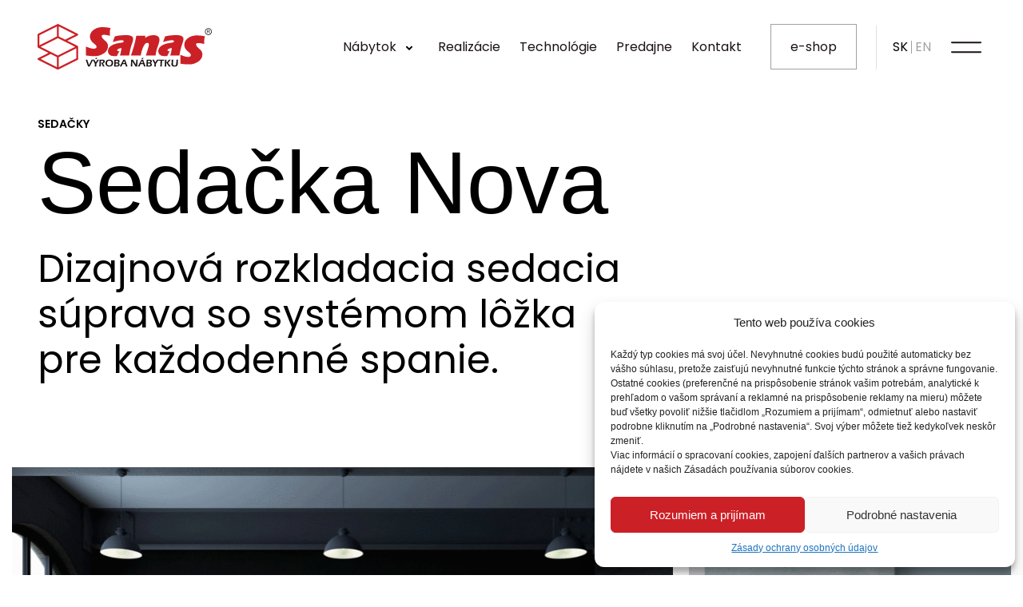

--- FILE ---
content_type: text/html; charset=UTF-8
request_url: https://www.sanas.sk/sedacky/nova/
body_size: 18234
content:
<style>
main {
    margin-top: 100px;
}
</style>
<!DOCTYPE html>
<html>

<head>
    <meta charset="UTF-8">
    <meta name="viewport" content="width=device-width, initial-scale=1.0, user-scalable=yes">
    <meta http-equiv="x-ua-compatible" content="ie=edge" />
    <meta name="author" content="Studio TEM" />
    <meta name="google-site-verification" content="6s-eimu9b7ImQILbcWf33rPNKt50Wm65AoqUnWmfZiE" />
    <meta name=“facebook-domain-verification” content=“o6ahhqbr56impbqllm4mztpnna3bpt” />
    <link data-service="adobe-fonts" data-category="marketing" rel="stylesheet" href="#" data-href="https://use.typekit.net/rjy4yiv.css">
    <link href="https://cdn.jsdelivr.net/npm/bootstrap@5.2.3/dist/css/bootstrap.min.css" rel="stylesheet"
        integrity="sha384-rbsA2VBKQhggwzxH7pPCaAqO46MgnOM80zW1RWuH61DGLwZJEdK2Kadq2F9CUG65" crossorigin="anonymous" />
    <script src="https://cdn.jsdelivr.net/npm/swiper@10/swiper-bundle.min.js"></script>
    <link rel="stylesheet" href="https://cdn.jsdelivr.net/npm/swiper@10/swiper-bundle.min.css" />
    <meta name='robots' content='index, follow, max-image-preview:large, max-snippet:-1, max-video-preview:-1' />
<link rel="alternate" hreflang="en" href="https://www.sanas.sk/en/sedacky-en/nova/" />
<link rel="alternate" hreflang="sk" href="https://www.sanas.sk/sedacky/nova/" />
<link rel="alternate" hreflang="x-default" href="https://www.sanas.sk/sedacky/nova/" />

            <script data-no-defer="1" data-ezscrex="false" data-cfasync="false" data-pagespeed-no-defer data-cookieconsent="ignore">
                var ctPublicFunctions = {"_ajax_nonce":"b726260e97","_rest_nonce":"0fac297bda","_ajax_url":"\/wp-admin\/admin-ajax.php","_rest_url":"https:\/\/www.sanas.sk\/wp-json\/","data__cookies_type":"none","data__ajax_type":"rest","text__wait_for_decoding":"Decoding the contact data, let us a few seconds to finish. Anti-Spam by CleanTalk","cookiePrefix":"","wprocket_detected":false}
            </script>
        
            <script data-no-defer="1" data-ezscrex="false" data-cfasync="false" data-pagespeed-no-defer data-cookieconsent="ignore">
                var ctPublic = {"_ajax_nonce":"b726260e97","settings__forms__check_internal":0,"settings__forms__check_external":0,"settings__forms__search_test":1,"blog_home":"https:\/\/www.sanas.sk\/","pixel__setting":"3","pixel__enabled":false,"pixel__url":"https:\/\/moderate8-v4.cleantalk.org\/pixel\/4e4a44c5321d6b3d8f63d48f3b12cba0.gif","data__email_check_before_post":1,"data__cookies_type":"none","data__key_is_ok":false,"data__visible_fields_required":true,"data__to_local_storage":[],"wl_brandname":"Anti-Spam by CleanTalk","wl_brandname_short":"CleanTalk","ct_checkjs_key":1673554548,"emailEncoderPassKey":"2be4b5eddc15b28a8e2b63d4d54b1b4e"}
            </script>
        
	<!-- This site is optimized with the Yoast SEO plugin v19.8 - https://yoast.com/wordpress/plugins/seo/ -->
	<title>Nova - Sanas</title>
	<link rel="canonical" href="https://www.sanas.sk/sedacky/nova/" />
	<meta property="og:locale" content="sk_SK" />
	<meta property="og:type" content="article" />
	<meta property="og:title" content="Nova - Sanas" />
	<meta property="og:url" content="https://www.sanas.sk/sedacky/nova/" />
	<meta property="og:site_name" content="Sanas" />
	<meta property="article:modified_time" content="2023-11-23T12:32:16+00:00" />
	<meta property="og:image" content="https://d3i9l7sj72swdx.cloudfront.net/sanas/2023/10/NOVA-1024x576.jpg" />
	<meta property="og:image:width" content="1024" />
	<meta property="og:image:height" content="576" />
	<meta property="og:image:type" content="image/jpeg" />
	<meta name="twitter:card" content="summary_large_image" />
	<script type="application/ld+json" class="yoast-schema-graph">{"@context":"https://schema.org","@graph":[{"@type":"WebPage","@id":"https://www.sanas.sk/sedacky/nova/","url":"https://www.sanas.sk/sedacky/nova/","name":"Nova - Sanas","isPartOf":{"@id":"https://www.sanas.sk/#website"},"primaryImageOfPage":{"@id":"https://www.sanas.sk/sedacky/nova/#primaryimage"},"image":{"@id":"https://www.sanas.sk/sedacky/nova/#primaryimage"},"thumbnailUrl":"https://d3i9l7sj72swdx.cloudfront.net/sanas/2023/10/NOVA.jpg","datePublished":"2023-09-11T13:31:57+00:00","dateModified":"2023-11-23T12:32:16+00:00","breadcrumb":{"@id":"https://www.sanas.sk/sedacky/nova/#breadcrumb"},"inLanguage":"sk-SK","potentialAction":[{"@type":"ReadAction","target":["https://www.sanas.sk/sedacky/nova/"]}]},{"@type":"ImageObject","inLanguage":"sk-SK","@id":"https://www.sanas.sk/sedacky/nova/#primaryimage","url":"https://d3i9l7sj72swdx.cloudfront.net/sanas/2023/10/NOVA.jpg","contentUrl":"https://d3i9l7sj72swdx.cloudfront.net/sanas/2023/10/NOVA.jpg","width":3691,"height":2077},{"@type":"BreadcrumbList","@id":"https://www.sanas.sk/sedacky/nova/#breadcrumb","itemListElement":[{"@type":"ListItem","position":1,"name":"Home","item":"https://www.sanas.sk/"},{"@type":"ListItem","position":2,"name":"Nova"}]},{"@type":"WebSite","@id":"https://www.sanas.sk/#website","url":"https://www.sanas.sk/","name":"Sanas","description":"Kuchyne na mieru, sedačky, nábytok, spálne","potentialAction":[{"@type":"SearchAction","target":{"@type":"EntryPoint","urlTemplate":"https://www.sanas.sk/?s={search_term_string}"},"query-input":"required name=search_term_string"}],"inLanguage":"sk-SK"}]}</script>
	<!-- / Yoast SEO plugin. -->


<style id='global-styles-inline-css' type='text/css'>
body{--wp--preset--color--black: #000000;--wp--preset--color--cyan-bluish-gray: #abb8c3;--wp--preset--color--white: #ffffff;--wp--preset--color--pale-pink: #f78da7;--wp--preset--color--vivid-red: #cf2e2e;--wp--preset--color--luminous-vivid-orange: #ff6900;--wp--preset--color--luminous-vivid-amber: #fcb900;--wp--preset--color--light-green-cyan: #7bdcb5;--wp--preset--color--vivid-green-cyan: #00d084;--wp--preset--color--pale-cyan-blue: #8ed1fc;--wp--preset--color--vivid-cyan-blue: #0693e3;--wp--preset--color--vivid-purple: #9b51e0;--wp--preset--gradient--vivid-cyan-blue-to-vivid-purple: linear-gradient(135deg,rgba(6,147,227,1) 0%,rgb(155,81,224) 100%);--wp--preset--gradient--light-green-cyan-to-vivid-green-cyan: linear-gradient(135deg,rgb(122,220,180) 0%,rgb(0,208,130) 100%);--wp--preset--gradient--luminous-vivid-amber-to-luminous-vivid-orange: linear-gradient(135deg,rgba(252,185,0,1) 0%,rgba(255,105,0,1) 100%);--wp--preset--gradient--luminous-vivid-orange-to-vivid-red: linear-gradient(135deg,rgba(255,105,0,1) 0%,rgb(207,46,46) 100%);--wp--preset--gradient--very-light-gray-to-cyan-bluish-gray: linear-gradient(135deg,rgb(238,238,238) 0%,rgb(169,184,195) 100%);--wp--preset--gradient--cool-to-warm-spectrum: linear-gradient(135deg,rgb(74,234,220) 0%,rgb(151,120,209) 20%,rgb(207,42,186) 40%,rgb(238,44,130) 60%,rgb(251,105,98) 80%,rgb(254,248,76) 100%);--wp--preset--gradient--blush-light-purple: linear-gradient(135deg,rgb(255,206,236) 0%,rgb(152,150,240) 100%);--wp--preset--gradient--blush-bordeaux: linear-gradient(135deg,rgb(254,205,165) 0%,rgb(254,45,45) 50%,rgb(107,0,62) 100%);--wp--preset--gradient--luminous-dusk: linear-gradient(135deg,rgb(255,203,112) 0%,rgb(199,81,192) 50%,rgb(65,88,208) 100%);--wp--preset--gradient--pale-ocean: linear-gradient(135deg,rgb(255,245,203) 0%,rgb(182,227,212) 50%,rgb(51,167,181) 100%);--wp--preset--gradient--electric-grass: linear-gradient(135deg,rgb(202,248,128) 0%,rgb(113,206,126) 100%);--wp--preset--gradient--midnight: linear-gradient(135deg,rgb(2,3,129) 0%,rgb(40,116,252) 100%);--wp--preset--duotone--dark-grayscale: url('#wp-duotone-dark-grayscale');--wp--preset--duotone--grayscale: url('#wp-duotone-grayscale');--wp--preset--duotone--purple-yellow: url('#wp-duotone-purple-yellow');--wp--preset--duotone--blue-red: url('#wp-duotone-blue-red');--wp--preset--duotone--midnight: url('#wp-duotone-midnight');--wp--preset--duotone--magenta-yellow: url('#wp-duotone-magenta-yellow');--wp--preset--duotone--purple-green: url('#wp-duotone-purple-green');--wp--preset--duotone--blue-orange: url('#wp-duotone-blue-orange');--wp--preset--font-size--small: 13px;--wp--preset--font-size--medium: 20px;--wp--preset--font-size--large: 36px;--wp--preset--font-size--x-large: 42px;}.has-black-color{color: var(--wp--preset--color--black) !important;}.has-cyan-bluish-gray-color{color: var(--wp--preset--color--cyan-bluish-gray) !important;}.has-white-color{color: var(--wp--preset--color--white) !important;}.has-pale-pink-color{color: var(--wp--preset--color--pale-pink) !important;}.has-vivid-red-color{color: var(--wp--preset--color--vivid-red) !important;}.has-luminous-vivid-orange-color{color: var(--wp--preset--color--luminous-vivid-orange) !important;}.has-luminous-vivid-amber-color{color: var(--wp--preset--color--luminous-vivid-amber) !important;}.has-light-green-cyan-color{color: var(--wp--preset--color--light-green-cyan) !important;}.has-vivid-green-cyan-color{color: var(--wp--preset--color--vivid-green-cyan) !important;}.has-pale-cyan-blue-color{color: var(--wp--preset--color--pale-cyan-blue) !important;}.has-vivid-cyan-blue-color{color: var(--wp--preset--color--vivid-cyan-blue) !important;}.has-vivid-purple-color{color: var(--wp--preset--color--vivid-purple) !important;}.has-black-background-color{background-color: var(--wp--preset--color--black) !important;}.has-cyan-bluish-gray-background-color{background-color: var(--wp--preset--color--cyan-bluish-gray) !important;}.has-white-background-color{background-color: var(--wp--preset--color--white) !important;}.has-pale-pink-background-color{background-color: var(--wp--preset--color--pale-pink) !important;}.has-vivid-red-background-color{background-color: var(--wp--preset--color--vivid-red) !important;}.has-luminous-vivid-orange-background-color{background-color: var(--wp--preset--color--luminous-vivid-orange) !important;}.has-luminous-vivid-amber-background-color{background-color: var(--wp--preset--color--luminous-vivid-amber) !important;}.has-light-green-cyan-background-color{background-color: var(--wp--preset--color--light-green-cyan) !important;}.has-vivid-green-cyan-background-color{background-color: var(--wp--preset--color--vivid-green-cyan) !important;}.has-pale-cyan-blue-background-color{background-color: var(--wp--preset--color--pale-cyan-blue) !important;}.has-vivid-cyan-blue-background-color{background-color: var(--wp--preset--color--vivid-cyan-blue) !important;}.has-vivid-purple-background-color{background-color: var(--wp--preset--color--vivid-purple) !important;}.has-black-border-color{border-color: var(--wp--preset--color--black) !important;}.has-cyan-bluish-gray-border-color{border-color: var(--wp--preset--color--cyan-bluish-gray) !important;}.has-white-border-color{border-color: var(--wp--preset--color--white) !important;}.has-pale-pink-border-color{border-color: var(--wp--preset--color--pale-pink) !important;}.has-vivid-red-border-color{border-color: var(--wp--preset--color--vivid-red) !important;}.has-luminous-vivid-orange-border-color{border-color: var(--wp--preset--color--luminous-vivid-orange) !important;}.has-luminous-vivid-amber-border-color{border-color: var(--wp--preset--color--luminous-vivid-amber) !important;}.has-light-green-cyan-border-color{border-color: var(--wp--preset--color--light-green-cyan) !important;}.has-vivid-green-cyan-border-color{border-color: var(--wp--preset--color--vivid-green-cyan) !important;}.has-pale-cyan-blue-border-color{border-color: var(--wp--preset--color--pale-cyan-blue) !important;}.has-vivid-cyan-blue-border-color{border-color: var(--wp--preset--color--vivid-cyan-blue) !important;}.has-vivid-purple-border-color{border-color: var(--wp--preset--color--vivid-purple) !important;}.has-vivid-cyan-blue-to-vivid-purple-gradient-background{background: var(--wp--preset--gradient--vivid-cyan-blue-to-vivid-purple) !important;}.has-light-green-cyan-to-vivid-green-cyan-gradient-background{background: var(--wp--preset--gradient--light-green-cyan-to-vivid-green-cyan) !important;}.has-luminous-vivid-amber-to-luminous-vivid-orange-gradient-background{background: var(--wp--preset--gradient--luminous-vivid-amber-to-luminous-vivid-orange) !important;}.has-luminous-vivid-orange-to-vivid-red-gradient-background{background: var(--wp--preset--gradient--luminous-vivid-orange-to-vivid-red) !important;}.has-very-light-gray-to-cyan-bluish-gray-gradient-background{background: var(--wp--preset--gradient--very-light-gray-to-cyan-bluish-gray) !important;}.has-cool-to-warm-spectrum-gradient-background{background: var(--wp--preset--gradient--cool-to-warm-spectrum) !important;}.has-blush-light-purple-gradient-background{background: var(--wp--preset--gradient--blush-light-purple) !important;}.has-blush-bordeaux-gradient-background{background: var(--wp--preset--gradient--blush-bordeaux) !important;}.has-luminous-dusk-gradient-background{background: var(--wp--preset--gradient--luminous-dusk) !important;}.has-pale-ocean-gradient-background{background: var(--wp--preset--gradient--pale-ocean) !important;}.has-electric-grass-gradient-background{background: var(--wp--preset--gradient--electric-grass) !important;}.has-midnight-gradient-background{background: var(--wp--preset--gradient--midnight) !important;}.has-small-font-size{font-size: var(--wp--preset--font-size--small) !important;}.has-medium-font-size{font-size: var(--wp--preset--font-size--medium) !important;}.has-large-font-size{font-size: var(--wp--preset--font-size--large) !important;}.has-x-large-font-size{font-size: var(--wp--preset--font-size--x-large) !important;}
</style>
<link rel='stylesheet' id='wpml-blocks-css'  href='https://www.sanas.sk/wp-content/plugins/sitepress-multilingual-cms/dist/css/blocks/styles.css?ver=4.6.6' type='text/css' media='all' />
<link rel='stylesheet' id='ct_public_css-css'  href='https://www.sanas.sk/wp-content/plugins/cleantalk-spam-protect/css/cleantalk-public.min.css?ver=6.29' type='text/css' media='all' />
<link rel='stylesheet' id='cmplz-general-css'  href='https://www.sanas.sk/wp-content/plugins/complianz-gdpr/assets/css/cookieblocker.min.css?ver=6.5.3' type='text/css' media='all' />
<link rel='stylesheet' id='custom_styles-css'  href='https://www.sanas.sk/wp-content/themes/sanas-theme/assets/css/app.css?ver=1.0.1' type='text/css' media='all' />
<link rel='stylesheet' id='custom_responsive_styles-css'  href='https://www.sanas.sk/wp-content/themes/sanas-theme/assets/css/responsive.css?ver=1.0.1' type='text/css' media='all' />
<link rel='stylesheet' id='theme_styles-css'  href='https://www.sanas.sk/wp-content/themes/sanas-theme/style.css?ver=1.0.1' type='text/css' media='all' />
<link rel='stylesheet' id='bootstrap-css'  href='https://maxcdn.bootstrapcdn.com/bootstrap/4.5.2/css/bootstrap.min.css?ver=4.5.2' type='text/css' media='all' />
<script type='text/javascript' id='wpml-cookie-js-extra'>
/* <![CDATA[ */
var wpml_cookies = {"wp-wpml_current_language":{"value":"sk","expires":1,"path":"\/"}};
var wpml_cookies = {"wp-wpml_current_language":{"value":"sk","expires":1,"path":"\/"}};
/* ]]> */
</script>
<script type='text/javascript' src='https://www.sanas.sk/wp-content/plugins/sitepress-multilingual-cms/res/js/cookies/language-cookie.js?ver=4.6.6' id='wpml-cookie-js'></script>
<script type='text/javascript' src='https://www.sanas.sk/wp-includes/js/jquery/jquery.min.js?ver=3.6.0' id='jquery-core-js'></script>
<script type='text/javascript' data-pagespeed-no-defer src='https://www.sanas.sk/wp-content/plugins/cleantalk-spam-protect/js/apbct-public-bundle.min.js?ver=6.29' id='ct_public_functions-js'></script>
<script type='text/javascript' src='https://moderate.cleantalk.org/ct-bot-detector-wrapper.js?ver=6.29' id='ct_bot_detector-js'></script>
<meta name="generator" content="WPML ver:4.6.6 stt:1,10;" />
<style>.cmplz-hidden{display:none!important;}</style>	<!-- Global site tag (gtag.js) - Google Analytics -->
	<script async src="https://www.googletagmanager.com/gtag/js?id=UA-146237248-1"></script>
	<script>
	 window.dataLayer = window.dataLayer || [];
	 function gtag(){dataLayer.push(arguments);}
	 gtag('js', new Date());
	 gtag('config', 'UA-146237248-1');
	</script>
	<link rel="icon" href="https://d3i9l7sj72swdx.cloudfront.net/sanas/2024/02/gLpC9KCf-apple-touch-icon-transparent-150x150.png" sizes="32x32" />
<link rel="icon" href="https://d3i9l7sj72swdx.cloudfront.net/sanas/2024/02/gLpC9KCf-apple-touch-icon-transparent.png" sizes="192x192" />
<link rel="apple-touch-icon" href="https://d3i9l7sj72swdx.cloudfront.net/sanas/2024/02/gLpC9KCf-apple-touch-icon-transparent.png" />
<meta name="msapplication-TileImage" content="https://d3i9l7sj72swdx.cloudfront.net/sanas/2024/02/gLpC9KCf-apple-touch-icon-transparent.png" />
		<style type="text/css" id="wp-custom-css">
			.image-overlay img {
	object-fit: cover;
}		</style>
		</head>
<!-- Offcanvas menu  -->

<div class="offcanvas offcanvas-end" tabindex="-1" id="offcanvasRight" aria-labelledby="offcanvasRightLabel">
    <div class="offcanvas-header">
        <a class="navbar-brand d-md-none" href="https://www.sanas.sk">
            <img src="https://d3i9l7sj72swdx.cloudfront.net/sanas/2023/09/sanas-black.svg" alt="LOGO" />
        </a>
        <div class="cursor-pointer ml-auto" data-bs-dismiss="offcanvas" aria-label="Close">
            <svg xmlns="http://www.w3.org/2000/svg" width="40" height="40" viewBox="0 0 40 40" fill="none">
                <path d="M34.9999 34.9999L5 5" stroke="#14181F" stroke-width="2" stroke-linecap="round"
                    stroke-linejoin="round" />
                <path d="M35.0001 5L5 35.0001" stroke="#14181F" stroke-width="2" stroke-linecap="round"
                    stroke-linejoin="round" />
            </svg>
        </div>
    </div>
    <div class="offcanvas-body">
        <div class="py-2 mega-menu-cont-phone d-lg-none" style="display:none">
            <div class="container">
                <p class="cus-text-md close-phone-mega-menu">
                    <svg xmlns="http://www.w3.org/2000/svg" width="24" height="24" viewBox="0 0 24 24" fill="none">
                        <path d="M15 19L8 12L15 5" stroke="#1B1213" stroke-width="2" stroke-linecap="round"
                            stroke-linejoin="round" />
                    </svg>

                    Späť                </p>
                <div class="row text-center">
                                        <div class="col-12 my-1">
                        <a href="https://www.sanas.sk/kuchyne/" class="d-inline-block w-100">
                            <div class="position-relative mega-menu-item">
                                <div class="image-overlay position-relative">
                                    <img src="https://d3i9l7sj72swdx.cloudfront.net/sanas/2024/02/SANAS_Alvincyzcho_Štofan_CELOK-8.jpg" class="w-100" alt="IMAGE" loading="lazy" />
                                </div>
                                <div class="position-absolute bottom-0 d-flex justify-content-between">
                                    <p class="cus-text-md text-white px-4">
                                        Kuchyne
                                    </p>
                                    <span><svg xmlns="http://www.w3.org/2000/svg" width="25" height="24"
                                            viewBox="0 0 25 24" fill="none">
                                            <path d="M3.60001 12L21.6 12" stroke="white" stroke-width="2"
                                                stroke-linecap="round" stroke-linejoin="round" />
                                            <path d="M16.6 7L21.6 12L16.6 17" stroke="white" stroke-width="2"
                                                stroke-linecap="round" stroke-linejoin="round" />
                                        </svg>
                                    </span>
                                </div>
                            </div>
                        </a>
                    </div>
                                        <div class="col-12 my-1">
                        <a href="https://www.sanas.sk/nase-sedacky/" class="d-inline-block w-100">
                            <div class="position-relative mega-menu-item">
                                <div class="image-overlay position-relative">
                                    <img src="https://d3i9l7sj72swdx.cloudfront.net/sanas/2023/10/astrid.jpg" class="w-100" alt="IMAGE" loading="lazy" />
                                </div>
                                <div class="position-absolute bottom-0 d-flex justify-content-between">
                                    <p class="cus-text-md text-white px-4">
                                        Sedačky
                                    </p>
                                    <span><svg xmlns="http://www.w3.org/2000/svg" width="25" height="24"
                                            viewBox="0 0 25 24" fill="none">
                                            <path d="M3.60001 12L21.6 12" stroke="white" stroke-width="2"
                                                stroke-linecap="round" stroke-linejoin="round" />
                                            <path d="M16.6 7L21.6 12L16.6 17" stroke="white" stroke-width="2"
                                                stroke-linecap="round" stroke-linejoin="round" />
                                        </svg>
                                    </span>
                                </div>
                            </div>
                        </a>
                    </div>
                                        <div class="col-12 my-1">
                        <a href="https://www.sanas.sk/postele-spalne/" class="d-inline-block w-100">
                            <div class="position-relative mega-menu-item">
                                <div class="image-overlay position-relative">
                                    <img src="https://d3i9l7sj72swdx.cloudfront.net/sanas/2023/09/Rectangle-9.jpg" class="w-100" alt="IMAGE" loading="lazy" />
                                </div>
                                <div class="position-absolute bottom-0 d-flex justify-content-between">
                                    <p class="cus-text-md text-white px-4">
                                        Postele a spálne
                                    </p>
                                    <span><svg xmlns="http://www.w3.org/2000/svg" width="25" height="24"
                                            viewBox="0 0 25 24" fill="none">
                                            <path d="M3.60001 12L21.6 12" stroke="white" stroke-width="2"
                                                stroke-linecap="round" stroke-linejoin="round" />
                                            <path d="M16.6 7L21.6 12L16.6 17" stroke="white" stroke-width="2"
                                                stroke-linecap="round" stroke-linejoin="round" />
                                        </svg>
                                    </span>
                                </div>
                            </div>
                        </a>
                    </div>
                                        <div class="col-12 my-1">
                        <a href="https://www.sanas.sk/jedalne/" class="d-inline-block w-100">
                            <div class="position-relative mega-menu-item">
                                <div class="image-overlay position-relative">
                                    <img src="https://d3i9l7sj72swdx.cloudfront.net/sanas/2023/09/3084bd2642a2606e56d8e17b5f59495f-1.png" class="w-100" alt="IMAGE" loading="lazy" />
                                </div>
                                <div class="position-absolute bottom-0 d-flex justify-content-between">
                                    <p class="cus-text-md text-white px-4">
                                        Jedálne
                                    </p>
                                    <span><svg xmlns="http://www.w3.org/2000/svg" width="25" height="24"
                                            viewBox="0 0 25 24" fill="none">
                                            <path d="M3.60001 12L21.6 12" stroke="white" stroke-width="2"
                                                stroke-linecap="round" stroke-linejoin="round" />
                                            <path d="M16.6 7L21.6 12L16.6 17" stroke="white" stroke-width="2"
                                                stroke-linecap="round" stroke-linejoin="round" />
                                        </svg>
                                    </span>
                                </div>
                            </div>
                        </a>
                    </div>
                                        <div class="col-12 my-1">
                        <a href="https://www.sanas.sk/produkty/" class="d-inline-block w-100">
                            <div class="position-relative mega-menu-item">
                                <div class="image-overlay position-relative">
                                    <img src="https://d3i9l7sj72swdx.cloudfront.net/sanas/2023/09/033fdbf783eb62b7d8bfc0c586da1d6e-1.png" class="w-100" alt="IMAGE" loading="lazy" />
                                </div>
                                <div class="position-absolute bottom-0 d-flex justify-content-between">
                                    <p class="cus-text-md text-white px-4">
                                        Iný nábytok
                                    </p>
                                    <span><svg xmlns="http://www.w3.org/2000/svg" width="25" height="24"
                                            viewBox="0 0 25 24" fill="none">
                                            <path d="M3.60001 12L21.6 12" stroke="white" stroke-width="2"
                                                stroke-linecap="round" stroke-linejoin="round" />
                                            <path d="M16.6 7L21.6 12L16.6 17" stroke="white" stroke-width="2"
                                                stroke-linecap="round" stroke-linejoin="round" />
                                        </svg>
                                    </span>
                                </div>
                            </div>
                        </a>
                    </div>
                                    </div>
            </div>
        </div>
        <!-- This menu only for Mobile view -->

        <div class="offcanvas-lis">
            <div class="d-block d-md-none">
                <ul class="navbar-nav text-start">
                    <li class="nav-item open-mega-menu-phone position-relative">
                        <a class="nav-link" href="#">
                            Nábytok                            <span class="mega-menu-arrow-icon">
                                <svg xmlns="http://www.w3.org/2000/svg" width="24" height="25" viewBox="0 0 24 25"
                                    fill="none">
                                    <path d="M15 11.7056L12 14.7056L9 11.7056" stroke="black" stroke-width="2"
                                        stroke-linecap="round" stroke-linejoin="round" />
                                </svg>
                            </span>
                        </a>
                    </li>
                                        <li class="nav-item open-mega-menu-phone position-relative">
                        <a class="nav-link" href="https://www.sanas.sk/realizacie/">
                            Realizácie                        </a>
                    </li>
                                        <li class="nav-item open-mega-menu-phone position-relative">
                        <a class="nav-link" href="https://www.sanas.sk/technologie/">
                            Technológie                        </a>
                    </li>
                                        <li class="nav-item open-mega-menu-phone position-relative">
                        <a class="nav-link" href="https://www.sanas.sk/predajne/">
                            Predajne                        </a>
                    </li>
                                        <li class="nav-item open-mega-menu-phone position-relative">
                        <a class="nav-link" href="https://www.sanas.sk/kontakt/">
                            Kontakt                        </a>
                    </li>
                    
                    <li class="nav-item">
                        <a href="https://www.sanas.sk/sedacky/nova/">
                            <span class="p-1 lang-selector active">SK</span>
                        </a>

                        <span class="cus-divider-xs d-inline-block"></span>

                        <a href="https://www.sanas.sk/en/sedacky-en/nova/">
                            <span class="p-1 lang-selector ">EN</span>
                        </a>
                    </li>

                    <li class="nav-item py-4 text-center d-flex">
                        <a class="e-shop"
                            href="https://eshop.sanas.sk/">e-shop</a>
                    </li>
                </ul>
            </div>
            <!-- This menu end  -->

            <div class="heading-3 text-black">
                <ul class="cus-ul">
                                        <li>
                        <a class="nav-link" href="https://www.sanas.sk/o-nas/">
                            O nás                        </a>
                    </li>
                                        <li>
                        <a class="nav-link" href="https://www.sanas.sk/pre-firmy/">
                            Pre firmy a inštitúcie                        </a>
                    </li>
                                        <li>
                        <a class="nav-link" href="https://www.sanas.sk/kuchyne-na-mieru/">
                            Kuchyne na mieru                        </a>
                    </li>
                                        <li>
                        <a class="nav-link" href="https://www.sanas.sk/interier-na-mieru/">
                            Interiér na mieru                        </a>
                    </li>
                                        <li>
                        <a class="nav-link" href="https://www.sanas.sk/blog/">
                            Blog                        </a>
                    </li>
                                        <li>
                        <a class="nav-link" href="https://www.sanas.sk/certifikaty-a-projekty/">
                            Certifikáty a projekty                        </a>
                    </li>
                                        <li>
                        <a class="nav-link" href="https://www.sanas.sk/kariera/">
                            Kariéra                        </a>
                    </li>
                                        <li>
                        <a class="nav-link" href="https://www.sanas.sk/tipy-navody-a-udrzba/">
                            Tipy, návody a údržba                        </a>
                    </li>
                                        <li>
                        <a class="nav-link" href="https://www.sanas.sk/akcie/">
                            Novinky a akcie                        </a>
                    </li>
                                    </ul>
            </div>

            <div>
                <hr style="background: rgba(27, 18, 19, 0.15);width: 80%;" />
            </div>

            <div class="py-2">
                <a class="mb-2 d-block" href="tel:+421 51 4521 728">
                    <svg xmlns="http://www.w3.org/2000/svg" width="16" height="17" viewBox="0 0 16 17" fill="none">
                        <path
                            d="M5.09729 2.27148H3.26316C2.56554 2.27148 2 2.83702 2 3.53464C2 9.46444 6.80705 14.2715 12.7368 14.2715C13.4345 14.2715 14 13.7059 14 13.0083V11.1742C14 10.629 13.6681 10.1387 13.1619 9.93623L11.4047 9.23338C10.95 9.0515 10.4322 9.13353 10.056 9.44706L9.60207 9.82532C9.0723 10.2668 8.2933 10.2315 7.80568 9.74383L6.52765 8.46581C6.04003 7.97818 6.00469 7.19919 6.44617 6.66942L6.82443 6.2155C7.13795 5.83928 7.21999 5.32145 7.0381 4.86674L6.33526 3.10963C6.13277 2.60342 5.6425 2.27148 5.09729 2.27148Z"
                            stroke="#1B1213" stroke-linecap="round" stroke-linejoin="round" />
                    </svg>
                    <u>+421 51 4521 728</u>
                </a>
                <a class="mb-2 d-block" href="tel:+421 905 693 484">
                    <svg xmlns="http://www.w3.org/2000/svg" width="16" height="17" viewBox="0 0 16 17" fill="none">
                        <path
                            d="M5.09729 2.27148H3.26316C2.56554 2.27148 2 2.83702 2 3.53464C2 9.46444 6.80705 14.2715 12.7368 14.2715C13.4345 14.2715 14 13.7059 14 13.0083V11.1742C14 10.629 13.6681 10.1387 13.1619 9.93623L11.4047 9.23338C10.95 9.0515 10.4322 9.13353 10.056 9.44706L9.60207 9.82532C9.0723 10.2668 8.2933 10.2315 7.80568 9.74383L6.52765 8.46581C6.04003 7.97818 6.00469 7.19919 6.44617 6.66942L6.82443 6.2155C7.13795 5.83928 7.21999 5.32145 7.0381 4.86674L6.33526 3.10963C6.13277 2.60342 5.6425 2.27148 5.09729 2.27148Z"
                            stroke="#1B1213" stroke-linecap="round" stroke-linejoin="round" />
                    </svg>
                    <u>+421 51 4521 728</u>
                </a>
                <a class="d-block mb-2" href="mailto:sanas@sanas.sk">
                    <svg xmlns="http://www.w3.org/2000/svg" width="16" height="17" viewBox="0 0 16 17" fill="none">
                        <path
                            d="M13.3333 3.60498H2.66667C2.29848 3.60498 2 3.90346 2 4.27165V12.2716C2 12.6398 2.29848 12.9383 2.66667 12.9383H13.3333C13.7015 12.9383 14 12.6398 14 12.2716V4.27165C14 3.90346 13.7015 3.60498 13.3333 3.60498Z"
                            stroke="#1B1213" stroke-linecap="round" stroke-linejoin="round" />
                        <path d="M2 4.27148L8.17143 8.93815L14 4.27148" stroke="#1B1213" stroke-linecap="round"
                            stroke-linejoin="round" />
                    </svg>
                    <u>sanas@sanas.sk</u>
                </a>
            </div>

            <div class="d-flex mt-4">
                <a href="https://www.facebook.com/N%C3%A1bytok-Sanas-436839666357446/">
                    <img src="https://www.sanas.sk/wp-content/themes/sanas-theme/assets/img/facebook.svg" alt="Facebook" />
                </a>
                <a href="https://www.instagram.com/nabytok.sanas/">
                    <img src="https://www.sanas.sk/wp-content/themes/sanas-theme/assets/img/instagram.svg" alt="Instagram" />
                </a>
                <a href="https://www.youtube.com/@nabytoksanas8159">
                    <img src="https://www.sanas.sk/wp-content/themes/sanas-theme/assets/img/youtube.svg" alt="YouTube" />
                </a>
                <a href="https://www.linkedin.com/company/sanas-a-s/">
                    <img src="https://www.sanas.sk/wp-content/themes/sanas-theme/assets/img/linkedin.svg" alt="Linkedin" />
                </a>
            </div>

        </div>
    </div>
</div>
<header class="position-relative">
    <!-- Markup for Navbar -->

    <nav
        class="navbar navbar-expand-xl px-2 fixed-top ">
        <div class="container">
            <a class="navbar-brand" href="https://www.sanas.sk">
                            <img src="https://d3i9l7sj72swdx.cloudfront.net/sanas/2023/09/sanas-black.svg" alt="LOGO" />
            </a>
            
            <!-- Show only Mobile offcanvas menu  -->
            <a class="d-xl-none d-md-block d-block" type="button" data-bs-toggle="offcanvas"
                data-bs-target="#offcanvasRight" aria-controls="offcanvasRight">
                <svg xmlns="http://www.w3.org/2000/svg" width="48" height="49" viewBox="0 0 48 49" fill="none"
                    id="mySvgTwo">
                    <path d="M6 30.2056H42" stroke="#1B1213" stroke-width="2" stroke-linecap="round"
                        stroke-linejoin="round" />
                    <path d="M6 18.2056H42" stroke="#1B1213" stroke-width="2" stroke-linecap="round"
                        stroke-linejoin="round" />
                </svg>
            </a>

            <div class="collapse navbar-collapse justify-content-end" id="navbarSupportedContent">
                <ul class="navbar-nav align-items-center">
                    <li class="nav-item mx-1 open-mega-menu position-relative">
                        <a class="nav-link" href="#">
                            Nábytok                            <span class="mega-menu-arrow-icon">
                                <svg xmlns="http://www.w3.org/2000/svg" width="24" height="25" viewBox="0 0 24 25"
                                    fill="none">
                                    <path d="M15 11.7056L12 14.7056L9 11.7056" stroke="black" stroke-width="2"
                                        stroke-linecap="round" stroke-linejoin="round" />
                                </svg>
                            </span>
                        </a>
                    </li>
                                        <li class="nav-item mx-1 open-mega-menu position-relative">
                        <a class="nav-link" href="https://www.sanas.sk/realizacie/">
                            Realizácie                        </a>
                    </li>
                                        <li class="nav-item mx-1 open-mega-menu position-relative">
                        <a class="nav-link" href="https://www.sanas.sk/technologie/">
                            Technológie                        </a>
                    </li>
                                        <li class="nav-item mx-1 open-mega-menu position-relative">
                        <a class="nav-link" href="https://www.sanas.sk/predajne/">
                            Predajne                        </a>
                    </li>
                                        <li class="nav-item mx-1 open-mega-menu position-relative">
                        <a class="nav-link" href="https://www.sanas.sk/kontakt/">
                            Kontakt                        </a>
                    </li>
                                        <!-- Show only Desktop offcanvas menu  -->
                    <li class="nav-item py-4 text-center mx-4">
                        <a class="e-shop"
                            href="https://eshop.sanas.sk/">e-shop</a>
                    </li>

                    <li class="nav-item px-3 border-left d-flex align-items-center" style="height: 55px;">
                        <a href="https://www.sanas.sk/sedacky/nova/">
                            <span class="p-1 lang-selector active">SK</span>
                        </a>
                        <span class="cus-divider-xs d-inline-block"></span>

                        <a href="https://www.sanas.sk/en/sedacky-en/nova/">
                            <span class="p-1 lang-selector ">EN</span>
                        </a>
                    </li>
                    <li class="nav-item">

                        <a class="" type="button" data-bs-toggle="offcanvas" data-bs-target="#offcanvasRight"
                            aria-controls="offcanvasRight" id="mySvg">
                            <svg xmlns="http://www.w3.org/2000/svg" width="48" height="49" viewBox="0 0 48 49"
                                fill="none">
                                <path d="M6 30.2056H42" stroke="#1B1213" stroke-width="2" stroke-linecap="round"
                                    stroke-linejoin="round" />
                                <path d="M6 18.2056H42" stroke="#1B1213" stroke-width="2" stroke-linecap="round"
                                    stroke-linejoin="round" />
                            </svg>
                        </a>
                    </li>
                </ul>
            </div>
        </div>
    </nav>

    <!-- Markup for Mega menu for desktop -->

    <div class="cus-bg-secondary pb-5 mega-menu-cont animated-slideDown">
        <div class="container">
            <div class="row justify-content-between">
                                <div class="col">
                    <a href="https://www.sanas.sk/kuchyne/" class="d-inline-block">
                        <div class="position-relative mega-menu-item">
                            <div class="image-overlay position-relative">
                                <img src="https://d3i9l7sj72swdx.cloudfront.net/sanas/2024/02/SANAS_Alvincyzcho_Štofan_CELOK-8.jpg" alt="IMAGE" loading="lazy" />
                            </div>
                            <div class="position-absolute bottom-0">
                                <p class="cus-text-md text-white px-4">
                                    Kuchyne                                    <span><svg xmlns="http://www.w3.org/2000/svg" width="25" height="24"
                                            viewBox="0 0 25 24" fill="none">
                                            <path d="M3.60001 12L21.6 12" stroke="white" stroke-width="2"
                                                stroke-linecap="round" stroke-linejoin="round" />
                                            <path d="M16.6 7L21.6 12L16.6 17" stroke="white" stroke-width="2"
                                                stroke-linecap="round" stroke-linejoin="round" />
                                        </svg>
                                    </span>
                                </p>
                            </div>
                        </div>
                    </a>
                </div>
                                <div class="col">
                    <a href="https://www.sanas.sk/nase-sedacky/" class="d-inline-block">
                        <div class="position-relative mega-menu-item">
                            <div class="image-overlay position-relative">
                                <img src="https://d3i9l7sj72swdx.cloudfront.net/sanas/2023/10/astrid.jpg" alt="IMAGE" loading="lazy" />
                            </div>
                            <div class="position-absolute bottom-0">
                                <p class="cus-text-md text-white px-4">
                                    Sedačky                                    <span><svg xmlns="http://www.w3.org/2000/svg" width="25" height="24"
                                            viewBox="0 0 25 24" fill="none">
                                            <path d="M3.60001 12L21.6 12" stroke="white" stroke-width="2"
                                                stroke-linecap="round" stroke-linejoin="round" />
                                            <path d="M16.6 7L21.6 12L16.6 17" stroke="white" stroke-width="2"
                                                stroke-linecap="round" stroke-linejoin="round" />
                                        </svg>
                                    </span>
                                </p>
                            </div>
                        </div>
                    </a>
                </div>
                                <div class="col">
                    <a href="https://www.sanas.sk/postele-spalne/" class="d-inline-block">
                        <div class="position-relative mega-menu-item">
                            <div class="image-overlay position-relative">
                                <img src="https://d3i9l7sj72swdx.cloudfront.net/sanas/2023/09/Rectangle-9.jpg" alt="IMAGE" loading="lazy" />
                            </div>
                            <div class="position-absolute bottom-0">
                                <p class="cus-text-md text-white px-4">
                                    Postele a spálne                                    <span><svg xmlns="http://www.w3.org/2000/svg" width="25" height="24"
                                            viewBox="0 0 25 24" fill="none">
                                            <path d="M3.60001 12L21.6 12" stroke="white" stroke-width="2"
                                                stroke-linecap="round" stroke-linejoin="round" />
                                            <path d="M16.6 7L21.6 12L16.6 17" stroke="white" stroke-width="2"
                                                stroke-linecap="round" stroke-linejoin="round" />
                                        </svg>
                                    </span>
                                </p>
                            </div>
                        </div>
                    </a>
                </div>
                                <div class="col">
                    <a href="https://www.sanas.sk/jedalne/" class="d-inline-block">
                        <div class="position-relative mega-menu-item">
                            <div class="image-overlay position-relative">
                                <img src="https://d3i9l7sj72swdx.cloudfront.net/sanas/2023/09/3084bd2642a2606e56d8e17b5f59495f-1.png" alt="IMAGE" loading="lazy" />
                            </div>
                            <div class="position-absolute bottom-0">
                                <p class="cus-text-md text-white px-4">
                                    Jedálne                                    <span><svg xmlns="http://www.w3.org/2000/svg" width="25" height="24"
                                            viewBox="0 0 25 24" fill="none">
                                            <path d="M3.60001 12L21.6 12" stroke="white" stroke-width="2"
                                                stroke-linecap="round" stroke-linejoin="round" />
                                            <path d="M16.6 7L21.6 12L16.6 17" stroke="white" stroke-width="2"
                                                stroke-linecap="round" stroke-linejoin="round" />
                                        </svg>
                                    </span>
                                </p>
                            </div>
                        </div>
                    </a>
                </div>
                                <div class="col">
                    <a href="https://www.sanas.sk/produkty/" class="d-inline-block">
                        <div class="position-relative mega-menu-item">
                            <div class="image-overlay position-relative">
                                <img src="https://d3i9l7sj72swdx.cloudfront.net/sanas/2023/09/033fdbf783eb62b7d8bfc0c586da1d6e-1.png" alt="IMAGE" loading="lazy" />
                            </div>
                            <div class="position-absolute bottom-0">
                                <p class="cus-text-md text-white px-4">
                                    Iný nábytok                                    <span><svg xmlns="http://www.w3.org/2000/svg" width="25" height="24"
                                            viewBox="0 0 25 24" fill="none">
                                            <path d="M3.60001 12L21.6 12" stroke="white" stroke-width="2"
                                                stroke-linecap="round" stroke-linejoin="round" />
                                            <path d="M16.6 7L21.6 12L16.6 17" stroke="white" stroke-width="2"
                                                stroke-linecap="round" stroke-linejoin="round" />
                                        </svg>
                                    </span>
                                </p>
                            </div>
                        </div>
                    </a>
                </div>
                            </div>
        </div>
    </div>
</header>

<body data-cmplz=1 class="nabytok-template-default single single-nabytok postid-1161">
    <svg xmlns="http://www.w3.org/2000/svg" viewBox="0 0 0 0" width="0" height="0" focusable="false" role="none" style="visibility: hidden; position: absolute; left: -9999px; overflow: hidden;" ><defs><filter id="wp-duotone-dark-grayscale"><feColorMatrix color-interpolation-filters="sRGB" type="matrix" values=" .299 .587 .114 0 0 .299 .587 .114 0 0 .299 .587 .114 0 0 .299 .587 .114 0 0 " /><feComponentTransfer color-interpolation-filters="sRGB" ><feFuncR type="table" tableValues="0 0.49803921568627451677" /><feFuncG type="table" tableValues="0 0.49803921568627451677" /><feFuncB type="table" tableValues="0 0.49803921568627451677" /><feFuncA type="table" tableValues="1 1" /></feComponentTransfer><feComposite in2="SourceGraphic" operator="in" /></filter></defs></svg><svg xmlns="http://www.w3.org/2000/svg" viewBox="0 0 0 0" width="0" height="0" focusable="false" role="none" style="visibility: hidden; position: absolute; left: -9999px; overflow: hidden;" ><defs><filter id="wp-duotone-grayscale"><feColorMatrix color-interpolation-filters="sRGB" type="matrix" values=" .299 .587 .114 0 0 .299 .587 .114 0 0 .299 .587 .114 0 0 .299 .587 .114 0 0 " /><feComponentTransfer color-interpolation-filters="sRGB" ><feFuncR type="table" tableValues="0 1" /><feFuncG type="table" tableValues="0 1" /><feFuncB type="table" tableValues="0 1" /><feFuncA type="table" tableValues="1 1" /></feComponentTransfer><feComposite in2="SourceGraphic" operator="in" /></filter></defs></svg><svg xmlns="http://www.w3.org/2000/svg" viewBox="0 0 0 0" width="0" height="0" focusable="false" role="none" style="visibility: hidden; position: absolute; left: -9999px; overflow: hidden;" ><defs><filter id="wp-duotone-purple-yellow"><feColorMatrix color-interpolation-filters="sRGB" type="matrix" values=" .299 .587 .114 0 0 .299 .587 .114 0 0 .299 .587 .114 0 0 .299 .587 .114 0 0 " /><feComponentTransfer color-interpolation-filters="sRGB" ><feFuncR type="table" tableValues="0.54901960784313730279 0.98823529411764710062" /><feFuncG type="table" tableValues="0 1" /><feFuncB type="table" tableValues="0.71764705882352941568 0.25490196078431370807" /><feFuncA type="table" tableValues="1 1" /></feComponentTransfer><feComposite in2="SourceGraphic" operator="in" /></filter></defs></svg><svg xmlns="http://www.w3.org/2000/svg" viewBox="0 0 0 0" width="0" height="0" focusable="false" role="none" style="visibility: hidden; position: absolute; left: -9999px; overflow: hidden;" ><defs><filter id="wp-duotone-blue-red"><feColorMatrix color-interpolation-filters="sRGB" type="matrix" values=" .299 .587 .114 0 0 .299 .587 .114 0 0 .299 .587 .114 0 0 .299 .587 .114 0 0 " /><feComponentTransfer color-interpolation-filters="sRGB" ><feFuncR type="table" tableValues="0 1" /><feFuncG type="table" tableValues="0 0.27843137254901961786" /><feFuncB type="table" tableValues="0.59215686274509804488 0.27843137254901961786" /><feFuncA type="table" tableValues="1 1" /></feComponentTransfer><feComposite in2="SourceGraphic" operator="in" /></filter></defs></svg><svg xmlns="http://www.w3.org/2000/svg" viewBox="0 0 0 0" width="0" height="0" focusable="false" role="none" style="visibility: hidden; position: absolute; left: -9999px; overflow: hidden;" ><defs><filter id="wp-duotone-midnight"><feColorMatrix color-interpolation-filters="sRGB" type="matrix" values=" .299 .587 .114 0 0 .299 .587 .114 0 0 .299 .587 .114 0 0 .299 .587 .114 0 0 " /><feComponentTransfer color-interpolation-filters="sRGB" ><feFuncR type="table" tableValues="0 0" /><feFuncG type="table" tableValues="0 0.64705882352941179736" /><feFuncB type="table" tableValues="0 1" /><feFuncA type="table" tableValues="1 1" /></feComponentTransfer><feComposite in2="SourceGraphic" operator="in" /></filter></defs></svg><svg xmlns="http://www.w3.org/2000/svg" viewBox="0 0 0 0" width="0" height="0" focusable="false" role="none" style="visibility: hidden; position: absolute; left: -9999px; overflow: hidden;" ><defs><filter id="wp-duotone-magenta-yellow"><feColorMatrix color-interpolation-filters="sRGB" type="matrix" values=" .299 .587 .114 0 0 .299 .587 .114 0 0 .299 .587 .114 0 0 .299 .587 .114 0 0 " /><feComponentTransfer color-interpolation-filters="sRGB" ><feFuncR type="table" tableValues="0.78039215686274510109 1" /><feFuncG type="table" tableValues="0 0.94901960784313721398" /><feFuncB type="table" tableValues="0.35294117647058825815 0.47058823529411764053" /><feFuncA type="table" tableValues="1 1" /></feComponentTransfer><feComposite in2="SourceGraphic" operator="in" /></filter></defs></svg><svg xmlns="http://www.w3.org/2000/svg" viewBox="0 0 0 0" width="0" height="0" focusable="false" role="none" style="visibility: hidden; position: absolute; left: -9999px; overflow: hidden;" ><defs><filter id="wp-duotone-purple-green"><feColorMatrix color-interpolation-filters="sRGB" type="matrix" values=" .299 .587 .114 0 0 .299 .587 .114 0 0 .299 .587 .114 0 0 .299 .587 .114 0 0 " /><feComponentTransfer color-interpolation-filters="sRGB" ><feFuncR type="table" tableValues="0.65098039215686276382 0.40392156862745098866" /><feFuncG type="table" tableValues="0 1" /><feFuncB type="table" tableValues="0.44705882352941178626 0.4000000000000000222" /><feFuncA type="table" tableValues="1 1" /></feComponentTransfer><feComposite in2="SourceGraphic" operator="in" /></filter></defs></svg><svg xmlns="http://www.w3.org/2000/svg" viewBox="0 0 0 0" width="0" height="0" focusable="false" role="none" style="visibility: hidden; position: absolute; left: -9999px; overflow: hidden;" ><defs><filter id="wp-duotone-blue-orange"><feColorMatrix color-interpolation-filters="sRGB" type="matrix" values=" .299 .587 .114 0 0 .299 .587 .114 0 0 .299 .587 .114 0 0 .299 .587 .114 0 0 " /><feComponentTransfer color-interpolation-filters="sRGB" ><feFuncR type="table" tableValues="0.098039215686274508443 1" /><feFuncG type="table" tableValues="0 0.6627450980392156632" /><feFuncB type="table" tableValues="0.84705882352941175295 0.41960784313725491002" /><feFuncA type="table" tableValues="1 1" /></feComponentTransfer><feComposite in2="SourceGraphic" operator="in" /></filter></defs></svg><main class="sedakey-page">
        <section class="section position-relative">
        <div class="container">
            <div class="row">
                <div class="col-12 col-md-10">
                    <p class="cus-text-xs mb-2 text-black ">Sedačky </p>
                    <h1 class="heading-1  mb-md-4 text-black ">Sedačka Nova</h1>
                    <p class="heading-3 text-black w-75">
                        Dizajnová rozkladacia sedacia súprava so systémom lôžka pre každodenné spanie.                    </p>
                </div>
            </div>
        </div>
    </section>
            <section class="section">
        <div class="container-fluid">
            <!-- Slider main container -->
            <div class="swiper">
                <div class="slide-container">
                    <div class="swiper-wrapper">
                                                <div class="swiper-slide">
                            <img src="https://d3i9l7sj72swdx.cloudfront.net/sanas/2023/10/NOVA.jpg" alt="SLIDER" class="w-100" loading="lazy" />
                        </div>
                                                <div class="swiper-slide">
                            <img src="https://d3i9l7sj72swdx.cloudfront.net/sanas/2023/10/sedacka-NOVA.jpg" alt="SLIDER" class="w-100" loading="lazy" />
                        </div>
                                                <div class="swiper-slide">
                            <img src="https://d3i9l7sj72swdx.cloudfront.net/sanas/2023/10/sedacka-Nova.gif" alt="SLIDER" class="w-100" loading="lazy" />
                        </div>
                                                                        <div class="swiper-slide">
                            <img src="https://d3i9l7sj72swdx.cloudfront.net/sanas/2023/10/NOVA.jpg" alt="SLIDER" class="w-100" loading="lazy" />
                        </div>
                                                <div class="swiper-slide">
                            <img src="https://d3i9l7sj72swdx.cloudfront.net/sanas/2023/10/sedacka-NOVA.jpg" alt="SLIDER" class="w-100" loading="lazy" />
                        </div>
                                                <div class="swiper-slide">
                            <img src="https://d3i9l7sj72swdx.cloudfront.net/sanas/2023/10/sedacka-Nova.gif" alt="SLIDER" class="w-100" loading="lazy" />
                        </div>
                                                                        <div class="swiper-slide">
                            <img src="https://d3i9l7sj72swdx.cloudfront.net/sanas/2023/10/NOVA.jpg" alt="SLIDER" class="w-100" loading="lazy" />
                        </div>
                                                <div class="swiper-slide">
                            <img src="https://d3i9l7sj72swdx.cloudfront.net/sanas/2023/10/sedacka-NOVA.jpg" alt="SLIDER" class="w-100" loading="lazy" />
                        </div>
                                                <div class="swiper-slide">
                            <img src="https://d3i9l7sj72swdx.cloudfront.net/sanas/2023/10/sedacka-Nova.gif" alt="SLIDER" class="w-100" loading="lazy" />
                        </div>
                                            </div>
                </div>
                <div class="arrows">
                    <div class="swiper-button-next swiper-navBtn d-none d-md-block">
                        <img src="https://www.sanas.sk/wp-content/themes/sanas-theme/assets/img/arrow.svg" alt="ARROW" class="slider-arrow" />
                    </div>
                </div>
            </div>
        </div>
    </section>
            <!-- Markup for our kitchen    -->
    <section class="section">
        <div class="container">
            <div class="row">
                <div class="col-12 col-md-10">
                    <h3 class="heading-2">
                        Viac o sedačke Nova                    </h3>
                </div>
            </div>
        </div>
    </section>
    <section class="section position-relative">
        <div class="d-md-block d-none">
            <div class="position-absolute top-0 end-0">
                <img src="https://www.sanas.sk/wp-content/themes/sanas-theme/assets/img/boxes-right.png" alt="IMG" class="boxes" loading="lazy" />
            </div>
        </div>
        <div class="container">
            <div class="row align-items-center">
                <div class="col-12 col-md-6 mb-md-0  mb-4">
                    <img src="https://d3i9l7sj72swdx.cloudfront.net/sanas/2023/11/nova-2.jpg" alt="" loading="lazy" />
                </div>
                <div class="col-12 col-md-4">
                    <p class="cus-text-md">
                        Sedačka NOVA s hranatým dizajnom bude 
v priestore pôsobiť veľmi dominantne 
a pohodlne. Pohovka má v štandarde 
integrované kovanie, ktoré slúži na ľahké 
a nenámahavé rozkladanie pohovky. Po 
rozložení pohovky vznikne dostatočne 
priestranná plocha 1600 alebo 1800mm. 
Pohovku môžete využívať na každodenné 
spanie.                    </p>
                                        <a href="#"
                        class="d-inline-block cus-btn-lg cus-bg-danger cus-b-danger nav-link">
                        <span class="cus-text-xs text-white">Dohodnúť konzultáciu</span>
                    </a>
                                    </div>
            </div>
        </div>
    </section>
            <!-- Markup for our Drawing -->
    <section class="section ">
        <div class="container">
            <div class="row justify-content-between  align-items-center">
                <div class="col-12 col-md-5">
                    <h3 class="heading-2__1 mb-3">Nákres sedačky</h3>
                    <p class="cus-text-md">
                        Sedačka NOVA vyniká unikátnym rozkladaním opierok. Klasický dizajn a jedinečnosť rozkladania - to sú hlavné atribúty tohto modelu. Pohodlné sedenie je dosiahnuté kombináciou vlnitých pružín, studenej peny a PUR peny s vysokou hustotou.                    </p>
                </div>
                <div class="col-12 col-md-5">
                    <div class="p-5 cus-bg-gray " id="image_div"  >
                   
                   

                    <!-- Modal -->
                    <div class="modal fade" id="nabytok_modal" tabindex="-1" role="dialog" aria-labelledby="nabytok_modalLabel" aria-hidden="true">
                    <div class="modal-dialog " role="document">
                        <div class="modal-content mx-auto">
                        <div class="modal-header">
                            <!-- <h5 class="modal-title" id="nabytok_modalLabel">Modal title</h5> -->
                            <button type="button" class="close" data-dismiss="modal" aria-label="Close">
                            <span aria-hidden="true">&times;</span>
                            </button>
                        </div>
                        <div class="modal-body mx-auto">
                            <img src="https://d3i9l7sj72swdx.cloudfront.net/sanas/2023/11/nova.jpg" alt="" loading="lazy" />
                        </div>
                        <!-- <div class="modal-footer">
                            <button type="button" class="btn btn-secondary" data-dismiss="modal">Close</button>
                            <button type="button" class="btn btn-primary">Save changes</button>
                        </div> -->
                        </div>
                    </div>
                    </div>
                    <a href="#" data-toggle="modal" data-target="#nabytok_modal">
                        <img src="https://d3i9l7sj72swdx.cloudfront.net/sanas/2023/11/nova.jpg" alt="" loading="lazy" />
                    </a>
                    <!-- <a href="https://d3i9l7sj72swdx.cloudfront.net/sanas/2023/11/nova.jpg" data-lightbox="image-gallery"> 
                        <img src="https://d3i9l7sj72swdx.cloudfront.net/sanas/2023/11/nova.jpg" alt="" loading="lazy" />
                    </a> -->

                        <!-- <img src="" alt="" loading="lazy" /> -->
                    </div>
                </div>
            </div>
        </div>
    </section>
    </main> 

<style>
    @media only screen and (min-width: 700px){
        #nabytok_modal .modal-dialog {
            max-width: 100%;
        }
        #nabytok_modal .modal-dialog .modal-content {
            width: 100%;
        } 
    }
</style>
<script>
var swiper = new Swiper(".slide-container", {
    slidesPerView: 2,
    spaceBetween: 20,
    // sliderPerGroup: 2,
    autoplay: true,
    loop: true,
    centerSlide: "true",
    fade: "true",
    grabCursor: "true",

    pagination: {
        el: ".swiper-pagination",
        clickable: true,
        dynamicBullets: true,
    },
    navigation: {
        nextEl: ".swiper-button-next",
        prevEl: ".swiper-button-prev",
    },

    breakpoints: {
        0: {
            slidesPerView: 1.1,
        },
        520: {
            slidesPerView: 1.1,
        },
        768: {
            slidesPerView: 1.1,
        },
        1000: {
            slidesPerView: 1.5,
        },
    },
});
</script>
<!-- Markup for lets enter section -->
<section class="section position-relative lets-enter-section">
    <div class="container">
        <div class="row mt-0 mt-md-5">
            <div class="col-12 col-md-12 text-center">
                <h2 class="heading-1__1 px-md-5 pb-md-5 mx-md-5">
                    Dohodnite si bezplatnú konzultáciu a vytvorte si svoj vysnívaný priestor                </h2>
            </div>
        </div>

        <div class="section d-flex justify-content-center py-5 my-3">
            <a data-toggle="modal" data-target="#exampleModalLong"
                class="d-inline-block cus-btn-lg cus-bg-danger cus-b-danger modal_open_btn">
                <span class="cus-text-xs text-white">Kontaktujte nás</span></a>
        </div>
    </div>

    <div class="position-absolute bottom-0 start-0">
        <img src="https://www.sanas.sk/wp-content/themes/sanas-theme/assets/img/boxes-3.png" alt="IMG" loading="lazy" class="box-img" />
    </div>
    <div class="position-absolute bottom-0 end-0">
        <img src="https://www.sanas.sk/wp-content/themes/sanas-theme/assets/img/boxes-4.png" alt="IMG" loading="lazy" class="box-img" />
    </div>
</section>
<style>
#clsbtn {
    position: relative;
    top: 0;
    right: -20px;

}
</style>
<div class="modal fade" id="exampleModalLong" tabindex="-1" aria-labelledby="exampleModalLongTitle" aria-hidden="true"
    data-keyboard="false" data-backdrop="static">
    <div style="max-width:800px;" class="mx-auto mt-5" role="document">
        <button id="clsbtn" type="button" class="close" data-dismiss="modal" aria-label="Close">
            <svg xmlns="http://www.w3.org/2000/svg" width="24" height="24" viewBox="0 0 24 24" fill="none">
                <path d="M18 18L6 6" stroke="white" stroke-width="2" stroke-linecap="round" stroke-linejoin="round" />
                <path d="M18 6L6 18" stroke="white" stroke-width="2" stroke-linecap="round" stroke-linejoin="round" />
            </svg>
        </button>
        <div class="modal-content p-5 my-5">
            <h2 class="heading-2__1 pb-3 text-center">
                Kontaktujte nás            </h2>
            <div class="contact-from">
                
<div class="wpcf7 no-js" id="wpcf7-f1374-o1" lang="en-US" dir="ltr">
<div class="screen-reader-response"><p role="status" aria-live="polite" aria-atomic="true"></p> <ul></ul></div>
<form action="/sedacky/nova/#wpcf7-f1374-o1" method="post" class="wpcf7-form init" aria-label="Contact form" enctype="multipart/form-data" novalidate="novalidate" data-status="init">
<div style="display: none;">
<input type="hidden" name="_wpcf7" value="1374" />
<input type="hidden" name="_wpcf7_version" value="5.7.7" />
<input type="hidden" name="_wpcf7_locale" value="en_US" />
<input type="hidden" name="_wpcf7_unit_tag" value="wpcf7-f1374-o1" />
<input type="hidden" name="_wpcf7_container_post" value="0" />
<input type="hidden" name="_wpcf7_posted_data_hash" value="" />
<input type="hidden" name="_wpcf7_recaptcha_response" value="" />
</div>
<div class="mb-3">
    <span class="wpcf7-form-control-wrap" data-name="meno-a-priezvisko"><input size="40" class="wpcf7-form-control wpcf7-text wpcf7-validates-as-required contact-input-field w-100" aria-required="true" aria-invalid="false" placeholder="Meno a priezvisko*" value="" type="text" name="meno-a-priezvisko" /></span>
  </div>
  <div class="mb-3">
    <span class="wpcf7-form-control-wrap" data-name="vas-email"><input size="40" class="wpcf7-form-control wpcf7-text wpcf7-email wpcf7-validates-as-required wpcf7-validates-as-email contact-input-field w-100" aria-required="true" aria-invalid="false" placeholder="Váš e-mail*" value="" type="email" name="vas-email" /></span>
  </div>
  <div class="mb-3">
    <span class="wpcf7-form-control-wrap" data-name="telefon"><input size="40" class="wpcf7-form-control wpcf7-text wpcf7-tel wpcf7-validates-as-tel contact-input-field w-100" aria-invalid="false" placeholder="Telefón" value="" type="tel" name="telefon" /></span>
  </div>
  <div class="mb-3">
    <div class="form-group form-group--select"><label for="location"></label><select name="location" id="location" class="wpcf7-form-control wpcf7-select wpcf7-validates-as-required contact-input-field form-select w-100"><option value="">Zvoliť predajňu*</option><option value="ba@nabytoksanas.sk">Nábytok Sanas Bratislava</option><option value="ke@nabytoksanas.sk">Nábytok Sanas Košice</option><option value="po@nabytoksanas.sk">Nábytok Sanas Prešov</option><option value="za@nabytoksanas.sk">Nábytok Sanas Žilina</option><option value="zv@nabytoksanas.sk">Nábytok Sanas Zvolen</option><option value="mi@nabytoksanas.sk">Nábytok Sanas Michalovce</option><option value="sn@nabytoksanas.sk">Nábytok Sanas Spišská Nová Ves</option><option value="sb@nabytoksanas.sk">Nábytok Sanas Sabinov</option><option value="jurik@krt.sk">K.R.T. - kuchyne</option><option value="info@dospa.sk">KUCHYNE DOSPA</option><option value="shop@mdslovakia.sk">KUCHYNSKÉ ŠTÚDIO MD SLOVAKIA,S.R.O.</option><option value="leonplus@azet.sk">LEON GROUP, S.R.O.</option><option value="lk-servis@lk-servis.sk">LK SERVIS</option><option value="info@mirastudio.sk">MIRA STUDIO</option><option value="jbvservis@gmail.com">JBV SERVIS S.R.O.</option></select></div>
  </div>
  <div class="mb-3">
    <span class="wpcf7-form-control-wrap" data-name="poznamka"><textarea cols="40" rows="3" class="wpcf7-form-control wpcf7-textarea contact-input-field w-100" aria-invalid="false" placeholder="Poznámka" name="poznamka"></textarea></span>
  </div>

  <div class="form-check">

   <span class="wpcf7-form-control-wrap" data-name="your-consent"><span class="wpcf7-form-control wpcf7-acceptance"><span class="wpcf7-list-item"><label><input type="checkbox" name="your-consent" value="1" class="form-check-input" aria-invalid="false" /><span class="wpcf7-list-item-label"><label class:form-check-label class:cus-text-sm class:cus-text-gray>
                Súhlasím so spracovaním
                <a href="#" class="cus-text-gray"><u>osobných údajov</u> </a>
                za účelom 
                kontaktovania a konzultácie *
              </label></span></label></span></span></span>
  </div>

<div><span class="wpcf7-form-control-wrap recaptcha"><span data-sitekey="6LcP-gksAAAAAEy9jfAw0txHA6mWU8-on6bz1m4a" class="wpcf7-form-control g-recaptcha wpcf7-recaptcha"></span>
<noscript>
	<div class="grecaptcha-noscript">
		<iframe src="https://www.google.com/recaptcha/api/fallback?k=6LcP-gksAAAAAEy9jfAw0txHA6mWU8-on6bz1m4a" frameborder="0" scrolling="no" width="310" height="430">
		</iframe>
		<textarea name="g-recaptcha-response" rows="3" cols="40" placeholder="reCaptcha Response Here">
		</textarea>
	</div>
</noscript>
</span></div>

  <div class="d-flex flex-md-row flex-column justify-content-md-between align-items-center">
    <div class="d-flex justify-content-center pt-md-5 pt-3 mt-md-3 order-md-1 order-2 submit-button-container">
      <button type="submit" class="d-inline-block cus-btn-lg cus-bg-danger cus-b-danger">
        <span class="cus-text-xs text-white px-5">Odoslať</span>
      </button>
    </div>
    <div class="d-flex justify-content-center pt-md-5 py-3 mt-md-3 order-md-2 order-1">
      <div class="d-inline-block cus-btn-lg-white cus-b-danger upload-btn-wrapper">
        <span>
          <svg xmlns="http://www.w3.org/2000/svg" width="24" height="24" viewBox="0 0 24 24" fill="none">
            <!-- SVG Path for the upload icon -->

                                        <path fill-rule="evenodd" clip-rule="evenodd"

                                            d="M19 19C21.2091 19 23 17.2091 23 15C23 12.7909 21.2091 11 19 11C18.9764 11 18.9528 11.0002 18.9292 11.0006C18.4442 7.60802 15.5267 5 12 5C9.20335 5 6.78975 6.64004 5.6685 9.01082C3.06162 9.18144 1 11.35 1 14C1 16.7614 3.23858 19 6 19H19Z"

                                            stroke="#CC2027" stroke-width="2" stroke-linecap="round"

                                            stroke-linejoin="round" />

                                        <path d="M12 16L12 10" stroke="#CC2027" stroke-width="2" stroke-linecap="round"

                                            stroke-linejoin="round" />

                                        <path d="M9 12L12 10L15 12" stroke="#CC2027" stroke-width="2"

                                            stroke-linecap="round" stroke-linejoin="round" />
          </svg>
        </span>
        <span class="cus-text-xs cus-text-danger px-2">Nahrať prílohu</span>
        <span class="wpcf7-form-control-wrap" data-name="nahrat-prilohu"><input size="40" class="wpcf7-form-control wpcf7-file file-upload" accept="audio/*,video/*,image/*" aria-invalid="false" type="file" name="nahrat-prilohu" /></span>
      </div>
    </div>
  </div> 

<style>




input:focus, textarea:focus , select:focus{
  border-color: var(--primary-color) !important;
  box-shadow: none !important;
  outline: none;
}
</style><input type="hidden" id="ct_checkjs_cf7_49ae49a23f67c759bf4fc791ba842aa2" name="ct_checkjs_cf7" value="0" /><script >setTimeout(function(){var ct_input_name = "ct_checkjs_cf7_49ae49a23f67c759bf4fc791ba842aa2";if (document.getElementById(ct_input_name) !== null) {var ct_input_value = document.getElementById(ct_input_name).value;document.getElementById(ct_input_name).value = document.getElementById(ct_input_name).value.replace(ct_input_value, '1673554548');}}, 1000);</script><label class="apbct_special_field" id="apbct_label_id77327" for="apbct__email_id__wp_contact_form_7_77327">77327</label><input 
        id="apbct__email_id__wp_contact_form_7_77327" 
        class="apbct_special_field apbct__email_id__wp_contact_form_7"
        autocomplete="off" 
        name="apbct__email_id__wp_contact_form_7_77327"  
        type="text" 
        value="77327" 
        size="30" 
        apbct_event_id="77327"
        maxlength="200" 
    /><input 
        id="apbct_event_id"
        class="apbct_special_field"
        name="apbct_event_id"
        type="hidden" 
        value="77327" 
            /><div class="wpcf7-response-output" aria-hidden="true"></div>
</form>
</div>
            </div>
        </div>
    </div>
</div>

<script>
// Function to open the modal
function openModal() {
    let backdrop = document.createElement("div");
    backdrop.classList.add('modal-backdrop', 'fade', 'show');
    document.body.append(backdrop);
    let exampleModalLong = document.getElementById('exampleModalLong');
    exampleModalLong.style.display = 'block';
    exampleModalLong.setAttribute('aria-modal', true);
    exampleModalLong.setAttribute('role', 'dialog');
    exampleModalLong.removeAttribute('aria-hidden');
    exampleModalLong.classList.add('show')
    document.body.classList.add('modal-open')
}
document.getElementById('clsbtn').addEventListener('click', () => {
    let all_backdrops = document.querySelectorAll('.modal-backdrop');
    if (all_backdrops.length > 1) {
        all_backdrops.forEach(element => {
            element.remove();
        });
    } else {
        all_backdrops[0].remove();
    }
    let exampleModalLong = document.getElementById('exampleModalLong');
    exampleModalLong.style.display = 'none';
    exampleModalLong.removeAttribute('aria-modal');
    exampleModalLong.removeAttribute('role');
    exampleModalLong.removeAttribute('bis_skin_checked');
    exampleModalLong.setAttribute('aria-hidden', true);
    exampleModalLong.classList.remove('show')
    document.body.classList.remove('modal-open')

})
// Add event listeners to all buttons with the 'modal_open_btn' class
const modalOpenButtons = document.querySelectorAll('.modal_open_btn');
modalOpenButtons.forEach(button => {
    button.addEventListener('click', openModal);
});

document.getElementById('clsbtn').addEventListener('click', closeModal);
</script>
<footer>
    <div class="container py-5 mt-5 gap-md-0 gap-4">
        <div class="row text-md-start">
            <div class="col-12 col-md-5">
                <div class="navbar-brand d-inline-block pb-5">
                    <img src="https://d3i9l7sj72swdx.cloudfront.net/sanas/2023/09/sanas-black.svg" alt="LOGO" class="mb-3" />
                </div>
                <p class="cus-text-sm w-50">
                    <p>Sanas. Tradičný domov výroby</p>
<p>slovenského nábytku a precíznosti.</p>
                </p>
            </div>

            <div class="col-md-2 col-12 pb-md-0 pb-4">
                <h6 class="cus-text-xs mb-4 cus-text-gray">Nábytok</h6>

                <div class="">
                    <ul class="navbar-nav lh-1">
                                                <li class="nav-item">
                            <a class="nav-link"
                                href="https://www.sanas.sk/kuchyne/">Kuchyne</a>
                        </li>
                                                <li class="nav-item">
                            <a class="nav-link"
                                href="https://www.sanas.sk/nase-sedacky/">Sedačky</a>
                        </li>
                                                <li class="nav-item">
                            <a class="nav-link"
                                href="https://www.sanas.sk/postele-spalne/">Postele a spálne</a>
                        </li>
                                                <li class="nav-item">
                            <a class="nav-link"
                                href="https://www.sanas.sk/jedalne/">Stoly a stoličky</a>
                        </li>
                                                <li class="nav-item">
                            <a class="nav-link"
                                href="https://www.sanas.sk/pre-firmy/">Pre firmy</a>
                        </li>
                                                <li class="nav-item">
                            <a class="nav-link"
                                href="https://www.sanas.sk/interier-na-mieru/">Interiéry na mieru</a>
                        </li>
                                            </ul>
                </div>
            </div>
            <div class="col-md-2 col-12 pb-md-0 pb-4">
                <h6 class="cus-text-xs mb-4 cus-text-gray">Sanas - informácie</h6>
                <ul class="navbar-nav lh-1">
                                        <li class="nav-item">
                        <a class="nav-link" href="https://www.sanas.sk/predajne/">
                            Predajne                        </a>
                    </li>
                                        <li class="nav-item">
                        <a class="nav-link" href="https://www.sanas.sk/o-nas/">
                            O nás                        </a>
                    </li>
                                        <li class="nav-item">
                        <a class="nav-link" href="https://www.sanas.sk/katalogy/">
                            Katalógy                        </a>
                    </li>
                                        <li class="nav-item">
                        <a class="nav-link" href="https://www.sanas.sk/certifikaty-a-projekty/">
                            Certifikáty a projekty                        </a>
                    </li>
                                        <li class="nav-item">
                        <a class="nav-link" href="https://www.sanas.sk/spolocenska-zodpovednost/">
                            Spoločenská zodpovednosť                        </a>
                    </li>
                                    </ul>
            </div>
            <div class="col-md-3 col-12 cus-text-sm">
                <h6 class="cus-text-xs mb-4 cus-text-gray">Kontakt</h6>

                <p><strong>Sanas, a.s.<br />
</strong></p>
<p>Hollého 37<br />
SK-083 01 Sabinov</p>

                <div class="py-2">
                    <p class="mb-2">
                        <svg xmlns="http://www.w3.org/2000/svg" width="16" height="17" viewBox="0 0 16 17" fill="none">
                            <path
                                d="M5.09729 2.27148H3.26316C2.56554 2.27148 2 2.83702 2 3.53464C2 9.46444 6.80705 14.2715 12.7368 14.2715C13.4345 14.2715 14 13.7059 14 13.0083V11.1742C14 10.629 13.6681 10.1387 13.1619 9.93623L11.4047 9.23338C10.95 9.0515 10.4322 9.13353 10.056 9.44706L9.60207 9.82532C9.0723 10.2668 8.2933 10.2315 7.80568 9.74383L6.52765 8.46581C6.04003 7.97818 6.00469 7.19919 6.44617 6.66942L6.82443 6.2155C7.13795 5.83928 7.21999 5.32145 7.0381 4.86674L6.33526 3.10963C6.13277 2.60342 5.6425 2.27148 5.09729 2.27148Z"
                                stroke="#1B1213" stroke-linecap="round" stroke-linejoin="round" />
                        </svg>
                        <a href="tel:+421 51 4521 728"
                            class="text-black text-decoration-underline">+421 51 4521 728</a>
                    </p>
                    <p class="mb-2">
                        <svg xmlns="http://www.w3.org/2000/svg" width="16" height="17" viewBox="0 0 16 17" fill="none">
                            <path
                                d="M5.09729 2.27148H3.26316C2.56554 2.27148 2 2.83702 2 3.53464C2 9.46444 6.80705 14.2715 12.7368 14.2715C13.4345 14.2715 14 13.7059 14 13.0083V11.1742C14 10.629 13.6681 10.1387 13.1619 9.93623L11.4047 9.23338C10.95 9.0515 10.4322 9.13353 10.056 9.44706L9.60207 9.82532C9.0723 10.2668 8.2933 10.2315 7.80568 9.74383L6.52765 8.46581C6.04003 7.97818 6.00469 7.19919 6.44617 6.66942L6.82443 6.2155C7.13795 5.83928 7.21999 5.32145 7.0381 4.86674L6.33526 3.10963C6.13277 2.60342 5.6425 2.27148 5.09729 2.27148Z"
                                stroke="#1B1213" stroke-linecap="round" stroke-linejoin="round" />
                        </svg>
                        <a href="tel:+421 905 693 484"
                            class="text-black text-decoration-underline">+421 905 693 484</a>
                    </p>
                    <p class="">
                        <svg xmlns="http://www.w3.org/2000/svg" width="16" height="17" viewBox="0 0 16 17" fill="none">
                            <path
                                d="M13.3333 3.60498H2.66667C2.29848 3.60498 2 3.90346 2 4.27165V12.2716C2 12.6398 2.29848 12.9383 2.66667 12.9383H13.3333C13.7015 12.9383 14 12.6398 14 12.2716V4.27165C14 3.90346 13.7015 3.60498 13.3333 3.60498Z"
                                stroke="#1B1213" stroke-linecap="round" stroke-linejoin="round" />
                            <path d="M2 4.27148L8.17143 8.93815L14 4.27148" stroke="#1B1213" stroke-linecap="round"
                                stroke-linejoin="round" />
                        </svg>
                        <a href="mailto:sanas@sanas.sk"
                            class="text-black text-decoration-underline">sanas@sanas.sk</a>
                    </p>
                </div>

                <div class="py-1">
                                    </div>
            </div>
        </div>

        <div>
            <hr class="mt-5 bg-white" />
        </div>

        <div class="d-flex flex-md-row flex-column justify-content-md-between align-items-center text-center">
            <div class="order-md-1 order-2">
                <div class="d-flex flex-md-row flex-column gap-4 opacity-75">
                    <p class="cus-text-sm">© 2026 SANAS, a.s.                    </p>
                                        <a class="cus-text-sm"
                        href="https://www.sanas.sk/projekty/iso-280002007/">Bezpečnosť dodávateľského reťazca</a>
                                        <a class="cus-text-sm"
                        href="https://www.sanas.sk/zasady-ochrany-osobnych-udajov/">Ochrana osobných údajov / GDPR</a>
                                    </div>
            </div>

            <div class="d-flex justify-content-between pt-md-0 pb-4 order-1 order-md-2">
                <a href="https://www.facebook.com/N%C3%A1bytok-Sanas-436839666357446/">
                    <img src="https://www.sanas.sk/wp-content/themes/sanas-theme/assets/img/facebook.svg" alt="Facebook" />
                </a>
                <a href="https://www.instagram.com/nabytok.sanas/">
                    <img src="https://www.sanas.sk/wp-content/themes/sanas-theme/assets/img/instagram.svg" alt="Instagram" />
                </a>
                <a href="https://www.youtube.com/@nabytoksanas8159">
                    <img src="https://www.sanas.sk/wp-content/themes/sanas-theme/assets/img/youtube.svg" alt="YouTube" />
                </a>
                <a href="https://www.linkedin.com/company/sanas-a-s/">
                    <img src="https://www.sanas.sk/wp-content/themes/sanas-theme/assets/img/linkedin.svg" alt="Linkedin" />
                </a>
            </div>
        </div>
        <div class="row text-md-start cus-footer-end-title">
            <div class="col-12 col-md-5">
                <div class="navbar-brand d-inline-block">
                    <div class="d-flex flex-md-row flex-column gap-4 opacity-75">
                        <p class="cus-text-sm ">Web na mieru od <a href="https://studiotem.com/" target="_blank"
                                style="color: #cc2027">Studio TEM</a></p>
                    </div>

                </div>
            </div>
        </div>
    </div>
</footer>
<script src="https://cdn.jsdelivr.net/npm/bootstrap@5.2.3/dist/js/bootstrap.bundle.min.js"
    integrity="sha384-kenU1KFdBIe4zVF0s0G1M5b4hcpxyD9F7jL+jjXkk+Q2h455rYXK/7HAuoJl+0I4" crossorigin="anonymous">
</script>
<img alt="Cleantalk Pixel" title="Cleantalk Pixel" id="apbct_pixel" style="display: none;" src="https://moderate8-v4.cleantalk.org/pixel/4e4a44c5321d6b3d8f63d48f3b12cba0.gif">
<!-- Consent Management powered by Complianz | GDPR/CCPA Cookie Consent https://wordpress.org/plugins/complianz-gdpr -->
<div id="cmplz-cookiebanner-container"><div class="cmplz-cookiebanner cmplz-hidden banner-1 optin cmplz-bottom-right cmplz-categories-type-view-preferences" aria-modal="true" data-nosnippet="true" role="dialog" aria-live="polite" aria-labelledby="cmplz-header-1-optin" aria-describedby="cmplz-message-1-optin">
	<div class="cmplz-header">
		<div class="cmplz-logo"></div>
		<div class="cmplz-title" id="cmplz-header-1-optin">Tento web používa cookies</div>
		<div class="cmplz-close" tabindex="0" role="button" aria-label="close-dialog">
			<svg aria-hidden="true" focusable="false" data-prefix="fas" data-icon="times" class="svg-inline--fa fa-times fa-w-11" role="img" xmlns="http://www.w3.org/2000/svg" viewBox="0 0 352 512"><path fill="currentColor" d="M242.72 256l100.07-100.07c12.28-12.28 12.28-32.19 0-44.48l-22.24-22.24c-12.28-12.28-32.19-12.28-44.48 0L176 189.28 75.93 89.21c-12.28-12.28-32.19-12.28-44.48 0L9.21 111.45c-12.28 12.28-12.28 32.19 0 44.48L109.28 256 9.21 356.07c-12.28 12.28-12.28 32.19 0 44.48l22.24 22.24c12.28 12.28 32.2 12.28 44.48 0L176 322.72l100.07 100.07c12.28 12.28 32.2 12.28 44.48 0l22.24-22.24c12.28-12.28 12.28-32.19 0-44.48L242.72 256z"></path></svg>
		</div>
	</div>

	<div class="cmplz-divider cmplz-divider-header"></div>
	<div class="cmplz-body">
		<div class="cmplz-message" id="cmplz-message-1-optin">Každý typ cookies má svoj účel. Nevyhnutné cookies budú použité automaticky bez vášho súhlasu, pretože zaisťujú nevyhnutné funkcie týchto stránok a správne fungovanie. Ostatné cookies (preferenčné na prispôsobenie stránok vašim potrebám, analytické k prehľadom o vašom správaní a reklamné na prispôsobenie reklamy na mieru) môžete buď všetky povoliť nižšie tlačidlom „Rozumiem a prijímam“, odmietnuť alebo nastaviť podrobne kliknutím na „Podrobné nastavenia“. Svoj výber môžete tiež kedykoľvek neskôr zmeniť.<br />
Viac informácií o spracovaní cookies, zapojení ďalších partnerov a vašich právach nájdete v našich Zásadách používania súborov cookies.</div>
		<!-- categories start -->
		<div class="cmplz-categories">
			<details class="cmplz-category cmplz-functional" >
				<summary>
						<span class="cmplz-category-header">
							<span class="cmplz-category-title">Nevyhnutné cookies</span>
							<span class='cmplz-always-active'>
								<span class="cmplz-banner-checkbox">
									<input type="checkbox"
										   id="cmplz-functional-optin"
										   data-category="cmplz_functional"
										   class="cmplz-consent-checkbox cmplz-functional"
										   size="40"
										   value="1"/>
									<label class="cmplz-label" for="cmplz-functional-optin" tabindex="0"><span class="screen-reader-text">Nevyhnutné cookies</span></label>
								</span>
								Always active							</span>
							<span class="cmplz-icon cmplz-open">
								<svg xmlns="http://www.w3.org/2000/svg" viewBox="0 0 448 512"  height="18" ><path d="M224 416c-8.188 0-16.38-3.125-22.62-9.375l-192-192c-12.5-12.5-12.5-32.75 0-45.25s32.75-12.5 45.25 0L224 338.8l169.4-169.4c12.5-12.5 32.75-12.5 45.25 0s12.5 32.75 0 45.25l-192 192C240.4 412.9 232.2 416 224 416z"/></svg>
							</span>
						</span>
				</summary>
				<div class="cmplz-description">
					<span class="cmplz-description-functional">Tieto cookies sú nevyhnutné pre fungovanie nášho webu a nemožno ich deaktivovať. Tieto súbory navyše prispievajú k bezpečnému a riadnemu využívaniu našich služieb.</span>
				</div>
			</details>

			<details class="cmplz-category cmplz-preferences" >
				<summary>
						<span class="cmplz-category-header">
							<span class="cmplz-category-title">Preferences</span>
							<span class="cmplz-banner-checkbox">
								<input type="checkbox"
									   id="cmplz-preferences-optin"
									   data-category="cmplz_preferences"
									   class="cmplz-consent-checkbox cmplz-preferences"
									   size="40"
									   value="1"/>
								<label class="cmplz-label" for="cmplz-preferences-optin" tabindex="0"><span class="screen-reader-text">Preferences</span></label>
							</span>
							<span class="cmplz-icon cmplz-open">
								<svg xmlns="http://www.w3.org/2000/svg" viewBox="0 0 448 512"  height="18" ><path d="M224 416c-8.188 0-16.38-3.125-22.62-9.375l-192-192c-12.5-12.5-12.5-32.75 0-45.25s32.75-12.5 45.25 0L224 338.8l169.4-169.4c12.5-12.5 32.75-12.5 45.25 0s12.5 32.75 0 45.25l-192 192C240.4 412.9 232.2 416 224 416z"/></svg>
							</span>
						</span>
				</summary>
				<div class="cmplz-description">
					<span class="cmplz-description-preferences">The technical storage or access is necessary for the legitimate purpose of storing preferences that are not requested by the subscriber or user.</span>
				</div>
			</details>

			<details class="cmplz-category cmplz-statistics" >
				<summary>
						<span class="cmplz-category-header">
							<span class="cmplz-category-title">Analytické a štatistické cookies</span>
							<span class="cmplz-banner-checkbox">
								<input type="checkbox"
									   id="cmplz-statistics-optin"
									   data-category="cmplz_statistics"
									   class="cmplz-consent-checkbox cmplz-statistics"
									   size="40"
									   value="1"/>
								<label class="cmplz-label" for="cmplz-statistics-optin" tabindex="0"><span class="screen-reader-text">Analytické a štatistické cookies</span></label>
							</span>
							<span class="cmplz-icon cmplz-open">
								<svg xmlns="http://www.w3.org/2000/svg" viewBox="0 0 448 512"  height="18" ><path d="M224 416c-8.188 0-16.38-3.125-22.62-9.375l-192-192c-12.5-12.5-12.5-32.75 0-45.25s32.75-12.5 45.25 0L224 338.8l169.4-169.4c12.5-12.5 32.75-12.5 45.25 0s12.5 32.75 0 45.25l-192 192C240.4 412.9 232.2 416 224 416z"/></svg>
							</span>
						</span>
				</summary>
				<div class="cmplz-description">
					<span class="cmplz-description-statistics">Analytické cookies nám pomáhajú zvýšiť užívateľské pohodlie nášho webu tým, že nám umožňujú porozumieť ako ho užívatelia používajú a taktiež nám pomáhajú analyzovať výkon rôznych predajných kanálov.</span>
					<span class="cmplz-description-statistics-anonymous">The technical storage or access that is used exclusively for anonymous statistical purposes. Without a subpoena, voluntary compliance on the part of your Internet Service Provider, or additional records from a third party, information stored or retrieved for this purpose alone cannot usually be used to identify you.</span>
				</div>
			</details>
			<details class="cmplz-category cmplz-marketing" >
				<summary>
						<span class="cmplz-category-header">
							<span class="cmplz-category-title">Reklamné cookies</span>
							<span class="cmplz-banner-checkbox">
								<input type="checkbox"
									   id="cmplz-marketing-optin"
									   data-category="cmplz_marketing"
									   class="cmplz-consent-checkbox cmplz-marketing"
									   size="40"
									   value="1"/>
								<label class="cmplz-label" for="cmplz-marketing-optin" tabindex="0"><span class="screen-reader-text">Reklamné cookies</span></label>
							</span>
							<span class="cmplz-icon cmplz-open">
								<svg xmlns="http://www.w3.org/2000/svg" viewBox="0 0 448 512"  height="18" ><path d="M224 416c-8.188 0-16.38-3.125-22.62-9.375l-192-192c-12.5-12.5-12.5-32.75 0-45.25s32.75-12.5 45.25 0L224 338.8l169.4-169.4c12.5-12.5 32.75-12.5 45.25 0s12.5 32.75 0 45.25l-192 192C240.4 412.9 232.2 416 224 416z"/></svg>
							</span>
						</span>
				</summary>
				<div class="cmplz-description">
					<span class="cmplz-description-marketing">Tieto súbory cookies nám umožňujú zobrazovať cielenú reklamu na iných stránkach. Tieto súbory cookies sú anonymizované, čo znamená, že Vás priamo neidentifikujú, avšak vieme Vás rozpoznať ako návštevníka a prispôsobiť pre Vás reklamu. Cookies tohto typu ukladáme iba na základe vášho súhlasu.</span>
				</div>
			</details>
		</div><!-- categories end -->
			</div>

	<div class="cmplz-links cmplz-information">
		<a class="cmplz-link cmplz-manage-options cookie-statement" href="#" data-relative_url="#cmplz-manage-consent-container">Manage options</a>
		<a class="cmplz-link cmplz-manage-third-parties cookie-statement" href="#" data-relative_url="#cmplz-cookies-overview">Manage services</a>
		<a class="cmplz-link cmplz-manage-vendors tcf cookie-statement" href="#" data-relative_url="#cmplz-tcf-wrapper">Manage vendors</a>
		<a class="cmplz-link cmplz-external cmplz-read-more-purposes tcf" target="_blank" rel="noopener noreferrer nofollow" href="https://cookiedatabase.org/tcf/purposes/">Read more about these purposes</a>
			</div>

	<div class="cmplz-divider cmplz-footer"></div>

	<div class="cmplz-buttons">
		<button class="cmplz-btn cmplz-accept">Rozumiem a prijímam</button>
		<button class="cmplz-btn cmplz-deny">Zrušiť</button>
		<button class="cmplz-btn cmplz-view-preferences">Podrobné nastavenia</button>
		<button class="cmplz-btn cmplz-save-preferences">Uložiť</button>
		<a class="cmplz-btn cmplz-manage-options tcf cookie-statement" href="#" data-relative_url="#cmplz-manage-consent-container">Podrobné nastavenia</a>
			</div>

	<div class="cmplz-links cmplz-documents">
		<a class="cmplz-link cookie-statement" href="#" data-relative_url="">{title}</a>
		<a class="cmplz-link privacy-statement" href="#" data-relative_url="">{title}</a>
		<a class="cmplz-link impressum" href="#" data-relative_url="">{title}</a>
			</div>

</div>
</div>
					<div id="cmplz-manage-consent" data-nosnippet="true"><button class="cmplz-btn cmplz-hidden cmplz-manage-consent manage-consent-1">Spravovať cookies</button>

</div>	<script type="text/javascript">
        document.addEventListener( 'wpcf7submit', function( event ) {
            if(event.detail.status == 'mail_sent') {
                jQuery('.wpcf7-response-output').addClass('success-submit');
            }
        }, false );
	</script>
	<script type='text/javascript' src='https://www.sanas.sk/wp-content/plugins/contact-form-7/includes/swv/js/index.js?ver=5.7.7' id='swv-js'></script>
<script type='text/javascript' id='contact-form-7-js-extra'>
/* <![CDATA[ */
var wpcf7 = {"api":{"root":"https:\/\/www.sanas.sk\/wp-json\/","namespace":"contact-form-7\/v1"}};
/* ]]> */
</script>
<script type='text/javascript' src='https://www.sanas.sk/wp-content/plugins/contact-form-7/includes/js/index.js?ver=5.7.7' id='contact-form-7-js'></script>
<script type='text/javascript' src='https://www.sanas.sk/wp-content/themes/sanas-theme/assets/js/app.js?ver=1.0.1' id='custom_scripts-js'></script>
<script type='text/javascript' src='https://maxcdn.bootstrapcdn.com/bootstrap/4.5.2/js/bootstrap.min.js?ver=4.5.2' id='bootstrap-js'></script>
<script type='text/javascript' src='https://www.sanas.sk/wp-content/plugins/wpcf7-recaptcha/assets/js/wpcf7-recaptcha-controls.js?ver=1.2' id='wpcf7-recaptcha-controls-js'></script>
<script type='text/javascript' id='google-recaptcha-js-extra'>
/* <![CDATA[ */
var wpcf7iqfix = {"recaptcha_empty":"Please verify that you are not a robot.","response_err":"wpcf7-recaptcha: Could not verify reCaptcha response."};
/* ]]> */
</script>
<script type='text/javascript' src='https://www.google.com/recaptcha/api.js?hl=sk_SK&#038;onload=recaptchaCallback&#038;render=explicit&#038;ver=2.0' id='google-recaptcha-js'></script>
<script type='text/javascript' id='cmplz-cookiebanner-js-extra'>
/* <![CDATA[ */
var complianz = {"prefix":"cmplz_","user_banner_id":"1","set_cookies":[],"block_ajax_content":"","banner_version":"18","version":"6.5.3","store_consent":"","do_not_track_enabled":"","consenttype":"optin","region":"eu","geoip":"","dismiss_timeout":"","disable_cookiebanner":"","soft_cookiewall":"","dismiss_on_scroll":"","cookie_expiry":"365","url":"https:\/\/www.sanas.sk\/wp-json\/complianz\/v1\/","locale":"lang=sk&locale=sk_SK","set_cookies_on_root":"","cookie_domain":"","current_policy_id":"18","cookie_path":"\/","categories":{"statistics":"statistics","marketing":"marketing"},"tcf_active":"","placeholdertext":"Click to accept {category} cookies and enable this content","aria_label":"Click to accept {category} cookies and enable this content","css_file":"https:\/\/www.sanas.sk\/wp-content\/uploads\/complianz\/css\/banner-{banner_id}-{type}.css?v=18","page_links":{"eu":{"cookie-statement":{"title":"Z\u00e1sady ochrany osobn\u00fdch \u00fadajov","url":"https:\/\/www.sanas.sk\/zasady-ochrany-osobnych-udajov\/"}}},"tm_categories":"1","forceEnableStats":"","preview":"","clean_cookies":""};
/* ]]> */
</script>
<script defer type='text/javascript' src='https://www.sanas.sk/wp-content/plugins/complianz-gdpr/cookiebanner/js/complianz.min.js?ver=6.5.3' id='cmplz-cookiebanner-js'></script>
<!-- Statistics script Complianz GDPR/CCPA -->
						<script data-category="functional">
							(function(w,d,s,l,i){w[l]=w[l]||[];w[l].push({'gtm.start':
		new Date().getTime(),event:'gtm.js'});var f=d.getElementsByTagName(s)[0],
	j=d.createElement(s),dl=l!='dataLayer'?'&l='+l:'';j.async=true;j.src=
	'https://www.googletagmanager.com/gtm.js?id='+i+dl;f.parentNode.insertBefore(j,f);
})(window,document,'script','dataLayer','GTM-PDP6HCM');
						</script></body>

</html>

--- FILE ---
content_type: text/html; charset=UTF-8
request_url: https://www.sanas.sk/sedacky/nova/
body_size: 18232
content:
<style>
main {
    margin-top: 100px;
}
</style>
<!DOCTYPE html>
<html>

<head>
    <meta charset="UTF-8">
    <meta name="viewport" content="width=device-width, initial-scale=1.0, user-scalable=yes">
    <meta http-equiv="x-ua-compatible" content="ie=edge" />
    <meta name="author" content="Studio TEM" />
    <meta name="google-site-verification" content="6s-eimu9b7ImQILbcWf33rPNKt50Wm65AoqUnWmfZiE" />
    <meta name=“facebook-domain-verification” content=“o6ahhqbr56impbqllm4mztpnna3bpt” />
    <link data-service="adobe-fonts" data-category="marketing" rel="stylesheet" href="#" data-href="https://use.typekit.net/rjy4yiv.css">
    <link href="https://cdn.jsdelivr.net/npm/bootstrap@5.2.3/dist/css/bootstrap.min.css" rel="stylesheet"
        integrity="sha384-rbsA2VBKQhggwzxH7pPCaAqO46MgnOM80zW1RWuH61DGLwZJEdK2Kadq2F9CUG65" crossorigin="anonymous" />
    <script src="https://cdn.jsdelivr.net/npm/swiper@10/swiper-bundle.min.js"></script>
    <link rel="stylesheet" href="https://cdn.jsdelivr.net/npm/swiper@10/swiper-bundle.min.css" />
    <meta name='robots' content='index, follow, max-image-preview:large, max-snippet:-1, max-video-preview:-1' />
<link rel="alternate" hreflang="en" href="https://www.sanas.sk/en/sedacky-en/nova/" />
<link rel="alternate" hreflang="sk" href="https://www.sanas.sk/sedacky/nova/" />
<link rel="alternate" hreflang="x-default" href="https://www.sanas.sk/sedacky/nova/" />

            <script data-no-defer="1" data-ezscrex="false" data-cfasync="false" data-pagespeed-no-defer data-cookieconsent="ignore">
                var ctPublicFunctions = {"_ajax_nonce":"b726260e97","_rest_nonce":"0fac297bda","_ajax_url":"\/wp-admin\/admin-ajax.php","_rest_url":"https:\/\/www.sanas.sk\/wp-json\/","data__cookies_type":"none","data__ajax_type":"rest","text__wait_for_decoding":"Decoding the contact data, let us a few seconds to finish. Anti-Spam by CleanTalk","cookiePrefix":"","wprocket_detected":false}
            </script>
        
            <script data-no-defer="1" data-ezscrex="false" data-cfasync="false" data-pagespeed-no-defer data-cookieconsent="ignore">
                var ctPublic = {"_ajax_nonce":"b726260e97","settings__forms__check_internal":0,"settings__forms__check_external":0,"settings__forms__search_test":1,"blog_home":"https:\/\/www.sanas.sk\/","pixel__setting":"3","pixel__enabled":false,"pixel__url":"https:\/\/moderate8-v4.cleantalk.org\/pixel\/4e4a44c5321d6b3d8f63d48f3b12cba0.gif","data__email_check_before_post":1,"data__cookies_type":"none","data__key_is_ok":false,"data__visible_fields_required":true,"data__to_local_storage":[],"wl_brandname":"Anti-Spam by CleanTalk","wl_brandname_short":"CleanTalk","ct_checkjs_key":1673554548,"emailEncoderPassKey":"2be4b5eddc15b28a8e2b63d4d54b1b4e"}
            </script>
        
	<!-- This site is optimized with the Yoast SEO plugin v19.8 - https://yoast.com/wordpress/plugins/seo/ -->
	<title>Nova - Sanas</title>
	<link rel="canonical" href="https://www.sanas.sk/sedacky/nova/" />
	<meta property="og:locale" content="sk_SK" />
	<meta property="og:type" content="article" />
	<meta property="og:title" content="Nova - Sanas" />
	<meta property="og:url" content="https://www.sanas.sk/sedacky/nova/" />
	<meta property="og:site_name" content="Sanas" />
	<meta property="article:modified_time" content="2023-11-23T12:32:16+00:00" />
	<meta property="og:image" content="https://d3i9l7sj72swdx.cloudfront.net/sanas/2023/10/NOVA-1024x576.jpg" />
	<meta property="og:image:width" content="1024" />
	<meta property="og:image:height" content="576" />
	<meta property="og:image:type" content="image/jpeg" />
	<meta name="twitter:card" content="summary_large_image" />
	<script type="application/ld+json" class="yoast-schema-graph">{"@context":"https://schema.org","@graph":[{"@type":"WebPage","@id":"https://www.sanas.sk/sedacky/nova/","url":"https://www.sanas.sk/sedacky/nova/","name":"Nova - Sanas","isPartOf":{"@id":"https://www.sanas.sk/#website"},"primaryImageOfPage":{"@id":"https://www.sanas.sk/sedacky/nova/#primaryimage"},"image":{"@id":"https://www.sanas.sk/sedacky/nova/#primaryimage"},"thumbnailUrl":"https://d3i9l7sj72swdx.cloudfront.net/sanas/2023/10/NOVA.jpg","datePublished":"2023-09-11T13:31:57+00:00","dateModified":"2023-11-23T12:32:16+00:00","breadcrumb":{"@id":"https://www.sanas.sk/sedacky/nova/#breadcrumb"},"inLanguage":"sk-SK","potentialAction":[{"@type":"ReadAction","target":["https://www.sanas.sk/sedacky/nova/"]}]},{"@type":"ImageObject","inLanguage":"sk-SK","@id":"https://www.sanas.sk/sedacky/nova/#primaryimage","url":"https://d3i9l7sj72swdx.cloudfront.net/sanas/2023/10/NOVA.jpg","contentUrl":"https://d3i9l7sj72swdx.cloudfront.net/sanas/2023/10/NOVA.jpg","width":3691,"height":2077},{"@type":"BreadcrumbList","@id":"https://www.sanas.sk/sedacky/nova/#breadcrumb","itemListElement":[{"@type":"ListItem","position":1,"name":"Home","item":"https://www.sanas.sk/"},{"@type":"ListItem","position":2,"name":"Nova"}]},{"@type":"WebSite","@id":"https://www.sanas.sk/#website","url":"https://www.sanas.sk/","name":"Sanas","description":"Kuchyne na mieru, sedačky, nábytok, spálne","potentialAction":[{"@type":"SearchAction","target":{"@type":"EntryPoint","urlTemplate":"https://www.sanas.sk/?s={search_term_string}"},"query-input":"required name=search_term_string"}],"inLanguage":"sk-SK"}]}</script>
	<!-- / Yoast SEO plugin. -->


<style id='global-styles-inline-css' type='text/css'>
body{--wp--preset--color--black: #000000;--wp--preset--color--cyan-bluish-gray: #abb8c3;--wp--preset--color--white: #ffffff;--wp--preset--color--pale-pink: #f78da7;--wp--preset--color--vivid-red: #cf2e2e;--wp--preset--color--luminous-vivid-orange: #ff6900;--wp--preset--color--luminous-vivid-amber: #fcb900;--wp--preset--color--light-green-cyan: #7bdcb5;--wp--preset--color--vivid-green-cyan: #00d084;--wp--preset--color--pale-cyan-blue: #8ed1fc;--wp--preset--color--vivid-cyan-blue: #0693e3;--wp--preset--color--vivid-purple: #9b51e0;--wp--preset--gradient--vivid-cyan-blue-to-vivid-purple: linear-gradient(135deg,rgba(6,147,227,1) 0%,rgb(155,81,224) 100%);--wp--preset--gradient--light-green-cyan-to-vivid-green-cyan: linear-gradient(135deg,rgb(122,220,180) 0%,rgb(0,208,130) 100%);--wp--preset--gradient--luminous-vivid-amber-to-luminous-vivid-orange: linear-gradient(135deg,rgba(252,185,0,1) 0%,rgba(255,105,0,1) 100%);--wp--preset--gradient--luminous-vivid-orange-to-vivid-red: linear-gradient(135deg,rgba(255,105,0,1) 0%,rgb(207,46,46) 100%);--wp--preset--gradient--very-light-gray-to-cyan-bluish-gray: linear-gradient(135deg,rgb(238,238,238) 0%,rgb(169,184,195) 100%);--wp--preset--gradient--cool-to-warm-spectrum: linear-gradient(135deg,rgb(74,234,220) 0%,rgb(151,120,209) 20%,rgb(207,42,186) 40%,rgb(238,44,130) 60%,rgb(251,105,98) 80%,rgb(254,248,76) 100%);--wp--preset--gradient--blush-light-purple: linear-gradient(135deg,rgb(255,206,236) 0%,rgb(152,150,240) 100%);--wp--preset--gradient--blush-bordeaux: linear-gradient(135deg,rgb(254,205,165) 0%,rgb(254,45,45) 50%,rgb(107,0,62) 100%);--wp--preset--gradient--luminous-dusk: linear-gradient(135deg,rgb(255,203,112) 0%,rgb(199,81,192) 50%,rgb(65,88,208) 100%);--wp--preset--gradient--pale-ocean: linear-gradient(135deg,rgb(255,245,203) 0%,rgb(182,227,212) 50%,rgb(51,167,181) 100%);--wp--preset--gradient--electric-grass: linear-gradient(135deg,rgb(202,248,128) 0%,rgb(113,206,126) 100%);--wp--preset--gradient--midnight: linear-gradient(135deg,rgb(2,3,129) 0%,rgb(40,116,252) 100%);--wp--preset--duotone--dark-grayscale: url('#wp-duotone-dark-grayscale');--wp--preset--duotone--grayscale: url('#wp-duotone-grayscale');--wp--preset--duotone--purple-yellow: url('#wp-duotone-purple-yellow');--wp--preset--duotone--blue-red: url('#wp-duotone-blue-red');--wp--preset--duotone--midnight: url('#wp-duotone-midnight');--wp--preset--duotone--magenta-yellow: url('#wp-duotone-magenta-yellow');--wp--preset--duotone--purple-green: url('#wp-duotone-purple-green');--wp--preset--duotone--blue-orange: url('#wp-duotone-blue-orange');--wp--preset--font-size--small: 13px;--wp--preset--font-size--medium: 20px;--wp--preset--font-size--large: 36px;--wp--preset--font-size--x-large: 42px;}.has-black-color{color: var(--wp--preset--color--black) !important;}.has-cyan-bluish-gray-color{color: var(--wp--preset--color--cyan-bluish-gray) !important;}.has-white-color{color: var(--wp--preset--color--white) !important;}.has-pale-pink-color{color: var(--wp--preset--color--pale-pink) !important;}.has-vivid-red-color{color: var(--wp--preset--color--vivid-red) !important;}.has-luminous-vivid-orange-color{color: var(--wp--preset--color--luminous-vivid-orange) !important;}.has-luminous-vivid-amber-color{color: var(--wp--preset--color--luminous-vivid-amber) !important;}.has-light-green-cyan-color{color: var(--wp--preset--color--light-green-cyan) !important;}.has-vivid-green-cyan-color{color: var(--wp--preset--color--vivid-green-cyan) !important;}.has-pale-cyan-blue-color{color: var(--wp--preset--color--pale-cyan-blue) !important;}.has-vivid-cyan-blue-color{color: var(--wp--preset--color--vivid-cyan-blue) !important;}.has-vivid-purple-color{color: var(--wp--preset--color--vivid-purple) !important;}.has-black-background-color{background-color: var(--wp--preset--color--black) !important;}.has-cyan-bluish-gray-background-color{background-color: var(--wp--preset--color--cyan-bluish-gray) !important;}.has-white-background-color{background-color: var(--wp--preset--color--white) !important;}.has-pale-pink-background-color{background-color: var(--wp--preset--color--pale-pink) !important;}.has-vivid-red-background-color{background-color: var(--wp--preset--color--vivid-red) !important;}.has-luminous-vivid-orange-background-color{background-color: var(--wp--preset--color--luminous-vivid-orange) !important;}.has-luminous-vivid-amber-background-color{background-color: var(--wp--preset--color--luminous-vivid-amber) !important;}.has-light-green-cyan-background-color{background-color: var(--wp--preset--color--light-green-cyan) !important;}.has-vivid-green-cyan-background-color{background-color: var(--wp--preset--color--vivid-green-cyan) !important;}.has-pale-cyan-blue-background-color{background-color: var(--wp--preset--color--pale-cyan-blue) !important;}.has-vivid-cyan-blue-background-color{background-color: var(--wp--preset--color--vivid-cyan-blue) !important;}.has-vivid-purple-background-color{background-color: var(--wp--preset--color--vivid-purple) !important;}.has-black-border-color{border-color: var(--wp--preset--color--black) !important;}.has-cyan-bluish-gray-border-color{border-color: var(--wp--preset--color--cyan-bluish-gray) !important;}.has-white-border-color{border-color: var(--wp--preset--color--white) !important;}.has-pale-pink-border-color{border-color: var(--wp--preset--color--pale-pink) !important;}.has-vivid-red-border-color{border-color: var(--wp--preset--color--vivid-red) !important;}.has-luminous-vivid-orange-border-color{border-color: var(--wp--preset--color--luminous-vivid-orange) !important;}.has-luminous-vivid-amber-border-color{border-color: var(--wp--preset--color--luminous-vivid-amber) !important;}.has-light-green-cyan-border-color{border-color: var(--wp--preset--color--light-green-cyan) !important;}.has-vivid-green-cyan-border-color{border-color: var(--wp--preset--color--vivid-green-cyan) !important;}.has-pale-cyan-blue-border-color{border-color: var(--wp--preset--color--pale-cyan-blue) !important;}.has-vivid-cyan-blue-border-color{border-color: var(--wp--preset--color--vivid-cyan-blue) !important;}.has-vivid-purple-border-color{border-color: var(--wp--preset--color--vivid-purple) !important;}.has-vivid-cyan-blue-to-vivid-purple-gradient-background{background: var(--wp--preset--gradient--vivid-cyan-blue-to-vivid-purple) !important;}.has-light-green-cyan-to-vivid-green-cyan-gradient-background{background: var(--wp--preset--gradient--light-green-cyan-to-vivid-green-cyan) !important;}.has-luminous-vivid-amber-to-luminous-vivid-orange-gradient-background{background: var(--wp--preset--gradient--luminous-vivid-amber-to-luminous-vivid-orange) !important;}.has-luminous-vivid-orange-to-vivid-red-gradient-background{background: var(--wp--preset--gradient--luminous-vivid-orange-to-vivid-red) !important;}.has-very-light-gray-to-cyan-bluish-gray-gradient-background{background: var(--wp--preset--gradient--very-light-gray-to-cyan-bluish-gray) !important;}.has-cool-to-warm-spectrum-gradient-background{background: var(--wp--preset--gradient--cool-to-warm-spectrum) !important;}.has-blush-light-purple-gradient-background{background: var(--wp--preset--gradient--blush-light-purple) !important;}.has-blush-bordeaux-gradient-background{background: var(--wp--preset--gradient--blush-bordeaux) !important;}.has-luminous-dusk-gradient-background{background: var(--wp--preset--gradient--luminous-dusk) !important;}.has-pale-ocean-gradient-background{background: var(--wp--preset--gradient--pale-ocean) !important;}.has-electric-grass-gradient-background{background: var(--wp--preset--gradient--electric-grass) !important;}.has-midnight-gradient-background{background: var(--wp--preset--gradient--midnight) !important;}.has-small-font-size{font-size: var(--wp--preset--font-size--small) !important;}.has-medium-font-size{font-size: var(--wp--preset--font-size--medium) !important;}.has-large-font-size{font-size: var(--wp--preset--font-size--large) !important;}.has-x-large-font-size{font-size: var(--wp--preset--font-size--x-large) !important;}
</style>
<link rel='stylesheet' id='wpml-blocks-css'  href='https://www.sanas.sk/wp-content/plugins/sitepress-multilingual-cms/dist/css/blocks/styles.css?ver=4.6.6' type='text/css' media='all' />
<link rel='stylesheet' id='ct_public_css-css'  href='https://www.sanas.sk/wp-content/plugins/cleantalk-spam-protect/css/cleantalk-public.min.css?ver=6.29' type='text/css' media='all' />
<link rel='stylesheet' id='cmplz-general-css'  href='https://www.sanas.sk/wp-content/plugins/complianz-gdpr/assets/css/cookieblocker.min.css?ver=6.5.3' type='text/css' media='all' />
<link rel='stylesheet' id='custom_styles-css'  href='https://www.sanas.sk/wp-content/themes/sanas-theme/assets/css/app.css?ver=1.0.1' type='text/css' media='all' />
<link rel='stylesheet' id='custom_responsive_styles-css'  href='https://www.sanas.sk/wp-content/themes/sanas-theme/assets/css/responsive.css?ver=1.0.1' type='text/css' media='all' />
<link rel='stylesheet' id='theme_styles-css'  href='https://www.sanas.sk/wp-content/themes/sanas-theme/style.css?ver=1.0.1' type='text/css' media='all' />
<link rel='stylesheet' id='bootstrap-css'  href='https://maxcdn.bootstrapcdn.com/bootstrap/4.5.2/css/bootstrap.min.css?ver=4.5.2' type='text/css' media='all' />
<script type='text/javascript' id='wpml-cookie-js-extra'>
/* <![CDATA[ */
var wpml_cookies = {"wp-wpml_current_language":{"value":"sk","expires":1,"path":"\/"}};
var wpml_cookies = {"wp-wpml_current_language":{"value":"sk","expires":1,"path":"\/"}};
/* ]]> */
</script>
<script type='text/javascript' src='https://www.sanas.sk/wp-content/plugins/sitepress-multilingual-cms/res/js/cookies/language-cookie.js?ver=4.6.6' id='wpml-cookie-js'></script>
<script type='text/javascript' src='https://www.sanas.sk/wp-includes/js/jquery/jquery.min.js?ver=3.6.0' id='jquery-core-js'></script>
<script type='text/javascript' data-pagespeed-no-defer src='https://www.sanas.sk/wp-content/plugins/cleantalk-spam-protect/js/apbct-public-bundle.min.js?ver=6.29' id='ct_public_functions-js'></script>
<script type='text/javascript' src='https://moderate.cleantalk.org/ct-bot-detector-wrapper.js?ver=6.29' id='ct_bot_detector-js'></script>
<meta name="generator" content="WPML ver:4.6.6 stt:1,10;" />
<style>.cmplz-hidden{display:none!important;}</style>	<!-- Global site tag (gtag.js) - Google Analytics -->
	<script async src="https://www.googletagmanager.com/gtag/js?id=UA-146237248-1"></script>
	<script>
	 window.dataLayer = window.dataLayer || [];
	 function gtag(){dataLayer.push(arguments);}
	 gtag('js', new Date());
	 gtag('config', 'UA-146237248-1');
	</script>
	<link rel="icon" href="https://d3i9l7sj72swdx.cloudfront.net/sanas/2024/02/gLpC9KCf-apple-touch-icon-transparent-150x150.png" sizes="32x32" />
<link rel="icon" href="https://d3i9l7sj72swdx.cloudfront.net/sanas/2024/02/gLpC9KCf-apple-touch-icon-transparent.png" sizes="192x192" />
<link rel="apple-touch-icon" href="https://d3i9l7sj72swdx.cloudfront.net/sanas/2024/02/gLpC9KCf-apple-touch-icon-transparent.png" />
<meta name="msapplication-TileImage" content="https://d3i9l7sj72swdx.cloudfront.net/sanas/2024/02/gLpC9KCf-apple-touch-icon-transparent.png" />
		<style type="text/css" id="wp-custom-css">
			.image-overlay img {
	object-fit: cover;
}		</style>
		</head>
<!-- Offcanvas menu  -->

<div class="offcanvas offcanvas-end" tabindex="-1" id="offcanvasRight" aria-labelledby="offcanvasRightLabel">
    <div class="offcanvas-header">
        <a class="navbar-brand d-md-none" href="https://www.sanas.sk">
            <img src="https://d3i9l7sj72swdx.cloudfront.net/sanas/2023/09/sanas-black.svg" alt="LOGO" />
        </a>
        <div class="cursor-pointer ml-auto" data-bs-dismiss="offcanvas" aria-label="Close">
            <svg xmlns="http://www.w3.org/2000/svg" width="40" height="40" viewBox="0 0 40 40" fill="none">
                <path d="M34.9999 34.9999L5 5" stroke="#14181F" stroke-width="2" stroke-linecap="round"
                    stroke-linejoin="round" />
                <path d="M35.0001 5L5 35.0001" stroke="#14181F" stroke-width="2" stroke-linecap="round"
                    stroke-linejoin="round" />
            </svg>
        </div>
    </div>
    <div class="offcanvas-body">
        <div class="py-2 mega-menu-cont-phone d-lg-none" style="display:none">
            <div class="container">
                <p class="cus-text-md close-phone-mega-menu">
                    <svg xmlns="http://www.w3.org/2000/svg" width="24" height="24" viewBox="0 0 24 24" fill="none">
                        <path d="M15 19L8 12L15 5" stroke="#1B1213" stroke-width="2" stroke-linecap="round"
                            stroke-linejoin="round" />
                    </svg>

                    Späť                </p>
                <div class="row text-center">
                                        <div class="col-12 my-1">
                        <a href="https://www.sanas.sk/kuchyne/" class="d-inline-block w-100">
                            <div class="position-relative mega-menu-item">
                                <div class="image-overlay position-relative">
                                    <img src="https://d3i9l7sj72swdx.cloudfront.net/sanas/2024/02/SANAS_Alvincyzcho_Štofan_CELOK-8.jpg" class="w-100" alt="IMAGE" loading="lazy" />
                                </div>
                                <div class="position-absolute bottom-0 d-flex justify-content-between">
                                    <p class="cus-text-md text-white px-4">
                                        Kuchyne
                                    </p>
                                    <span><svg xmlns="http://www.w3.org/2000/svg" width="25" height="24"
                                            viewBox="0 0 25 24" fill="none">
                                            <path d="M3.60001 12L21.6 12" stroke="white" stroke-width="2"
                                                stroke-linecap="round" stroke-linejoin="round" />
                                            <path d="M16.6 7L21.6 12L16.6 17" stroke="white" stroke-width="2"
                                                stroke-linecap="round" stroke-linejoin="round" />
                                        </svg>
                                    </span>
                                </div>
                            </div>
                        </a>
                    </div>
                                        <div class="col-12 my-1">
                        <a href="https://www.sanas.sk/nase-sedacky/" class="d-inline-block w-100">
                            <div class="position-relative mega-menu-item">
                                <div class="image-overlay position-relative">
                                    <img src="https://d3i9l7sj72swdx.cloudfront.net/sanas/2023/10/astrid.jpg" class="w-100" alt="IMAGE" loading="lazy" />
                                </div>
                                <div class="position-absolute bottom-0 d-flex justify-content-between">
                                    <p class="cus-text-md text-white px-4">
                                        Sedačky
                                    </p>
                                    <span><svg xmlns="http://www.w3.org/2000/svg" width="25" height="24"
                                            viewBox="0 0 25 24" fill="none">
                                            <path d="M3.60001 12L21.6 12" stroke="white" stroke-width="2"
                                                stroke-linecap="round" stroke-linejoin="round" />
                                            <path d="M16.6 7L21.6 12L16.6 17" stroke="white" stroke-width="2"
                                                stroke-linecap="round" stroke-linejoin="round" />
                                        </svg>
                                    </span>
                                </div>
                            </div>
                        </a>
                    </div>
                                        <div class="col-12 my-1">
                        <a href="https://www.sanas.sk/postele-spalne/" class="d-inline-block w-100">
                            <div class="position-relative mega-menu-item">
                                <div class="image-overlay position-relative">
                                    <img src="https://d3i9l7sj72swdx.cloudfront.net/sanas/2023/09/Rectangle-9.jpg" class="w-100" alt="IMAGE" loading="lazy" />
                                </div>
                                <div class="position-absolute bottom-0 d-flex justify-content-between">
                                    <p class="cus-text-md text-white px-4">
                                        Postele a spálne
                                    </p>
                                    <span><svg xmlns="http://www.w3.org/2000/svg" width="25" height="24"
                                            viewBox="0 0 25 24" fill="none">
                                            <path d="M3.60001 12L21.6 12" stroke="white" stroke-width="2"
                                                stroke-linecap="round" stroke-linejoin="round" />
                                            <path d="M16.6 7L21.6 12L16.6 17" stroke="white" stroke-width="2"
                                                stroke-linecap="round" stroke-linejoin="round" />
                                        </svg>
                                    </span>
                                </div>
                            </div>
                        </a>
                    </div>
                                        <div class="col-12 my-1">
                        <a href="https://www.sanas.sk/jedalne/" class="d-inline-block w-100">
                            <div class="position-relative mega-menu-item">
                                <div class="image-overlay position-relative">
                                    <img src="https://d3i9l7sj72swdx.cloudfront.net/sanas/2023/09/3084bd2642a2606e56d8e17b5f59495f-1.png" class="w-100" alt="IMAGE" loading="lazy" />
                                </div>
                                <div class="position-absolute bottom-0 d-flex justify-content-between">
                                    <p class="cus-text-md text-white px-4">
                                        Jedálne
                                    </p>
                                    <span><svg xmlns="http://www.w3.org/2000/svg" width="25" height="24"
                                            viewBox="0 0 25 24" fill="none">
                                            <path d="M3.60001 12L21.6 12" stroke="white" stroke-width="2"
                                                stroke-linecap="round" stroke-linejoin="round" />
                                            <path d="M16.6 7L21.6 12L16.6 17" stroke="white" stroke-width="2"
                                                stroke-linecap="round" stroke-linejoin="round" />
                                        </svg>
                                    </span>
                                </div>
                            </div>
                        </a>
                    </div>
                                        <div class="col-12 my-1">
                        <a href="https://www.sanas.sk/produkty/" class="d-inline-block w-100">
                            <div class="position-relative mega-menu-item">
                                <div class="image-overlay position-relative">
                                    <img src="https://d3i9l7sj72swdx.cloudfront.net/sanas/2023/09/033fdbf783eb62b7d8bfc0c586da1d6e-1.png" class="w-100" alt="IMAGE" loading="lazy" />
                                </div>
                                <div class="position-absolute bottom-0 d-flex justify-content-between">
                                    <p class="cus-text-md text-white px-4">
                                        Iný nábytok
                                    </p>
                                    <span><svg xmlns="http://www.w3.org/2000/svg" width="25" height="24"
                                            viewBox="0 0 25 24" fill="none">
                                            <path d="M3.60001 12L21.6 12" stroke="white" stroke-width="2"
                                                stroke-linecap="round" stroke-linejoin="round" />
                                            <path d="M16.6 7L21.6 12L16.6 17" stroke="white" stroke-width="2"
                                                stroke-linecap="round" stroke-linejoin="round" />
                                        </svg>
                                    </span>
                                </div>
                            </div>
                        </a>
                    </div>
                                    </div>
            </div>
        </div>
        <!-- This menu only for Mobile view -->

        <div class="offcanvas-lis">
            <div class="d-block d-md-none">
                <ul class="navbar-nav text-start">
                    <li class="nav-item open-mega-menu-phone position-relative">
                        <a class="nav-link" href="#">
                            Nábytok                            <span class="mega-menu-arrow-icon">
                                <svg xmlns="http://www.w3.org/2000/svg" width="24" height="25" viewBox="0 0 24 25"
                                    fill="none">
                                    <path d="M15 11.7056L12 14.7056L9 11.7056" stroke="black" stroke-width="2"
                                        stroke-linecap="round" stroke-linejoin="round" />
                                </svg>
                            </span>
                        </a>
                    </li>
                                        <li class="nav-item open-mega-menu-phone position-relative">
                        <a class="nav-link" href="https://www.sanas.sk/realizacie/">
                            Realizácie                        </a>
                    </li>
                                        <li class="nav-item open-mega-menu-phone position-relative">
                        <a class="nav-link" href="https://www.sanas.sk/technologie/">
                            Technológie                        </a>
                    </li>
                                        <li class="nav-item open-mega-menu-phone position-relative">
                        <a class="nav-link" href="https://www.sanas.sk/predajne/">
                            Predajne                        </a>
                    </li>
                                        <li class="nav-item open-mega-menu-phone position-relative">
                        <a class="nav-link" href="https://www.sanas.sk/kontakt/">
                            Kontakt                        </a>
                    </li>
                    
                    <li class="nav-item">
                        <a href="https://www.sanas.sk/sedacky/nova/">
                            <span class="p-1 lang-selector active">SK</span>
                        </a>

                        <span class="cus-divider-xs d-inline-block"></span>

                        <a href="https://www.sanas.sk/en/sedacky-en/nova/">
                            <span class="p-1 lang-selector ">EN</span>
                        </a>
                    </li>

                    <li class="nav-item py-4 text-center d-flex">
                        <a class="e-shop"
                            href="https://eshop.sanas.sk/">e-shop</a>
                    </li>
                </ul>
            </div>
            <!-- This menu end  -->

            <div class="heading-3 text-black">
                <ul class="cus-ul">
                                        <li>
                        <a class="nav-link" href="https://www.sanas.sk/o-nas/">
                            O nás                        </a>
                    </li>
                                        <li>
                        <a class="nav-link" href="https://www.sanas.sk/pre-firmy/">
                            Pre firmy a inštitúcie                        </a>
                    </li>
                                        <li>
                        <a class="nav-link" href="https://www.sanas.sk/kuchyne-na-mieru/">
                            Kuchyne na mieru                        </a>
                    </li>
                                        <li>
                        <a class="nav-link" href="https://www.sanas.sk/interier-na-mieru/">
                            Interiér na mieru                        </a>
                    </li>
                                        <li>
                        <a class="nav-link" href="https://www.sanas.sk/blog/">
                            Blog                        </a>
                    </li>
                                        <li>
                        <a class="nav-link" href="https://www.sanas.sk/certifikaty-a-projekty/">
                            Certifikáty a projekty                        </a>
                    </li>
                                        <li>
                        <a class="nav-link" href="https://www.sanas.sk/kariera/">
                            Kariéra                        </a>
                    </li>
                                        <li>
                        <a class="nav-link" href="https://www.sanas.sk/tipy-navody-a-udrzba/">
                            Tipy, návody a údržba                        </a>
                    </li>
                                        <li>
                        <a class="nav-link" href="https://www.sanas.sk/akcie/">
                            Novinky a akcie                        </a>
                    </li>
                                    </ul>
            </div>

            <div>
                <hr style="background: rgba(27, 18, 19, 0.15);width: 80%;" />
            </div>

            <div class="py-2">
                <a class="mb-2 d-block" href="tel:+421 51 4521 728">
                    <svg xmlns="http://www.w3.org/2000/svg" width="16" height="17" viewBox="0 0 16 17" fill="none">
                        <path
                            d="M5.09729 2.27148H3.26316C2.56554 2.27148 2 2.83702 2 3.53464C2 9.46444 6.80705 14.2715 12.7368 14.2715C13.4345 14.2715 14 13.7059 14 13.0083V11.1742C14 10.629 13.6681 10.1387 13.1619 9.93623L11.4047 9.23338C10.95 9.0515 10.4322 9.13353 10.056 9.44706L9.60207 9.82532C9.0723 10.2668 8.2933 10.2315 7.80568 9.74383L6.52765 8.46581C6.04003 7.97818 6.00469 7.19919 6.44617 6.66942L6.82443 6.2155C7.13795 5.83928 7.21999 5.32145 7.0381 4.86674L6.33526 3.10963C6.13277 2.60342 5.6425 2.27148 5.09729 2.27148Z"
                            stroke="#1B1213" stroke-linecap="round" stroke-linejoin="round" />
                    </svg>
                    <u>+421 51 4521 728</u>
                </a>
                <a class="mb-2 d-block" href="tel:+421 905 693 484">
                    <svg xmlns="http://www.w3.org/2000/svg" width="16" height="17" viewBox="0 0 16 17" fill="none">
                        <path
                            d="M5.09729 2.27148H3.26316C2.56554 2.27148 2 2.83702 2 3.53464C2 9.46444 6.80705 14.2715 12.7368 14.2715C13.4345 14.2715 14 13.7059 14 13.0083V11.1742C14 10.629 13.6681 10.1387 13.1619 9.93623L11.4047 9.23338C10.95 9.0515 10.4322 9.13353 10.056 9.44706L9.60207 9.82532C9.0723 10.2668 8.2933 10.2315 7.80568 9.74383L6.52765 8.46581C6.04003 7.97818 6.00469 7.19919 6.44617 6.66942L6.82443 6.2155C7.13795 5.83928 7.21999 5.32145 7.0381 4.86674L6.33526 3.10963C6.13277 2.60342 5.6425 2.27148 5.09729 2.27148Z"
                            stroke="#1B1213" stroke-linecap="round" stroke-linejoin="round" />
                    </svg>
                    <u>+421 51 4521 728</u>
                </a>
                <a class="d-block mb-2" href="mailto:sanas@sanas.sk">
                    <svg xmlns="http://www.w3.org/2000/svg" width="16" height="17" viewBox="0 0 16 17" fill="none">
                        <path
                            d="M13.3333 3.60498H2.66667C2.29848 3.60498 2 3.90346 2 4.27165V12.2716C2 12.6398 2.29848 12.9383 2.66667 12.9383H13.3333C13.7015 12.9383 14 12.6398 14 12.2716V4.27165C14 3.90346 13.7015 3.60498 13.3333 3.60498Z"
                            stroke="#1B1213" stroke-linecap="round" stroke-linejoin="round" />
                        <path d="M2 4.27148L8.17143 8.93815L14 4.27148" stroke="#1B1213" stroke-linecap="round"
                            stroke-linejoin="round" />
                    </svg>
                    <u>sanas@sanas.sk</u>
                </a>
            </div>

            <div class="d-flex mt-4">
                <a href="https://www.facebook.com/N%C3%A1bytok-Sanas-436839666357446/">
                    <img src="https://www.sanas.sk/wp-content/themes/sanas-theme/assets/img/facebook.svg" alt="Facebook" />
                </a>
                <a href="https://www.instagram.com/nabytok.sanas/">
                    <img src="https://www.sanas.sk/wp-content/themes/sanas-theme/assets/img/instagram.svg" alt="Instagram" />
                </a>
                <a href="https://www.youtube.com/@nabytoksanas8159">
                    <img src="https://www.sanas.sk/wp-content/themes/sanas-theme/assets/img/youtube.svg" alt="YouTube" />
                </a>
                <a href="https://www.linkedin.com/company/sanas-a-s/">
                    <img src="https://www.sanas.sk/wp-content/themes/sanas-theme/assets/img/linkedin.svg" alt="Linkedin" />
                </a>
            </div>

        </div>
    </div>
</div>
<header class="position-relative">
    <!-- Markup for Navbar -->

    <nav
        class="navbar navbar-expand-xl px-2 fixed-top ">
        <div class="container">
            <a class="navbar-brand" href="https://www.sanas.sk">
                            <img src="https://d3i9l7sj72swdx.cloudfront.net/sanas/2023/09/sanas-black.svg" alt="LOGO" />
            </a>
            
            <!-- Show only Mobile offcanvas menu  -->
            <a class="d-xl-none d-md-block d-block" type="button" data-bs-toggle="offcanvas"
                data-bs-target="#offcanvasRight" aria-controls="offcanvasRight">
                <svg xmlns="http://www.w3.org/2000/svg" width="48" height="49" viewBox="0 0 48 49" fill="none"
                    id="mySvgTwo">
                    <path d="M6 30.2056H42" stroke="#1B1213" stroke-width="2" stroke-linecap="round"
                        stroke-linejoin="round" />
                    <path d="M6 18.2056H42" stroke="#1B1213" stroke-width="2" stroke-linecap="round"
                        stroke-linejoin="round" />
                </svg>
            </a>

            <div class="collapse navbar-collapse justify-content-end" id="navbarSupportedContent">
                <ul class="navbar-nav align-items-center">
                    <li class="nav-item mx-1 open-mega-menu position-relative">
                        <a class="nav-link" href="#">
                            Nábytok                            <span class="mega-menu-arrow-icon">
                                <svg xmlns="http://www.w3.org/2000/svg" width="24" height="25" viewBox="0 0 24 25"
                                    fill="none">
                                    <path d="M15 11.7056L12 14.7056L9 11.7056" stroke="black" stroke-width="2"
                                        stroke-linecap="round" stroke-linejoin="round" />
                                </svg>
                            </span>
                        </a>
                    </li>
                                        <li class="nav-item mx-1 open-mega-menu position-relative">
                        <a class="nav-link" href="https://www.sanas.sk/realizacie/">
                            Realizácie                        </a>
                    </li>
                                        <li class="nav-item mx-1 open-mega-menu position-relative">
                        <a class="nav-link" href="https://www.sanas.sk/technologie/">
                            Technológie                        </a>
                    </li>
                                        <li class="nav-item mx-1 open-mega-menu position-relative">
                        <a class="nav-link" href="https://www.sanas.sk/predajne/">
                            Predajne                        </a>
                    </li>
                                        <li class="nav-item mx-1 open-mega-menu position-relative">
                        <a class="nav-link" href="https://www.sanas.sk/kontakt/">
                            Kontakt                        </a>
                    </li>
                                        <!-- Show only Desktop offcanvas menu  -->
                    <li class="nav-item py-4 text-center mx-4">
                        <a class="e-shop"
                            href="https://eshop.sanas.sk/">e-shop</a>
                    </li>

                    <li class="nav-item px-3 border-left d-flex align-items-center" style="height: 55px;">
                        <a href="https://www.sanas.sk/sedacky/nova/">
                            <span class="p-1 lang-selector active">SK</span>
                        </a>
                        <span class="cus-divider-xs d-inline-block"></span>

                        <a href="https://www.sanas.sk/en/sedacky-en/nova/">
                            <span class="p-1 lang-selector ">EN</span>
                        </a>
                    </li>
                    <li class="nav-item">

                        <a class="" type="button" data-bs-toggle="offcanvas" data-bs-target="#offcanvasRight"
                            aria-controls="offcanvasRight" id="mySvg">
                            <svg xmlns="http://www.w3.org/2000/svg" width="48" height="49" viewBox="0 0 48 49"
                                fill="none">
                                <path d="M6 30.2056H42" stroke="#1B1213" stroke-width="2" stroke-linecap="round"
                                    stroke-linejoin="round" />
                                <path d="M6 18.2056H42" stroke="#1B1213" stroke-width="2" stroke-linecap="round"
                                    stroke-linejoin="round" />
                            </svg>
                        </a>
                    </li>
                </ul>
            </div>
        </div>
    </nav>

    <!-- Markup for Mega menu for desktop -->

    <div class="cus-bg-secondary pb-5 mega-menu-cont animated-slideDown">
        <div class="container">
            <div class="row justify-content-between">
                                <div class="col">
                    <a href="https://www.sanas.sk/kuchyne/" class="d-inline-block">
                        <div class="position-relative mega-menu-item">
                            <div class="image-overlay position-relative">
                                <img src="https://d3i9l7sj72swdx.cloudfront.net/sanas/2024/02/SANAS_Alvincyzcho_Štofan_CELOK-8.jpg" alt="IMAGE" loading="lazy" />
                            </div>
                            <div class="position-absolute bottom-0">
                                <p class="cus-text-md text-white px-4">
                                    Kuchyne                                    <span><svg xmlns="http://www.w3.org/2000/svg" width="25" height="24"
                                            viewBox="0 0 25 24" fill="none">
                                            <path d="M3.60001 12L21.6 12" stroke="white" stroke-width="2"
                                                stroke-linecap="round" stroke-linejoin="round" />
                                            <path d="M16.6 7L21.6 12L16.6 17" stroke="white" stroke-width="2"
                                                stroke-linecap="round" stroke-linejoin="round" />
                                        </svg>
                                    </span>
                                </p>
                            </div>
                        </div>
                    </a>
                </div>
                                <div class="col">
                    <a href="https://www.sanas.sk/nase-sedacky/" class="d-inline-block">
                        <div class="position-relative mega-menu-item">
                            <div class="image-overlay position-relative">
                                <img src="https://d3i9l7sj72swdx.cloudfront.net/sanas/2023/10/astrid.jpg" alt="IMAGE" loading="lazy" />
                            </div>
                            <div class="position-absolute bottom-0">
                                <p class="cus-text-md text-white px-4">
                                    Sedačky                                    <span><svg xmlns="http://www.w3.org/2000/svg" width="25" height="24"
                                            viewBox="0 0 25 24" fill="none">
                                            <path d="M3.60001 12L21.6 12" stroke="white" stroke-width="2"
                                                stroke-linecap="round" stroke-linejoin="round" />
                                            <path d="M16.6 7L21.6 12L16.6 17" stroke="white" stroke-width="2"
                                                stroke-linecap="round" stroke-linejoin="round" />
                                        </svg>
                                    </span>
                                </p>
                            </div>
                        </div>
                    </a>
                </div>
                                <div class="col">
                    <a href="https://www.sanas.sk/postele-spalne/" class="d-inline-block">
                        <div class="position-relative mega-menu-item">
                            <div class="image-overlay position-relative">
                                <img src="https://d3i9l7sj72swdx.cloudfront.net/sanas/2023/09/Rectangle-9.jpg" alt="IMAGE" loading="lazy" />
                            </div>
                            <div class="position-absolute bottom-0">
                                <p class="cus-text-md text-white px-4">
                                    Postele a spálne                                    <span><svg xmlns="http://www.w3.org/2000/svg" width="25" height="24"
                                            viewBox="0 0 25 24" fill="none">
                                            <path d="M3.60001 12L21.6 12" stroke="white" stroke-width="2"
                                                stroke-linecap="round" stroke-linejoin="round" />
                                            <path d="M16.6 7L21.6 12L16.6 17" stroke="white" stroke-width="2"
                                                stroke-linecap="round" stroke-linejoin="round" />
                                        </svg>
                                    </span>
                                </p>
                            </div>
                        </div>
                    </a>
                </div>
                                <div class="col">
                    <a href="https://www.sanas.sk/jedalne/" class="d-inline-block">
                        <div class="position-relative mega-menu-item">
                            <div class="image-overlay position-relative">
                                <img src="https://d3i9l7sj72swdx.cloudfront.net/sanas/2023/09/3084bd2642a2606e56d8e17b5f59495f-1.png" alt="IMAGE" loading="lazy" />
                            </div>
                            <div class="position-absolute bottom-0">
                                <p class="cus-text-md text-white px-4">
                                    Jedálne                                    <span><svg xmlns="http://www.w3.org/2000/svg" width="25" height="24"
                                            viewBox="0 0 25 24" fill="none">
                                            <path d="M3.60001 12L21.6 12" stroke="white" stroke-width="2"
                                                stroke-linecap="round" stroke-linejoin="round" />
                                            <path d="M16.6 7L21.6 12L16.6 17" stroke="white" stroke-width="2"
                                                stroke-linecap="round" stroke-linejoin="round" />
                                        </svg>
                                    </span>
                                </p>
                            </div>
                        </div>
                    </a>
                </div>
                                <div class="col">
                    <a href="https://www.sanas.sk/produkty/" class="d-inline-block">
                        <div class="position-relative mega-menu-item">
                            <div class="image-overlay position-relative">
                                <img src="https://d3i9l7sj72swdx.cloudfront.net/sanas/2023/09/033fdbf783eb62b7d8bfc0c586da1d6e-1.png" alt="IMAGE" loading="lazy" />
                            </div>
                            <div class="position-absolute bottom-0">
                                <p class="cus-text-md text-white px-4">
                                    Iný nábytok                                    <span><svg xmlns="http://www.w3.org/2000/svg" width="25" height="24"
                                            viewBox="0 0 25 24" fill="none">
                                            <path d="M3.60001 12L21.6 12" stroke="white" stroke-width="2"
                                                stroke-linecap="round" stroke-linejoin="round" />
                                            <path d="M16.6 7L21.6 12L16.6 17" stroke="white" stroke-width="2"
                                                stroke-linecap="round" stroke-linejoin="round" />
                                        </svg>
                                    </span>
                                </p>
                            </div>
                        </div>
                    </a>
                </div>
                            </div>
        </div>
    </div>
</header>

<body data-cmplz=1 class="nabytok-template-default single single-nabytok postid-1161">
    <svg xmlns="http://www.w3.org/2000/svg" viewBox="0 0 0 0" width="0" height="0" focusable="false" role="none" style="visibility: hidden; position: absolute; left: -9999px; overflow: hidden;" ><defs><filter id="wp-duotone-dark-grayscale"><feColorMatrix color-interpolation-filters="sRGB" type="matrix" values=" .299 .587 .114 0 0 .299 .587 .114 0 0 .299 .587 .114 0 0 .299 .587 .114 0 0 " /><feComponentTransfer color-interpolation-filters="sRGB" ><feFuncR type="table" tableValues="0 0.49803921568627451677" /><feFuncG type="table" tableValues="0 0.49803921568627451677" /><feFuncB type="table" tableValues="0 0.49803921568627451677" /><feFuncA type="table" tableValues="1 1" /></feComponentTransfer><feComposite in2="SourceGraphic" operator="in" /></filter></defs></svg><svg xmlns="http://www.w3.org/2000/svg" viewBox="0 0 0 0" width="0" height="0" focusable="false" role="none" style="visibility: hidden; position: absolute; left: -9999px; overflow: hidden;" ><defs><filter id="wp-duotone-grayscale"><feColorMatrix color-interpolation-filters="sRGB" type="matrix" values=" .299 .587 .114 0 0 .299 .587 .114 0 0 .299 .587 .114 0 0 .299 .587 .114 0 0 " /><feComponentTransfer color-interpolation-filters="sRGB" ><feFuncR type="table" tableValues="0 1" /><feFuncG type="table" tableValues="0 1" /><feFuncB type="table" tableValues="0 1" /><feFuncA type="table" tableValues="1 1" /></feComponentTransfer><feComposite in2="SourceGraphic" operator="in" /></filter></defs></svg><svg xmlns="http://www.w3.org/2000/svg" viewBox="0 0 0 0" width="0" height="0" focusable="false" role="none" style="visibility: hidden; position: absolute; left: -9999px; overflow: hidden;" ><defs><filter id="wp-duotone-purple-yellow"><feColorMatrix color-interpolation-filters="sRGB" type="matrix" values=" .299 .587 .114 0 0 .299 .587 .114 0 0 .299 .587 .114 0 0 .299 .587 .114 0 0 " /><feComponentTransfer color-interpolation-filters="sRGB" ><feFuncR type="table" tableValues="0.54901960784313730279 0.98823529411764710062" /><feFuncG type="table" tableValues="0 1" /><feFuncB type="table" tableValues="0.71764705882352941568 0.25490196078431370807" /><feFuncA type="table" tableValues="1 1" /></feComponentTransfer><feComposite in2="SourceGraphic" operator="in" /></filter></defs></svg><svg xmlns="http://www.w3.org/2000/svg" viewBox="0 0 0 0" width="0" height="0" focusable="false" role="none" style="visibility: hidden; position: absolute; left: -9999px; overflow: hidden;" ><defs><filter id="wp-duotone-blue-red"><feColorMatrix color-interpolation-filters="sRGB" type="matrix" values=" .299 .587 .114 0 0 .299 .587 .114 0 0 .299 .587 .114 0 0 .299 .587 .114 0 0 " /><feComponentTransfer color-interpolation-filters="sRGB" ><feFuncR type="table" tableValues="0 1" /><feFuncG type="table" tableValues="0 0.27843137254901961786" /><feFuncB type="table" tableValues="0.59215686274509804488 0.27843137254901961786" /><feFuncA type="table" tableValues="1 1" /></feComponentTransfer><feComposite in2="SourceGraphic" operator="in" /></filter></defs></svg><svg xmlns="http://www.w3.org/2000/svg" viewBox="0 0 0 0" width="0" height="0" focusable="false" role="none" style="visibility: hidden; position: absolute; left: -9999px; overflow: hidden;" ><defs><filter id="wp-duotone-midnight"><feColorMatrix color-interpolation-filters="sRGB" type="matrix" values=" .299 .587 .114 0 0 .299 .587 .114 0 0 .299 .587 .114 0 0 .299 .587 .114 0 0 " /><feComponentTransfer color-interpolation-filters="sRGB" ><feFuncR type="table" tableValues="0 0" /><feFuncG type="table" tableValues="0 0.64705882352941179736" /><feFuncB type="table" tableValues="0 1" /><feFuncA type="table" tableValues="1 1" /></feComponentTransfer><feComposite in2="SourceGraphic" operator="in" /></filter></defs></svg><svg xmlns="http://www.w3.org/2000/svg" viewBox="0 0 0 0" width="0" height="0" focusable="false" role="none" style="visibility: hidden; position: absolute; left: -9999px; overflow: hidden;" ><defs><filter id="wp-duotone-magenta-yellow"><feColorMatrix color-interpolation-filters="sRGB" type="matrix" values=" .299 .587 .114 0 0 .299 .587 .114 0 0 .299 .587 .114 0 0 .299 .587 .114 0 0 " /><feComponentTransfer color-interpolation-filters="sRGB" ><feFuncR type="table" tableValues="0.78039215686274510109 1" /><feFuncG type="table" tableValues="0 0.94901960784313721398" /><feFuncB type="table" tableValues="0.35294117647058825815 0.47058823529411764053" /><feFuncA type="table" tableValues="1 1" /></feComponentTransfer><feComposite in2="SourceGraphic" operator="in" /></filter></defs></svg><svg xmlns="http://www.w3.org/2000/svg" viewBox="0 0 0 0" width="0" height="0" focusable="false" role="none" style="visibility: hidden; position: absolute; left: -9999px; overflow: hidden;" ><defs><filter id="wp-duotone-purple-green"><feColorMatrix color-interpolation-filters="sRGB" type="matrix" values=" .299 .587 .114 0 0 .299 .587 .114 0 0 .299 .587 .114 0 0 .299 .587 .114 0 0 " /><feComponentTransfer color-interpolation-filters="sRGB" ><feFuncR type="table" tableValues="0.65098039215686276382 0.40392156862745098866" /><feFuncG type="table" tableValues="0 1" /><feFuncB type="table" tableValues="0.44705882352941178626 0.4000000000000000222" /><feFuncA type="table" tableValues="1 1" /></feComponentTransfer><feComposite in2="SourceGraphic" operator="in" /></filter></defs></svg><svg xmlns="http://www.w3.org/2000/svg" viewBox="0 0 0 0" width="0" height="0" focusable="false" role="none" style="visibility: hidden; position: absolute; left: -9999px; overflow: hidden;" ><defs><filter id="wp-duotone-blue-orange"><feColorMatrix color-interpolation-filters="sRGB" type="matrix" values=" .299 .587 .114 0 0 .299 .587 .114 0 0 .299 .587 .114 0 0 .299 .587 .114 0 0 " /><feComponentTransfer color-interpolation-filters="sRGB" ><feFuncR type="table" tableValues="0.098039215686274508443 1" /><feFuncG type="table" tableValues="0 0.6627450980392156632" /><feFuncB type="table" tableValues="0.84705882352941175295 0.41960784313725491002" /><feFuncA type="table" tableValues="1 1" /></feComponentTransfer><feComposite in2="SourceGraphic" operator="in" /></filter></defs></svg><main class="sedakey-page">
        <section class="section position-relative">
        <div class="container">
            <div class="row">
                <div class="col-12 col-md-10">
                    <p class="cus-text-xs mb-2 text-black ">Sedačky </p>
                    <h1 class="heading-1  mb-md-4 text-black ">Sedačka Nova</h1>
                    <p class="heading-3 text-black w-75">
                        Dizajnová rozkladacia sedacia súprava so systémom lôžka pre každodenné spanie.                    </p>
                </div>
            </div>
        </div>
    </section>
            <section class="section">
        <div class="container-fluid">
            <!-- Slider main container -->
            <div class="swiper">
                <div class="slide-container">
                    <div class="swiper-wrapper">
                                                <div class="swiper-slide">
                            <img src="https://d3i9l7sj72swdx.cloudfront.net/sanas/2023/10/NOVA.jpg" alt="SLIDER" class="w-100" loading="lazy" />
                        </div>
                                                <div class="swiper-slide">
                            <img src="https://d3i9l7sj72swdx.cloudfront.net/sanas/2023/10/sedacka-NOVA.jpg" alt="SLIDER" class="w-100" loading="lazy" />
                        </div>
                                                <div class="swiper-slide">
                            <img src="https://d3i9l7sj72swdx.cloudfront.net/sanas/2023/10/sedacka-Nova.gif" alt="SLIDER" class="w-100" loading="lazy" />
                        </div>
                                                                        <div class="swiper-slide">
                            <img src="https://d3i9l7sj72swdx.cloudfront.net/sanas/2023/10/NOVA.jpg" alt="SLIDER" class="w-100" loading="lazy" />
                        </div>
                                                <div class="swiper-slide">
                            <img src="https://d3i9l7sj72swdx.cloudfront.net/sanas/2023/10/sedacka-NOVA.jpg" alt="SLIDER" class="w-100" loading="lazy" />
                        </div>
                                                <div class="swiper-slide">
                            <img src="https://d3i9l7sj72swdx.cloudfront.net/sanas/2023/10/sedacka-Nova.gif" alt="SLIDER" class="w-100" loading="lazy" />
                        </div>
                                                                        <div class="swiper-slide">
                            <img src="https://d3i9l7sj72swdx.cloudfront.net/sanas/2023/10/NOVA.jpg" alt="SLIDER" class="w-100" loading="lazy" />
                        </div>
                                                <div class="swiper-slide">
                            <img src="https://d3i9l7sj72swdx.cloudfront.net/sanas/2023/10/sedacka-NOVA.jpg" alt="SLIDER" class="w-100" loading="lazy" />
                        </div>
                                                <div class="swiper-slide">
                            <img src="https://d3i9l7sj72swdx.cloudfront.net/sanas/2023/10/sedacka-Nova.gif" alt="SLIDER" class="w-100" loading="lazy" />
                        </div>
                                            </div>
                </div>
                <div class="arrows">
                    <div class="swiper-button-next swiper-navBtn d-none d-md-block">
                        <img src="https://www.sanas.sk/wp-content/themes/sanas-theme/assets/img/arrow.svg" alt="ARROW" class="slider-arrow" />
                    </div>
                </div>
            </div>
        </div>
    </section>
            <!-- Markup for our kitchen    -->
    <section class="section">
        <div class="container">
            <div class="row">
                <div class="col-12 col-md-10">
                    <h3 class="heading-2">
                        Viac o sedačke Nova                    </h3>
                </div>
            </div>
        </div>
    </section>
    <section class="section position-relative">
        <div class="d-md-block d-none">
            <div class="position-absolute top-0 end-0">
                <img src="https://www.sanas.sk/wp-content/themes/sanas-theme/assets/img/boxes-right.png" alt="IMG" class="boxes" loading="lazy" />
            </div>
        </div>
        <div class="container">
            <div class="row align-items-center">
                <div class="col-12 col-md-6 mb-md-0  mb-4">
                    <img src="https://d3i9l7sj72swdx.cloudfront.net/sanas/2023/11/nova-2.jpg" alt="" loading="lazy" />
                </div>
                <div class="col-12 col-md-4">
                    <p class="cus-text-md">
                        Sedačka NOVA s hranatým dizajnom bude 
v priestore pôsobiť veľmi dominantne 
a pohodlne. Pohovka má v štandarde 
integrované kovanie, ktoré slúži na ľahké 
a nenámahavé rozkladanie pohovky. Po 
rozložení pohovky vznikne dostatočne 
priestranná plocha 1600 alebo 1800mm. 
Pohovku môžete využívať na každodenné 
spanie.                    </p>
                                        <a href="#"
                        class="d-inline-block cus-btn-lg cus-bg-danger cus-b-danger nav-link">
                        <span class="cus-text-xs text-white">Dohodnúť konzultáciu</span>
                    </a>
                                    </div>
            </div>
        </div>
    </section>
            <!-- Markup for our Drawing -->
    <section class="section ">
        <div class="container">
            <div class="row justify-content-between  align-items-center">
                <div class="col-12 col-md-5">
                    <h3 class="heading-2__1 mb-3">Nákres sedačky</h3>
                    <p class="cus-text-md">
                        Sedačka NOVA vyniká unikátnym rozkladaním opierok. Klasický dizajn a jedinečnosť rozkladania - to sú hlavné atribúty tohto modelu. Pohodlné sedenie je dosiahnuté kombináciou vlnitých pružín, studenej peny a PUR peny s vysokou hustotou.                    </p>
                </div>
                <div class="col-12 col-md-5">
                    <div class="p-5 cus-bg-gray " id="image_div"  >
                   
                   

                    <!-- Modal -->
                    <div class="modal fade" id="nabytok_modal" tabindex="-1" role="dialog" aria-labelledby="nabytok_modalLabel" aria-hidden="true">
                    <div class="modal-dialog " role="document">
                        <div class="modal-content mx-auto">
                        <div class="modal-header">
                            <!-- <h5 class="modal-title" id="nabytok_modalLabel">Modal title</h5> -->
                            <button type="button" class="close" data-dismiss="modal" aria-label="Close">
                            <span aria-hidden="true">&times;</span>
                            </button>
                        </div>
                        <div class="modal-body mx-auto">
                            <img src="https://d3i9l7sj72swdx.cloudfront.net/sanas/2023/11/nova.jpg" alt="" loading="lazy" />
                        </div>
                        <!-- <div class="modal-footer">
                            <button type="button" class="btn btn-secondary" data-dismiss="modal">Close</button>
                            <button type="button" class="btn btn-primary">Save changes</button>
                        </div> -->
                        </div>
                    </div>
                    </div>
                    <a href="#" data-toggle="modal" data-target="#nabytok_modal">
                        <img src="https://d3i9l7sj72swdx.cloudfront.net/sanas/2023/11/nova.jpg" alt="" loading="lazy" />
                    </a>
                    <!-- <a href="https://d3i9l7sj72swdx.cloudfront.net/sanas/2023/11/nova.jpg" data-lightbox="image-gallery"> 
                        <img src="https://d3i9l7sj72swdx.cloudfront.net/sanas/2023/11/nova.jpg" alt="" loading="lazy" />
                    </a> -->

                        <!-- <img src="" alt="" loading="lazy" /> -->
                    </div>
                </div>
            </div>
        </div>
    </section>
    </main> 

<style>
    @media only screen and (min-width: 700px){
        #nabytok_modal .modal-dialog {
            max-width: 100%;
        }
        #nabytok_modal .modal-dialog .modal-content {
            width: 100%;
        } 
    }
</style>
<script>
var swiper = new Swiper(".slide-container", {
    slidesPerView: 2,
    spaceBetween: 20,
    // sliderPerGroup: 2,
    autoplay: true,
    loop: true,
    centerSlide: "true",
    fade: "true",
    grabCursor: "true",

    pagination: {
        el: ".swiper-pagination",
        clickable: true,
        dynamicBullets: true,
    },
    navigation: {
        nextEl: ".swiper-button-next",
        prevEl: ".swiper-button-prev",
    },

    breakpoints: {
        0: {
            slidesPerView: 1.1,
        },
        520: {
            slidesPerView: 1.1,
        },
        768: {
            slidesPerView: 1.1,
        },
        1000: {
            slidesPerView: 1.5,
        },
    },
});
</script>
<!-- Markup for lets enter section -->
<section class="section position-relative lets-enter-section">
    <div class="container">
        <div class="row mt-0 mt-md-5">
            <div class="col-12 col-md-12 text-center">
                <h2 class="heading-1__1 px-md-5 pb-md-5 mx-md-5">
                    Dohodnite si bezplatnú konzultáciu a vytvorte si svoj vysnívaný priestor                </h2>
            </div>
        </div>

        <div class="section d-flex justify-content-center py-5 my-3">
            <a data-toggle="modal" data-target="#exampleModalLong"
                class="d-inline-block cus-btn-lg cus-bg-danger cus-b-danger modal_open_btn">
                <span class="cus-text-xs text-white">Kontaktujte nás</span></a>
        </div>
    </div>

    <div class="position-absolute bottom-0 start-0">
        <img src="https://www.sanas.sk/wp-content/themes/sanas-theme/assets/img/boxes-3.png" alt="IMG" loading="lazy" class="box-img" />
    </div>
    <div class="position-absolute bottom-0 end-0">
        <img src="https://www.sanas.sk/wp-content/themes/sanas-theme/assets/img/boxes-4.png" alt="IMG" loading="lazy" class="box-img" />
    </div>
</section>
<style>
#clsbtn {
    position: relative;
    top: 0;
    right: -20px;

}
</style>
<div class="modal fade" id="exampleModalLong" tabindex="-1" aria-labelledby="exampleModalLongTitle" aria-hidden="true"
    data-keyboard="false" data-backdrop="static">
    <div style="max-width:800px;" class="mx-auto mt-5" role="document">
        <button id="clsbtn" type="button" class="close" data-dismiss="modal" aria-label="Close">
            <svg xmlns="http://www.w3.org/2000/svg" width="24" height="24" viewBox="0 0 24 24" fill="none">
                <path d="M18 18L6 6" stroke="white" stroke-width="2" stroke-linecap="round" stroke-linejoin="round" />
                <path d="M18 6L6 18" stroke="white" stroke-width="2" stroke-linecap="round" stroke-linejoin="round" />
            </svg>
        </button>
        <div class="modal-content p-5 my-5">
            <h2 class="heading-2__1 pb-3 text-center">
                Kontaktujte nás            </h2>
            <div class="contact-from">
                
<div class="wpcf7 no-js" id="wpcf7-f1374-o1" lang="en-US" dir="ltr">
<div class="screen-reader-response"><p role="status" aria-live="polite" aria-atomic="true"></p> <ul></ul></div>
<form action="/sedacky/nova/#wpcf7-f1374-o1" method="post" class="wpcf7-form init" aria-label="Contact form" enctype="multipart/form-data" novalidate="novalidate" data-status="init">
<div style="display: none;">
<input type="hidden" name="_wpcf7" value="1374" />
<input type="hidden" name="_wpcf7_version" value="5.7.7" />
<input type="hidden" name="_wpcf7_locale" value="en_US" />
<input type="hidden" name="_wpcf7_unit_tag" value="wpcf7-f1374-o1" />
<input type="hidden" name="_wpcf7_container_post" value="0" />
<input type="hidden" name="_wpcf7_posted_data_hash" value="" />
<input type="hidden" name="_wpcf7_recaptcha_response" value="" />
</div>
<div class="mb-3">
    <span class="wpcf7-form-control-wrap" data-name="meno-a-priezvisko"><input size="40" class="wpcf7-form-control wpcf7-text wpcf7-validates-as-required contact-input-field w-100" aria-required="true" aria-invalid="false" placeholder="Meno a priezvisko*" value="" type="text" name="meno-a-priezvisko" /></span>
  </div>
  <div class="mb-3">
    <span class="wpcf7-form-control-wrap" data-name="vas-email"><input size="40" class="wpcf7-form-control wpcf7-text wpcf7-email wpcf7-validates-as-required wpcf7-validates-as-email contact-input-field w-100" aria-required="true" aria-invalid="false" placeholder="Váš e-mail*" value="" type="email" name="vas-email" /></span>
  </div>
  <div class="mb-3">
    <span class="wpcf7-form-control-wrap" data-name="telefon"><input size="40" class="wpcf7-form-control wpcf7-text wpcf7-tel wpcf7-validates-as-tel contact-input-field w-100" aria-invalid="false" placeholder="Telefón" value="" type="tel" name="telefon" /></span>
  </div>
  <div class="mb-3">
    <div class="form-group form-group--select"><label for="location"></label><select name="location" id="location" class="wpcf7-form-control wpcf7-select wpcf7-validates-as-required contact-input-field form-select w-100"><option value="">Zvoliť predajňu*</option><option value="ba@nabytoksanas.sk">Nábytok Sanas Bratislava</option><option value="ke@nabytoksanas.sk">Nábytok Sanas Košice</option><option value="po@nabytoksanas.sk">Nábytok Sanas Prešov</option><option value="za@nabytoksanas.sk">Nábytok Sanas Žilina</option><option value="zv@nabytoksanas.sk">Nábytok Sanas Zvolen</option><option value="mi@nabytoksanas.sk">Nábytok Sanas Michalovce</option><option value="sn@nabytoksanas.sk">Nábytok Sanas Spišská Nová Ves</option><option value="sb@nabytoksanas.sk">Nábytok Sanas Sabinov</option><option value="jurik@krt.sk">K.R.T. - kuchyne</option><option value="info@dospa.sk">KUCHYNE DOSPA</option><option value="shop@mdslovakia.sk">KUCHYNSKÉ ŠTÚDIO MD SLOVAKIA,S.R.O.</option><option value="leonplus@azet.sk">LEON GROUP, S.R.O.</option><option value="lk-servis@lk-servis.sk">LK SERVIS</option><option value="info@mirastudio.sk">MIRA STUDIO</option><option value="jbvservis@gmail.com">JBV SERVIS S.R.O.</option></select></div>
  </div>
  <div class="mb-3">
    <span class="wpcf7-form-control-wrap" data-name="poznamka"><textarea cols="40" rows="3" class="wpcf7-form-control wpcf7-textarea contact-input-field w-100" aria-invalid="false" placeholder="Poznámka" name="poznamka"></textarea></span>
  </div>

  <div class="form-check">

   <span class="wpcf7-form-control-wrap" data-name="your-consent"><span class="wpcf7-form-control wpcf7-acceptance"><span class="wpcf7-list-item"><label><input type="checkbox" name="your-consent" value="1" class="form-check-input" aria-invalid="false" /><span class="wpcf7-list-item-label"><label class:form-check-label class:cus-text-sm class:cus-text-gray>
                Súhlasím so spracovaním
                <a href="#" class="cus-text-gray"><u>osobných údajov</u> </a>
                za účelom 
                kontaktovania a konzultácie *
              </label></span></label></span></span></span>
  </div>

<div><span class="wpcf7-form-control-wrap recaptcha"><span data-sitekey="6LcP-gksAAAAAEy9jfAw0txHA6mWU8-on6bz1m4a" class="wpcf7-form-control g-recaptcha wpcf7-recaptcha"></span>
<noscript>
	<div class="grecaptcha-noscript">
		<iframe src="https://www.google.com/recaptcha/api/fallback?k=6LcP-gksAAAAAEy9jfAw0txHA6mWU8-on6bz1m4a" frameborder="0" scrolling="no" width="310" height="430">
		</iframe>
		<textarea name="g-recaptcha-response" rows="3" cols="40" placeholder="reCaptcha Response Here">
		</textarea>
	</div>
</noscript>
</span></div>

  <div class="d-flex flex-md-row flex-column justify-content-md-between align-items-center">
    <div class="d-flex justify-content-center pt-md-5 pt-3 mt-md-3 order-md-1 order-2 submit-button-container">
      <button type="submit" class="d-inline-block cus-btn-lg cus-bg-danger cus-b-danger">
        <span class="cus-text-xs text-white px-5">Odoslať</span>
      </button>
    </div>
    <div class="d-flex justify-content-center pt-md-5 py-3 mt-md-3 order-md-2 order-1">
      <div class="d-inline-block cus-btn-lg-white cus-b-danger upload-btn-wrapper">
        <span>
          <svg xmlns="http://www.w3.org/2000/svg" width="24" height="24" viewBox="0 0 24 24" fill="none">
            <!-- SVG Path for the upload icon -->

                                        <path fill-rule="evenodd" clip-rule="evenodd"

                                            d="M19 19C21.2091 19 23 17.2091 23 15C23 12.7909 21.2091 11 19 11C18.9764 11 18.9528 11.0002 18.9292 11.0006C18.4442 7.60802 15.5267 5 12 5C9.20335 5 6.78975 6.64004 5.6685 9.01082C3.06162 9.18144 1 11.35 1 14C1 16.7614 3.23858 19 6 19H19Z"

                                            stroke="#CC2027" stroke-width="2" stroke-linecap="round"

                                            stroke-linejoin="round" />

                                        <path d="M12 16L12 10" stroke="#CC2027" stroke-width="2" stroke-linecap="round"

                                            stroke-linejoin="round" />

                                        <path d="M9 12L12 10L15 12" stroke="#CC2027" stroke-width="2"

                                            stroke-linecap="round" stroke-linejoin="round" />
          </svg>
        </span>
        <span class="cus-text-xs cus-text-danger px-2">Nahrať prílohu</span>
        <span class="wpcf7-form-control-wrap" data-name="nahrat-prilohu"><input size="40" class="wpcf7-form-control wpcf7-file file-upload" accept="audio/*,video/*,image/*" aria-invalid="false" type="file" name="nahrat-prilohu" /></span>
      </div>
    </div>
  </div> 

<style>




input:focus, textarea:focus , select:focus{
  border-color: var(--primary-color) !important;
  box-shadow: none !important;
  outline: none;
}
</style><input type="hidden" id="ct_checkjs_cf7_49ae49a23f67c759bf4fc791ba842aa2" name="ct_checkjs_cf7" value="0" /><script >setTimeout(function(){var ct_input_name = "ct_checkjs_cf7_49ae49a23f67c759bf4fc791ba842aa2";if (document.getElementById(ct_input_name) !== null) {var ct_input_value = document.getElementById(ct_input_name).value;document.getElementById(ct_input_name).value = document.getElementById(ct_input_name).value.replace(ct_input_value, '1673554548');}}, 1000);</script><label class="apbct_special_field" id="apbct_label_id77327" for="apbct__email_id__wp_contact_form_7_77327">77327</label><input 
        id="apbct__email_id__wp_contact_form_7_77327" 
        class="apbct_special_field apbct__email_id__wp_contact_form_7"
        autocomplete="off" 
        name="apbct__email_id__wp_contact_form_7_77327"  
        type="text" 
        value="77327" 
        size="30" 
        apbct_event_id="77327"
        maxlength="200" 
    /><input 
        id="apbct_event_id"
        class="apbct_special_field"
        name="apbct_event_id"
        type="hidden" 
        value="77327" 
            /><div class="wpcf7-response-output" aria-hidden="true"></div>
</form>
</div>
            </div>
        </div>
    </div>
</div>

<script>
// Function to open the modal
function openModal() {
    let backdrop = document.createElement("div");
    backdrop.classList.add('modal-backdrop', 'fade', 'show');
    document.body.append(backdrop);
    let exampleModalLong = document.getElementById('exampleModalLong');
    exampleModalLong.style.display = 'block';
    exampleModalLong.setAttribute('aria-modal', true);
    exampleModalLong.setAttribute('role', 'dialog');
    exampleModalLong.removeAttribute('aria-hidden');
    exampleModalLong.classList.add('show')
    document.body.classList.add('modal-open')
}
document.getElementById('clsbtn').addEventListener('click', () => {
    let all_backdrops = document.querySelectorAll('.modal-backdrop');
    if (all_backdrops.length > 1) {
        all_backdrops.forEach(element => {
            element.remove();
        });
    } else {
        all_backdrops[0].remove();
    }
    let exampleModalLong = document.getElementById('exampleModalLong');
    exampleModalLong.style.display = 'none';
    exampleModalLong.removeAttribute('aria-modal');
    exampleModalLong.removeAttribute('role');
    exampleModalLong.removeAttribute('bis_skin_checked');
    exampleModalLong.setAttribute('aria-hidden', true);
    exampleModalLong.classList.remove('show')
    document.body.classList.remove('modal-open')

})
// Add event listeners to all buttons with the 'modal_open_btn' class
const modalOpenButtons = document.querySelectorAll('.modal_open_btn');
modalOpenButtons.forEach(button => {
    button.addEventListener('click', openModal);
});

document.getElementById('clsbtn').addEventListener('click', closeModal);
</script>
<footer>
    <div class="container py-5 mt-5 gap-md-0 gap-4">
        <div class="row text-md-start">
            <div class="col-12 col-md-5">
                <div class="navbar-brand d-inline-block pb-5">
                    <img src="https://d3i9l7sj72swdx.cloudfront.net/sanas/2023/09/sanas-black.svg" alt="LOGO" class="mb-3" />
                </div>
                <p class="cus-text-sm w-50">
                    <p>Sanas. Tradičný domov výroby</p>
<p>slovenského nábytku a precíznosti.</p>
                </p>
            </div>

            <div class="col-md-2 col-12 pb-md-0 pb-4">
                <h6 class="cus-text-xs mb-4 cus-text-gray">Nábytok</h6>

                <div class="">
                    <ul class="navbar-nav lh-1">
                                                <li class="nav-item">
                            <a class="nav-link"
                                href="https://www.sanas.sk/kuchyne/">Kuchyne</a>
                        </li>
                                                <li class="nav-item">
                            <a class="nav-link"
                                href="https://www.sanas.sk/nase-sedacky/">Sedačky</a>
                        </li>
                                                <li class="nav-item">
                            <a class="nav-link"
                                href="https://www.sanas.sk/postele-spalne/">Postele a spálne</a>
                        </li>
                                                <li class="nav-item">
                            <a class="nav-link"
                                href="https://www.sanas.sk/jedalne/">Stoly a stoličky</a>
                        </li>
                                                <li class="nav-item">
                            <a class="nav-link"
                                href="https://www.sanas.sk/pre-firmy/">Pre firmy</a>
                        </li>
                                                <li class="nav-item">
                            <a class="nav-link"
                                href="https://www.sanas.sk/interier-na-mieru/">Interiéry na mieru</a>
                        </li>
                                            </ul>
                </div>
            </div>
            <div class="col-md-2 col-12 pb-md-0 pb-4">
                <h6 class="cus-text-xs mb-4 cus-text-gray">Sanas - informácie</h6>
                <ul class="navbar-nav lh-1">
                                        <li class="nav-item">
                        <a class="nav-link" href="https://www.sanas.sk/predajne/">
                            Predajne                        </a>
                    </li>
                                        <li class="nav-item">
                        <a class="nav-link" href="https://www.sanas.sk/o-nas/">
                            O nás                        </a>
                    </li>
                                        <li class="nav-item">
                        <a class="nav-link" href="https://www.sanas.sk/katalogy/">
                            Katalógy                        </a>
                    </li>
                                        <li class="nav-item">
                        <a class="nav-link" href="https://www.sanas.sk/certifikaty-a-projekty/">
                            Certifikáty a projekty                        </a>
                    </li>
                                        <li class="nav-item">
                        <a class="nav-link" href="https://www.sanas.sk/spolocenska-zodpovednost/">
                            Spoločenská zodpovednosť                        </a>
                    </li>
                                    </ul>
            </div>
            <div class="col-md-3 col-12 cus-text-sm">
                <h6 class="cus-text-xs mb-4 cus-text-gray">Kontakt</h6>

                <p><strong>Sanas, a.s.<br />
</strong></p>
<p>Hollého 37<br />
SK-083 01 Sabinov</p>

                <div class="py-2">
                    <p class="mb-2">
                        <svg xmlns="http://www.w3.org/2000/svg" width="16" height="17" viewBox="0 0 16 17" fill="none">
                            <path
                                d="M5.09729 2.27148H3.26316C2.56554 2.27148 2 2.83702 2 3.53464C2 9.46444 6.80705 14.2715 12.7368 14.2715C13.4345 14.2715 14 13.7059 14 13.0083V11.1742C14 10.629 13.6681 10.1387 13.1619 9.93623L11.4047 9.23338C10.95 9.0515 10.4322 9.13353 10.056 9.44706L9.60207 9.82532C9.0723 10.2668 8.2933 10.2315 7.80568 9.74383L6.52765 8.46581C6.04003 7.97818 6.00469 7.19919 6.44617 6.66942L6.82443 6.2155C7.13795 5.83928 7.21999 5.32145 7.0381 4.86674L6.33526 3.10963C6.13277 2.60342 5.6425 2.27148 5.09729 2.27148Z"
                                stroke="#1B1213" stroke-linecap="round" stroke-linejoin="round" />
                        </svg>
                        <a href="tel:+421 51 4521 728"
                            class="text-black text-decoration-underline">+421 51 4521 728</a>
                    </p>
                    <p class="mb-2">
                        <svg xmlns="http://www.w3.org/2000/svg" width="16" height="17" viewBox="0 0 16 17" fill="none">
                            <path
                                d="M5.09729 2.27148H3.26316C2.56554 2.27148 2 2.83702 2 3.53464C2 9.46444 6.80705 14.2715 12.7368 14.2715C13.4345 14.2715 14 13.7059 14 13.0083V11.1742C14 10.629 13.6681 10.1387 13.1619 9.93623L11.4047 9.23338C10.95 9.0515 10.4322 9.13353 10.056 9.44706L9.60207 9.82532C9.0723 10.2668 8.2933 10.2315 7.80568 9.74383L6.52765 8.46581C6.04003 7.97818 6.00469 7.19919 6.44617 6.66942L6.82443 6.2155C7.13795 5.83928 7.21999 5.32145 7.0381 4.86674L6.33526 3.10963C6.13277 2.60342 5.6425 2.27148 5.09729 2.27148Z"
                                stroke="#1B1213" stroke-linecap="round" stroke-linejoin="round" />
                        </svg>
                        <a href="tel:+421 905 693 484"
                            class="text-black text-decoration-underline">+421 905 693 484</a>
                    </p>
                    <p class="">
                        <svg xmlns="http://www.w3.org/2000/svg" width="16" height="17" viewBox="0 0 16 17" fill="none">
                            <path
                                d="M13.3333 3.60498H2.66667C2.29848 3.60498 2 3.90346 2 4.27165V12.2716C2 12.6398 2.29848 12.9383 2.66667 12.9383H13.3333C13.7015 12.9383 14 12.6398 14 12.2716V4.27165C14 3.90346 13.7015 3.60498 13.3333 3.60498Z"
                                stroke="#1B1213" stroke-linecap="round" stroke-linejoin="round" />
                            <path d="M2 4.27148L8.17143 8.93815L14 4.27148" stroke="#1B1213" stroke-linecap="round"
                                stroke-linejoin="round" />
                        </svg>
                        <a href="mailto:sanas@sanas.sk"
                            class="text-black text-decoration-underline">sanas@sanas.sk</a>
                    </p>
                </div>

                <div class="py-1">
                                    </div>
            </div>
        </div>

        <div>
            <hr class="mt-5 bg-white" />
        </div>

        <div class="d-flex flex-md-row flex-column justify-content-md-between align-items-center text-center">
            <div class="order-md-1 order-2">
                <div class="d-flex flex-md-row flex-column gap-4 opacity-75">
                    <p class="cus-text-sm">© 2026 SANAS, a.s.                    </p>
                                        <a class="cus-text-sm"
                        href="https://www.sanas.sk/projekty/iso-280002007/">Bezpečnosť dodávateľského reťazca</a>
                                        <a class="cus-text-sm"
                        href="https://www.sanas.sk/zasady-ochrany-osobnych-udajov/">Ochrana osobných údajov / GDPR</a>
                                    </div>
            </div>

            <div class="d-flex justify-content-between pt-md-0 pb-4 order-1 order-md-2">
                <a href="https://www.facebook.com/N%C3%A1bytok-Sanas-436839666357446/">
                    <img src="https://www.sanas.sk/wp-content/themes/sanas-theme/assets/img/facebook.svg" alt="Facebook" />
                </a>
                <a href="https://www.instagram.com/nabytok.sanas/">
                    <img src="https://www.sanas.sk/wp-content/themes/sanas-theme/assets/img/instagram.svg" alt="Instagram" />
                </a>
                <a href="https://www.youtube.com/@nabytoksanas8159">
                    <img src="https://www.sanas.sk/wp-content/themes/sanas-theme/assets/img/youtube.svg" alt="YouTube" />
                </a>
                <a href="https://www.linkedin.com/company/sanas-a-s/">
                    <img src="https://www.sanas.sk/wp-content/themes/sanas-theme/assets/img/linkedin.svg" alt="Linkedin" />
                </a>
            </div>
        </div>
        <div class="row text-md-start cus-footer-end-title">
            <div class="col-12 col-md-5">
                <div class="navbar-brand d-inline-block">
                    <div class="d-flex flex-md-row flex-column gap-4 opacity-75">
                        <p class="cus-text-sm ">Web na mieru od <a href="https://studiotem.com/" target="_blank"
                                style="color: #cc2027">Studio TEM</a></p>
                    </div>

                </div>
            </div>
        </div>
    </div>
</footer>
<script src="https://cdn.jsdelivr.net/npm/bootstrap@5.2.3/dist/js/bootstrap.bundle.min.js"
    integrity="sha384-kenU1KFdBIe4zVF0s0G1M5b4hcpxyD9F7jL+jjXkk+Q2h455rYXK/7HAuoJl+0I4" crossorigin="anonymous">
</script>
<img alt="Cleantalk Pixel" title="Cleantalk Pixel" id="apbct_pixel" style="display: none;" src="https://moderate8-v4.cleantalk.org/pixel/4e4a44c5321d6b3d8f63d48f3b12cba0.gif">
<!-- Consent Management powered by Complianz | GDPR/CCPA Cookie Consent https://wordpress.org/plugins/complianz-gdpr -->
<div id="cmplz-cookiebanner-container"><div class="cmplz-cookiebanner cmplz-hidden banner-1 optin cmplz-bottom-right cmplz-categories-type-view-preferences" aria-modal="true" data-nosnippet="true" role="dialog" aria-live="polite" aria-labelledby="cmplz-header-1-optin" aria-describedby="cmplz-message-1-optin">
	<div class="cmplz-header">
		<div class="cmplz-logo"></div>
		<div class="cmplz-title" id="cmplz-header-1-optin">Tento web používa cookies</div>
		<div class="cmplz-close" tabindex="0" role="button" aria-label="close-dialog">
			<svg aria-hidden="true" focusable="false" data-prefix="fas" data-icon="times" class="svg-inline--fa fa-times fa-w-11" role="img" xmlns="http://www.w3.org/2000/svg" viewBox="0 0 352 512"><path fill="currentColor" d="M242.72 256l100.07-100.07c12.28-12.28 12.28-32.19 0-44.48l-22.24-22.24c-12.28-12.28-32.19-12.28-44.48 0L176 189.28 75.93 89.21c-12.28-12.28-32.19-12.28-44.48 0L9.21 111.45c-12.28 12.28-12.28 32.19 0 44.48L109.28 256 9.21 356.07c-12.28 12.28-12.28 32.19 0 44.48l22.24 22.24c12.28 12.28 32.2 12.28 44.48 0L176 322.72l100.07 100.07c12.28 12.28 32.2 12.28 44.48 0l22.24-22.24c12.28-12.28 12.28-32.19 0-44.48L242.72 256z"></path></svg>
		</div>
	</div>

	<div class="cmplz-divider cmplz-divider-header"></div>
	<div class="cmplz-body">
		<div class="cmplz-message" id="cmplz-message-1-optin">Každý typ cookies má svoj účel. Nevyhnutné cookies budú použité automaticky bez vášho súhlasu, pretože zaisťujú nevyhnutné funkcie týchto stránok a správne fungovanie. Ostatné cookies (preferenčné na prispôsobenie stránok vašim potrebám, analytické k prehľadom o vašom správaní a reklamné na prispôsobenie reklamy na mieru) môžete buď všetky povoliť nižšie tlačidlom „Rozumiem a prijímam“, odmietnuť alebo nastaviť podrobne kliknutím na „Podrobné nastavenia“. Svoj výber môžete tiež kedykoľvek neskôr zmeniť.<br />
Viac informácií o spracovaní cookies, zapojení ďalších partnerov a vašich právach nájdete v našich Zásadách používania súborov cookies.</div>
		<!-- categories start -->
		<div class="cmplz-categories">
			<details class="cmplz-category cmplz-functional" >
				<summary>
						<span class="cmplz-category-header">
							<span class="cmplz-category-title">Nevyhnutné cookies</span>
							<span class='cmplz-always-active'>
								<span class="cmplz-banner-checkbox">
									<input type="checkbox"
										   id="cmplz-functional-optin"
										   data-category="cmplz_functional"
										   class="cmplz-consent-checkbox cmplz-functional"
										   size="40"
										   value="1"/>
									<label class="cmplz-label" for="cmplz-functional-optin" tabindex="0"><span class="screen-reader-text">Nevyhnutné cookies</span></label>
								</span>
								Always active							</span>
							<span class="cmplz-icon cmplz-open">
								<svg xmlns="http://www.w3.org/2000/svg" viewBox="0 0 448 512"  height="18" ><path d="M224 416c-8.188 0-16.38-3.125-22.62-9.375l-192-192c-12.5-12.5-12.5-32.75 0-45.25s32.75-12.5 45.25 0L224 338.8l169.4-169.4c12.5-12.5 32.75-12.5 45.25 0s12.5 32.75 0 45.25l-192 192C240.4 412.9 232.2 416 224 416z"/></svg>
							</span>
						</span>
				</summary>
				<div class="cmplz-description">
					<span class="cmplz-description-functional">Tieto cookies sú nevyhnutné pre fungovanie nášho webu a nemožno ich deaktivovať. Tieto súbory navyše prispievajú k bezpečnému a riadnemu využívaniu našich služieb.</span>
				</div>
			</details>

			<details class="cmplz-category cmplz-preferences" >
				<summary>
						<span class="cmplz-category-header">
							<span class="cmplz-category-title">Preferences</span>
							<span class="cmplz-banner-checkbox">
								<input type="checkbox"
									   id="cmplz-preferences-optin"
									   data-category="cmplz_preferences"
									   class="cmplz-consent-checkbox cmplz-preferences"
									   size="40"
									   value="1"/>
								<label class="cmplz-label" for="cmplz-preferences-optin" tabindex="0"><span class="screen-reader-text">Preferences</span></label>
							</span>
							<span class="cmplz-icon cmplz-open">
								<svg xmlns="http://www.w3.org/2000/svg" viewBox="0 0 448 512"  height="18" ><path d="M224 416c-8.188 0-16.38-3.125-22.62-9.375l-192-192c-12.5-12.5-12.5-32.75 0-45.25s32.75-12.5 45.25 0L224 338.8l169.4-169.4c12.5-12.5 32.75-12.5 45.25 0s12.5 32.75 0 45.25l-192 192C240.4 412.9 232.2 416 224 416z"/></svg>
							</span>
						</span>
				</summary>
				<div class="cmplz-description">
					<span class="cmplz-description-preferences">The technical storage or access is necessary for the legitimate purpose of storing preferences that are not requested by the subscriber or user.</span>
				</div>
			</details>

			<details class="cmplz-category cmplz-statistics" >
				<summary>
						<span class="cmplz-category-header">
							<span class="cmplz-category-title">Analytické a štatistické cookies</span>
							<span class="cmplz-banner-checkbox">
								<input type="checkbox"
									   id="cmplz-statistics-optin"
									   data-category="cmplz_statistics"
									   class="cmplz-consent-checkbox cmplz-statistics"
									   size="40"
									   value="1"/>
								<label class="cmplz-label" for="cmplz-statistics-optin" tabindex="0"><span class="screen-reader-text">Analytické a štatistické cookies</span></label>
							</span>
							<span class="cmplz-icon cmplz-open">
								<svg xmlns="http://www.w3.org/2000/svg" viewBox="0 0 448 512"  height="18" ><path d="M224 416c-8.188 0-16.38-3.125-22.62-9.375l-192-192c-12.5-12.5-12.5-32.75 0-45.25s32.75-12.5 45.25 0L224 338.8l169.4-169.4c12.5-12.5 32.75-12.5 45.25 0s12.5 32.75 0 45.25l-192 192C240.4 412.9 232.2 416 224 416z"/></svg>
							</span>
						</span>
				</summary>
				<div class="cmplz-description">
					<span class="cmplz-description-statistics">Analytické cookies nám pomáhajú zvýšiť užívateľské pohodlie nášho webu tým, že nám umožňujú porozumieť ako ho užívatelia používajú a taktiež nám pomáhajú analyzovať výkon rôznych predajných kanálov.</span>
					<span class="cmplz-description-statistics-anonymous">The technical storage or access that is used exclusively for anonymous statistical purposes. Without a subpoena, voluntary compliance on the part of your Internet Service Provider, or additional records from a third party, information stored or retrieved for this purpose alone cannot usually be used to identify you.</span>
				</div>
			</details>
			<details class="cmplz-category cmplz-marketing" >
				<summary>
						<span class="cmplz-category-header">
							<span class="cmplz-category-title">Reklamné cookies</span>
							<span class="cmplz-banner-checkbox">
								<input type="checkbox"
									   id="cmplz-marketing-optin"
									   data-category="cmplz_marketing"
									   class="cmplz-consent-checkbox cmplz-marketing"
									   size="40"
									   value="1"/>
								<label class="cmplz-label" for="cmplz-marketing-optin" tabindex="0"><span class="screen-reader-text">Reklamné cookies</span></label>
							</span>
							<span class="cmplz-icon cmplz-open">
								<svg xmlns="http://www.w3.org/2000/svg" viewBox="0 0 448 512"  height="18" ><path d="M224 416c-8.188 0-16.38-3.125-22.62-9.375l-192-192c-12.5-12.5-12.5-32.75 0-45.25s32.75-12.5 45.25 0L224 338.8l169.4-169.4c12.5-12.5 32.75-12.5 45.25 0s12.5 32.75 0 45.25l-192 192C240.4 412.9 232.2 416 224 416z"/></svg>
							</span>
						</span>
				</summary>
				<div class="cmplz-description">
					<span class="cmplz-description-marketing">Tieto súbory cookies nám umožňujú zobrazovať cielenú reklamu na iných stránkach. Tieto súbory cookies sú anonymizované, čo znamená, že Vás priamo neidentifikujú, avšak vieme Vás rozpoznať ako návštevníka a prispôsobiť pre Vás reklamu. Cookies tohto typu ukladáme iba na základe vášho súhlasu.</span>
				</div>
			</details>
		</div><!-- categories end -->
			</div>

	<div class="cmplz-links cmplz-information">
		<a class="cmplz-link cmplz-manage-options cookie-statement" href="#" data-relative_url="#cmplz-manage-consent-container">Manage options</a>
		<a class="cmplz-link cmplz-manage-third-parties cookie-statement" href="#" data-relative_url="#cmplz-cookies-overview">Manage services</a>
		<a class="cmplz-link cmplz-manage-vendors tcf cookie-statement" href="#" data-relative_url="#cmplz-tcf-wrapper">Manage vendors</a>
		<a class="cmplz-link cmplz-external cmplz-read-more-purposes tcf" target="_blank" rel="noopener noreferrer nofollow" href="https://cookiedatabase.org/tcf/purposes/">Read more about these purposes</a>
			</div>

	<div class="cmplz-divider cmplz-footer"></div>

	<div class="cmplz-buttons">
		<button class="cmplz-btn cmplz-accept">Rozumiem a prijímam</button>
		<button class="cmplz-btn cmplz-deny">Zrušiť</button>
		<button class="cmplz-btn cmplz-view-preferences">Podrobné nastavenia</button>
		<button class="cmplz-btn cmplz-save-preferences">Uložiť</button>
		<a class="cmplz-btn cmplz-manage-options tcf cookie-statement" href="#" data-relative_url="#cmplz-manage-consent-container">Podrobné nastavenia</a>
			</div>

	<div class="cmplz-links cmplz-documents">
		<a class="cmplz-link cookie-statement" href="#" data-relative_url="">{title}</a>
		<a class="cmplz-link privacy-statement" href="#" data-relative_url="">{title}</a>
		<a class="cmplz-link impressum" href="#" data-relative_url="">{title}</a>
			</div>

</div>
</div>
					<div id="cmplz-manage-consent" data-nosnippet="true"><button class="cmplz-btn cmplz-hidden cmplz-manage-consent manage-consent-1">Spravovať cookies</button>

</div>	<script type="text/javascript">
        document.addEventListener( 'wpcf7submit', function( event ) {
            if(event.detail.status == 'mail_sent') {
                jQuery('.wpcf7-response-output').addClass('success-submit');
            }
        }, false );
	</script>
	<script type='text/javascript' src='https://www.sanas.sk/wp-content/plugins/contact-form-7/includes/swv/js/index.js?ver=5.7.7' id='swv-js'></script>
<script type='text/javascript' id='contact-form-7-js-extra'>
/* <![CDATA[ */
var wpcf7 = {"api":{"root":"https:\/\/www.sanas.sk\/wp-json\/","namespace":"contact-form-7\/v1"}};
/* ]]> */
</script>
<script type='text/javascript' src='https://www.sanas.sk/wp-content/plugins/contact-form-7/includes/js/index.js?ver=5.7.7' id='contact-form-7-js'></script>
<script type='text/javascript' src='https://www.sanas.sk/wp-content/themes/sanas-theme/assets/js/app.js?ver=1.0.1' id='custom_scripts-js'></script>
<script type='text/javascript' src='https://maxcdn.bootstrapcdn.com/bootstrap/4.5.2/js/bootstrap.min.js?ver=4.5.2' id='bootstrap-js'></script>
<script type='text/javascript' src='https://www.sanas.sk/wp-content/plugins/wpcf7-recaptcha/assets/js/wpcf7-recaptcha-controls.js?ver=1.2' id='wpcf7-recaptcha-controls-js'></script>
<script type='text/javascript' id='google-recaptcha-js-extra'>
/* <![CDATA[ */
var wpcf7iqfix = {"recaptcha_empty":"Please verify that you are not a robot.","response_err":"wpcf7-recaptcha: Could not verify reCaptcha response."};
/* ]]> */
</script>
<script type='text/javascript' src='https://www.google.com/recaptcha/api.js?hl=sk_SK&#038;onload=recaptchaCallback&#038;render=explicit&#038;ver=2.0' id='google-recaptcha-js'></script>
<script type='text/javascript' id='cmplz-cookiebanner-js-extra'>
/* <![CDATA[ */
var complianz = {"prefix":"cmplz_","user_banner_id":"1","set_cookies":[],"block_ajax_content":"","banner_version":"18","version":"6.5.3","store_consent":"","do_not_track_enabled":"","consenttype":"optin","region":"eu","geoip":"","dismiss_timeout":"","disable_cookiebanner":"","soft_cookiewall":"","dismiss_on_scroll":"","cookie_expiry":"365","url":"https:\/\/www.sanas.sk\/wp-json\/complianz\/v1\/","locale":"lang=sk&locale=sk_SK","set_cookies_on_root":"","cookie_domain":"","current_policy_id":"18","cookie_path":"\/","categories":{"statistics":"statistics","marketing":"marketing"},"tcf_active":"","placeholdertext":"Click to accept {category} cookies and enable this content","aria_label":"Click to accept {category} cookies and enable this content","css_file":"https:\/\/www.sanas.sk\/wp-content\/uploads\/complianz\/css\/banner-{banner_id}-{type}.css?v=18","page_links":{"eu":{"cookie-statement":{"title":"Z\u00e1sady ochrany osobn\u00fdch \u00fadajov","url":"https:\/\/www.sanas.sk\/zasady-ochrany-osobnych-udajov\/"}}},"tm_categories":"1","forceEnableStats":"","preview":"","clean_cookies":""};
/* ]]> */
</script>
<script defer type='text/javascript' src='https://www.sanas.sk/wp-content/plugins/complianz-gdpr/cookiebanner/js/complianz.min.js?ver=6.5.3' id='cmplz-cookiebanner-js'></script>
<!-- Statistics script Complianz GDPR/CCPA -->
						<script data-category="functional">
							(function(w,d,s,l,i){w[l]=w[l]||[];w[l].push({'gtm.start':
		new Date().getTime(),event:'gtm.js'});var f=d.getElementsByTagName(s)[0],
	j=d.createElement(s),dl=l!='dataLayer'?'&l='+l:'';j.async=true;j.src=
	'https://www.googletagmanager.com/gtm.js?id='+i+dl;f.parentNode.insertBefore(j,f);
})(window,document,'script','dataLayer','GTM-PDP6HCM');
						</script></body>

</html>

--- FILE ---
content_type: text/html; charset=utf-8
request_url: https://www.google.com/recaptcha/api2/anchor?ar=1&k=6LcP-gksAAAAAEy9jfAw0txHA6mWU8-on6bz1m4a&co=aHR0cHM6Ly93d3cuc2FuYXMuc2s6NDQz&hl=sk&v=PoyoqOPhxBO7pBk68S4YbpHZ&size=normal&anchor-ms=20000&execute-ms=30000&cb=j3zsd2pmj4ih
body_size: 49603
content:
<!DOCTYPE HTML><html dir="ltr" lang="sk"><head><meta http-equiv="Content-Type" content="text/html; charset=UTF-8">
<meta http-equiv="X-UA-Compatible" content="IE=edge">
<title>reCAPTCHA</title>
<style type="text/css">
/* cyrillic-ext */
@font-face {
  font-family: 'Roboto';
  font-style: normal;
  font-weight: 400;
  font-stretch: 100%;
  src: url(//fonts.gstatic.com/s/roboto/v48/KFO7CnqEu92Fr1ME7kSn66aGLdTylUAMa3GUBHMdazTgWw.woff2) format('woff2');
  unicode-range: U+0460-052F, U+1C80-1C8A, U+20B4, U+2DE0-2DFF, U+A640-A69F, U+FE2E-FE2F;
}
/* cyrillic */
@font-face {
  font-family: 'Roboto';
  font-style: normal;
  font-weight: 400;
  font-stretch: 100%;
  src: url(//fonts.gstatic.com/s/roboto/v48/KFO7CnqEu92Fr1ME7kSn66aGLdTylUAMa3iUBHMdazTgWw.woff2) format('woff2');
  unicode-range: U+0301, U+0400-045F, U+0490-0491, U+04B0-04B1, U+2116;
}
/* greek-ext */
@font-face {
  font-family: 'Roboto';
  font-style: normal;
  font-weight: 400;
  font-stretch: 100%;
  src: url(//fonts.gstatic.com/s/roboto/v48/KFO7CnqEu92Fr1ME7kSn66aGLdTylUAMa3CUBHMdazTgWw.woff2) format('woff2');
  unicode-range: U+1F00-1FFF;
}
/* greek */
@font-face {
  font-family: 'Roboto';
  font-style: normal;
  font-weight: 400;
  font-stretch: 100%;
  src: url(//fonts.gstatic.com/s/roboto/v48/KFO7CnqEu92Fr1ME7kSn66aGLdTylUAMa3-UBHMdazTgWw.woff2) format('woff2');
  unicode-range: U+0370-0377, U+037A-037F, U+0384-038A, U+038C, U+038E-03A1, U+03A3-03FF;
}
/* math */
@font-face {
  font-family: 'Roboto';
  font-style: normal;
  font-weight: 400;
  font-stretch: 100%;
  src: url(//fonts.gstatic.com/s/roboto/v48/KFO7CnqEu92Fr1ME7kSn66aGLdTylUAMawCUBHMdazTgWw.woff2) format('woff2');
  unicode-range: U+0302-0303, U+0305, U+0307-0308, U+0310, U+0312, U+0315, U+031A, U+0326-0327, U+032C, U+032F-0330, U+0332-0333, U+0338, U+033A, U+0346, U+034D, U+0391-03A1, U+03A3-03A9, U+03B1-03C9, U+03D1, U+03D5-03D6, U+03F0-03F1, U+03F4-03F5, U+2016-2017, U+2034-2038, U+203C, U+2040, U+2043, U+2047, U+2050, U+2057, U+205F, U+2070-2071, U+2074-208E, U+2090-209C, U+20D0-20DC, U+20E1, U+20E5-20EF, U+2100-2112, U+2114-2115, U+2117-2121, U+2123-214F, U+2190, U+2192, U+2194-21AE, U+21B0-21E5, U+21F1-21F2, U+21F4-2211, U+2213-2214, U+2216-22FF, U+2308-230B, U+2310, U+2319, U+231C-2321, U+2336-237A, U+237C, U+2395, U+239B-23B7, U+23D0, U+23DC-23E1, U+2474-2475, U+25AF, U+25B3, U+25B7, U+25BD, U+25C1, U+25CA, U+25CC, U+25FB, U+266D-266F, U+27C0-27FF, U+2900-2AFF, U+2B0E-2B11, U+2B30-2B4C, U+2BFE, U+3030, U+FF5B, U+FF5D, U+1D400-1D7FF, U+1EE00-1EEFF;
}
/* symbols */
@font-face {
  font-family: 'Roboto';
  font-style: normal;
  font-weight: 400;
  font-stretch: 100%;
  src: url(//fonts.gstatic.com/s/roboto/v48/KFO7CnqEu92Fr1ME7kSn66aGLdTylUAMaxKUBHMdazTgWw.woff2) format('woff2');
  unicode-range: U+0001-000C, U+000E-001F, U+007F-009F, U+20DD-20E0, U+20E2-20E4, U+2150-218F, U+2190, U+2192, U+2194-2199, U+21AF, U+21E6-21F0, U+21F3, U+2218-2219, U+2299, U+22C4-22C6, U+2300-243F, U+2440-244A, U+2460-24FF, U+25A0-27BF, U+2800-28FF, U+2921-2922, U+2981, U+29BF, U+29EB, U+2B00-2BFF, U+4DC0-4DFF, U+FFF9-FFFB, U+10140-1018E, U+10190-1019C, U+101A0, U+101D0-101FD, U+102E0-102FB, U+10E60-10E7E, U+1D2C0-1D2D3, U+1D2E0-1D37F, U+1F000-1F0FF, U+1F100-1F1AD, U+1F1E6-1F1FF, U+1F30D-1F30F, U+1F315, U+1F31C, U+1F31E, U+1F320-1F32C, U+1F336, U+1F378, U+1F37D, U+1F382, U+1F393-1F39F, U+1F3A7-1F3A8, U+1F3AC-1F3AF, U+1F3C2, U+1F3C4-1F3C6, U+1F3CA-1F3CE, U+1F3D4-1F3E0, U+1F3ED, U+1F3F1-1F3F3, U+1F3F5-1F3F7, U+1F408, U+1F415, U+1F41F, U+1F426, U+1F43F, U+1F441-1F442, U+1F444, U+1F446-1F449, U+1F44C-1F44E, U+1F453, U+1F46A, U+1F47D, U+1F4A3, U+1F4B0, U+1F4B3, U+1F4B9, U+1F4BB, U+1F4BF, U+1F4C8-1F4CB, U+1F4D6, U+1F4DA, U+1F4DF, U+1F4E3-1F4E6, U+1F4EA-1F4ED, U+1F4F7, U+1F4F9-1F4FB, U+1F4FD-1F4FE, U+1F503, U+1F507-1F50B, U+1F50D, U+1F512-1F513, U+1F53E-1F54A, U+1F54F-1F5FA, U+1F610, U+1F650-1F67F, U+1F687, U+1F68D, U+1F691, U+1F694, U+1F698, U+1F6AD, U+1F6B2, U+1F6B9-1F6BA, U+1F6BC, U+1F6C6-1F6CF, U+1F6D3-1F6D7, U+1F6E0-1F6EA, U+1F6F0-1F6F3, U+1F6F7-1F6FC, U+1F700-1F7FF, U+1F800-1F80B, U+1F810-1F847, U+1F850-1F859, U+1F860-1F887, U+1F890-1F8AD, U+1F8B0-1F8BB, U+1F8C0-1F8C1, U+1F900-1F90B, U+1F93B, U+1F946, U+1F984, U+1F996, U+1F9E9, U+1FA00-1FA6F, U+1FA70-1FA7C, U+1FA80-1FA89, U+1FA8F-1FAC6, U+1FACE-1FADC, U+1FADF-1FAE9, U+1FAF0-1FAF8, U+1FB00-1FBFF;
}
/* vietnamese */
@font-face {
  font-family: 'Roboto';
  font-style: normal;
  font-weight: 400;
  font-stretch: 100%;
  src: url(//fonts.gstatic.com/s/roboto/v48/KFO7CnqEu92Fr1ME7kSn66aGLdTylUAMa3OUBHMdazTgWw.woff2) format('woff2');
  unicode-range: U+0102-0103, U+0110-0111, U+0128-0129, U+0168-0169, U+01A0-01A1, U+01AF-01B0, U+0300-0301, U+0303-0304, U+0308-0309, U+0323, U+0329, U+1EA0-1EF9, U+20AB;
}
/* latin-ext */
@font-face {
  font-family: 'Roboto';
  font-style: normal;
  font-weight: 400;
  font-stretch: 100%;
  src: url(//fonts.gstatic.com/s/roboto/v48/KFO7CnqEu92Fr1ME7kSn66aGLdTylUAMa3KUBHMdazTgWw.woff2) format('woff2');
  unicode-range: U+0100-02BA, U+02BD-02C5, U+02C7-02CC, U+02CE-02D7, U+02DD-02FF, U+0304, U+0308, U+0329, U+1D00-1DBF, U+1E00-1E9F, U+1EF2-1EFF, U+2020, U+20A0-20AB, U+20AD-20C0, U+2113, U+2C60-2C7F, U+A720-A7FF;
}
/* latin */
@font-face {
  font-family: 'Roboto';
  font-style: normal;
  font-weight: 400;
  font-stretch: 100%;
  src: url(//fonts.gstatic.com/s/roboto/v48/KFO7CnqEu92Fr1ME7kSn66aGLdTylUAMa3yUBHMdazQ.woff2) format('woff2');
  unicode-range: U+0000-00FF, U+0131, U+0152-0153, U+02BB-02BC, U+02C6, U+02DA, U+02DC, U+0304, U+0308, U+0329, U+2000-206F, U+20AC, U+2122, U+2191, U+2193, U+2212, U+2215, U+FEFF, U+FFFD;
}
/* cyrillic-ext */
@font-face {
  font-family: 'Roboto';
  font-style: normal;
  font-weight: 500;
  font-stretch: 100%;
  src: url(//fonts.gstatic.com/s/roboto/v48/KFO7CnqEu92Fr1ME7kSn66aGLdTylUAMa3GUBHMdazTgWw.woff2) format('woff2');
  unicode-range: U+0460-052F, U+1C80-1C8A, U+20B4, U+2DE0-2DFF, U+A640-A69F, U+FE2E-FE2F;
}
/* cyrillic */
@font-face {
  font-family: 'Roboto';
  font-style: normal;
  font-weight: 500;
  font-stretch: 100%;
  src: url(//fonts.gstatic.com/s/roboto/v48/KFO7CnqEu92Fr1ME7kSn66aGLdTylUAMa3iUBHMdazTgWw.woff2) format('woff2');
  unicode-range: U+0301, U+0400-045F, U+0490-0491, U+04B0-04B1, U+2116;
}
/* greek-ext */
@font-face {
  font-family: 'Roboto';
  font-style: normal;
  font-weight: 500;
  font-stretch: 100%;
  src: url(//fonts.gstatic.com/s/roboto/v48/KFO7CnqEu92Fr1ME7kSn66aGLdTylUAMa3CUBHMdazTgWw.woff2) format('woff2');
  unicode-range: U+1F00-1FFF;
}
/* greek */
@font-face {
  font-family: 'Roboto';
  font-style: normal;
  font-weight: 500;
  font-stretch: 100%;
  src: url(//fonts.gstatic.com/s/roboto/v48/KFO7CnqEu92Fr1ME7kSn66aGLdTylUAMa3-UBHMdazTgWw.woff2) format('woff2');
  unicode-range: U+0370-0377, U+037A-037F, U+0384-038A, U+038C, U+038E-03A1, U+03A3-03FF;
}
/* math */
@font-face {
  font-family: 'Roboto';
  font-style: normal;
  font-weight: 500;
  font-stretch: 100%;
  src: url(//fonts.gstatic.com/s/roboto/v48/KFO7CnqEu92Fr1ME7kSn66aGLdTylUAMawCUBHMdazTgWw.woff2) format('woff2');
  unicode-range: U+0302-0303, U+0305, U+0307-0308, U+0310, U+0312, U+0315, U+031A, U+0326-0327, U+032C, U+032F-0330, U+0332-0333, U+0338, U+033A, U+0346, U+034D, U+0391-03A1, U+03A3-03A9, U+03B1-03C9, U+03D1, U+03D5-03D6, U+03F0-03F1, U+03F4-03F5, U+2016-2017, U+2034-2038, U+203C, U+2040, U+2043, U+2047, U+2050, U+2057, U+205F, U+2070-2071, U+2074-208E, U+2090-209C, U+20D0-20DC, U+20E1, U+20E5-20EF, U+2100-2112, U+2114-2115, U+2117-2121, U+2123-214F, U+2190, U+2192, U+2194-21AE, U+21B0-21E5, U+21F1-21F2, U+21F4-2211, U+2213-2214, U+2216-22FF, U+2308-230B, U+2310, U+2319, U+231C-2321, U+2336-237A, U+237C, U+2395, U+239B-23B7, U+23D0, U+23DC-23E1, U+2474-2475, U+25AF, U+25B3, U+25B7, U+25BD, U+25C1, U+25CA, U+25CC, U+25FB, U+266D-266F, U+27C0-27FF, U+2900-2AFF, U+2B0E-2B11, U+2B30-2B4C, U+2BFE, U+3030, U+FF5B, U+FF5D, U+1D400-1D7FF, U+1EE00-1EEFF;
}
/* symbols */
@font-face {
  font-family: 'Roboto';
  font-style: normal;
  font-weight: 500;
  font-stretch: 100%;
  src: url(//fonts.gstatic.com/s/roboto/v48/KFO7CnqEu92Fr1ME7kSn66aGLdTylUAMaxKUBHMdazTgWw.woff2) format('woff2');
  unicode-range: U+0001-000C, U+000E-001F, U+007F-009F, U+20DD-20E0, U+20E2-20E4, U+2150-218F, U+2190, U+2192, U+2194-2199, U+21AF, U+21E6-21F0, U+21F3, U+2218-2219, U+2299, U+22C4-22C6, U+2300-243F, U+2440-244A, U+2460-24FF, U+25A0-27BF, U+2800-28FF, U+2921-2922, U+2981, U+29BF, U+29EB, U+2B00-2BFF, U+4DC0-4DFF, U+FFF9-FFFB, U+10140-1018E, U+10190-1019C, U+101A0, U+101D0-101FD, U+102E0-102FB, U+10E60-10E7E, U+1D2C0-1D2D3, U+1D2E0-1D37F, U+1F000-1F0FF, U+1F100-1F1AD, U+1F1E6-1F1FF, U+1F30D-1F30F, U+1F315, U+1F31C, U+1F31E, U+1F320-1F32C, U+1F336, U+1F378, U+1F37D, U+1F382, U+1F393-1F39F, U+1F3A7-1F3A8, U+1F3AC-1F3AF, U+1F3C2, U+1F3C4-1F3C6, U+1F3CA-1F3CE, U+1F3D4-1F3E0, U+1F3ED, U+1F3F1-1F3F3, U+1F3F5-1F3F7, U+1F408, U+1F415, U+1F41F, U+1F426, U+1F43F, U+1F441-1F442, U+1F444, U+1F446-1F449, U+1F44C-1F44E, U+1F453, U+1F46A, U+1F47D, U+1F4A3, U+1F4B0, U+1F4B3, U+1F4B9, U+1F4BB, U+1F4BF, U+1F4C8-1F4CB, U+1F4D6, U+1F4DA, U+1F4DF, U+1F4E3-1F4E6, U+1F4EA-1F4ED, U+1F4F7, U+1F4F9-1F4FB, U+1F4FD-1F4FE, U+1F503, U+1F507-1F50B, U+1F50D, U+1F512-1F513, U+1F53E-1F54A, U+1F54F-1F5FA, U+1F610, U+1F650-1F67F, U+1F687, U+1F68D, U+1F691, U+1F694, U+1F698, U+1F6AD, U+1F6B2, U+1F6B9-1F6BA, U+1F6BC, U+1F6C6-1F6CF, U+1F6D3-1F6D7, U+1F6E0-1F6EA, U+1F6F0-1F6F3, U+1F6F7-1F6FC, U+1F700-1F7FF, U+1F800-1F80B, U+1F810-1F847, U+1F850-1F859, U+1F860-1F887, U+1F890-1F8AD, U+1F8B0-1F8BB, U+1F8C0-1F8C1, U+1F900-1F90B, U+1F93B, U+1F946, U+1F984, U+1F996, U+1F9E9, U+1FA00-1FA6F, U+1FA70-1FA7C, U+1FA80-1FA89, U+1FA8F-1FAC6, U+1FACE-1FADC, U+1FADF-1FAE9, U+1FAF0-1FAF8, U+1FB00-1FBFF;
}
/* vietnamese */
@font-face {
  font-family: 'Roboto';
  font-style: normal;
  font-weight: 500;
  font-stretch: 100%;
  src: url(//fonts.gstatic.com/s/roboto/v48/KFO7CnqEu92Fr1ME7kSn66aGLdTylUAMa3OUBHMdazTgWw.woff2) format('woff2');
  unicode-range: U+0102-0103, U+0110-0111, U+0128-0129, U+0168-0169, U+01A0-01A1, U+01AF-01B0, U+0300-0301, U+0303-0304, U+0308-0309, U+0323, U+0329, U+1EA0-1EF9, U+20AB;
}
/* latin-ext */
@font-face {
  font-family: 'Roboto';
  font-style: normal;
  font-weight: 500;
  font-stretch: 100%;
  src: url(//fonts.gstatic.com/s/roboto/v48/KFO7CnqEu92Fr1ME7kSn66aGLdTylUAMa3KUBHMdazTgWw.woff2) format('woff2');
  unicode-range: U+0100-02BA, U+02BD-02C5, U+02C7-02CC, U+02CE-02D7, U+02DD-02FF, U+0304, U+0308, U+0329, U+1D00-1DBF, U+1E00-1E9F, U+1EF2-1EFF, U+2020, U+20A0-20AB, U+20AD-20C0, U+2113, U+2C60-2C7F, U+A720-A7FF;
}
/* latin */
@font-face {
  font-family: 'Roboto';
  font-style: normal;
  font-weight: 500;
  font-stretch: 100%;
  src: url(//fonts.gstatic.com/s/roboto/v48/KFO7CnqEu92Fr1ME7kSn66aGLdTylUAMa3yUBHMdazQ.woff2) format('woff2');
  unicode-range: U+0000-00FF, U+0131, U+0152-0153, U+02BB-02BC, U+02C6, U+02DA, U+02DC, U+0304, U+0308, U+0329, U+2000-206F, U+20AC, U+2122, U+2191, U+2193, U+2212, U+2215, U+FEFF, U+FFFD;
}
/* cyrillic-ext */
@font-face {
  font-family: 'Roboto';
  font-style: normal;
  font-weight: 900;
  font-stretch: 100%;
  src: url(//fonts.gstatic.com/s/roboto/v48/KFO7CnqEu92Fr1ME7kSn66aGLdTylUAMa3GUBHMdazTgWw.woff2) format('woff2');
  unicode-range: U+0460-052F, U+1C80-1C8A, U+20B4, U+2DE0-2DFF, U+A640-A69F, U+FE2E-FE2F;
}
/* cyrillic */
@font-face {
  font-family: 'Roboto';
  font-style: normal;
  font-weight: 900;
  font-stretch: 100%;
  src: url(//fonts.gstatic.com/s/roboto/v48/KFO7CnqEu92Fr1ME7kSn66aGLdTylUAMa3iUBHMdazTgWw.woff2) format('woff2');
  unicode-range: U+0301, U+0400-045F, U+0490-0491, U+04B0-04B1, U+2116;
}
/* greek-ext */
@font-face {
  font-family: 'Roboto';
  font-style: normal;
  font-weight: 900;
  font-stretch: 100%;
  src: url(//fonts.gstatic.com/s/roboto/v48/KFO7CnqEu92Fr1ME7kSn66aGLdTylUAMa3CUBHMdazTgWw.woff2) format('woff2');
  unicode-range: U+1F00-1FFF;
}
/* greek */
@font-face {
  font-family: 'Roboto';
  font-style: normal;
  font-weight: 900;
  font-stretch: 100%;
  src: url(//fonts.gstatic.com/s/roboto/v48/KFO7CnqEu92Fr1ME7kSn66aGLdTylUAMa3-UBHMdazTgWw.woff2) format('woff2');
  unicode-range: U+0370-0377, U+037A-037F, U+0384-038A, U+038C, U+038E-03A1, U+03A3-03FF;
}
/* math */
@font-face {
  font-family: 'Roboto';
  font-style: normal;
  font-weight: 900;
  font-stretch: 100%;
  src: url(//fonts.gstatic.com/s/roboto/v48/KFO7CnqEu92Fr1ME7kSn66aGLdTylUAMawCUBHMdazTgWw.woff2) format('woff2');
  unicode-range: U+0302-0303, U+0305, U+0307-0308, U+0310, U+0312, U+0315, U+031A, U+0326-0327, U+032C, U+032F-0330, U+0332-0333, U+0338, U+033A, U+0346, U+034D, U+0391-03A1, U+03A3-03A9, U+03B1-03C9, U+03D1, U+03D5-03D6, U+03F0-03F1, U+03F4-03F5, U+2016-2017, U+2034-2038, U+203C, U+2040, U+2043, U+2047, U+2050, U+2057, U+205F, U+2070-2071, U+2074-208E, U+2090-209C, U+20D0-20DC, U+20E1, U+20E5-20EF, U+2100-2112, U+2114-2115, U+2117-2121, U+2123-214F, U+2190, U+2192, U+2194-21AE, U+21B0-21E5, U+21F1-21F2, U+21F4-2211, U+2213-2214, U+2216-22FF, U+2308-230B, U+2310, U+2319, U+231C-2321, U+2336-237A, U+237C, U+2395, U+239B-23B7, U+23D0, U+23DC-23E1, U+2474-2475, U+25AF, U+25B3, U+25B7, U+25BD, U+25C1, U+25CA, U+25CC, U+25FB, U+266D-266F, U+27C0-27FF, U+2900-2AFF, U+2B0E-2B11, U+2B30-2B4C, U+2BFE, U+3030, U+FF5B, U+FF5D, U+1D400-1D7FF, U+1EE00-1EEFF;
}
/* symbols */
@font-face {
  font-family: 'Roboto';
  font-style: normal;
  font-weight: 900;
  font-stretch: 100%;
  src: url(//fonts.gstatic.com/s/roboto/v48/KFO7CnqEu92Fr1ME7kSn66aGLdTylUAMaxKUBHMdazTgWw.woff2) format('woff2');
  unicode-range: U+0001-000C, U+000E-001F, U+007F-009F, U+20DD-20E0, U+20E2-20E4, U+2150-218F, U+2190, U+2192, U+2194-2199, U+21AF, U+21E6-21F0, U+21F3, U+2218-2219, U+2299, U+22C4-22C6, U+2300-243F, U+2440-244A, U+2460-24FF, U+25A0-27BF, U+2800-28FF, U+2921-2922, U+2981, U+29BF, U+29EB, U+2B00-2BFF, U+4DC0-4DFF, U+FFF9-FFFB, U+10140-1018E, U+10190-1019C, U+101A0, U+101D0-101FD, U+102E0-102FB, U+10E60-10E7E, U+1D2C0-1D2D3, U+1D2E0-1D37F, U+1F000-1F0FF, U+1F100-1F1AD, U+1F1E6-1F1FF, U+1F30D-1F30F, U+1F315, U+1F31C, U+1F31E, U+1F320-1F32C, U+1F336, U+1F378, U+1F37D, U+1F382, U+1F393-1F39F, U+1F3A7-1F3A8, U+1F3AC-1F3AF, U+1F3C2, U+1F3C4-1F3C6, U+1F3CA-1F3CE, U+1F3D4-1F3E0, U+1F3ED, U+1F3F1-1F3F3, U+1F3F5-1F3F7, U+1F408, U+1F415, U+1F41F, U+1F426, U+1F43F, U+1F441-1F442, U+1F444, U+1F446-1F449, U+1F44C-1F44E, U+1F453, U+1F46A, U+1F47D, U+1F4A3, U+1F4B0, U+1F4B3, U+1F4B9, U+1F4BB, U+1F4BF, U+1F4C8-1F4CB, U+1F4D6, U+1F4DA, U+1F4DF, U+1F4E3-1F4E6, U+1F4EA-1F4ED, U+1F4F7, U+1F4F9-1F4FB, U+1F4FD-1F4FE, U+1F503, U+1F507-1F50B, U+1F50D, U+1F512-1F513, U+1F53E-1F54A, U+1F54F-1F5FA, U+1F610, U+1F650-1F67F, U+1F687, U+1F68D, U+1F691, U+1F694, U+1F698, U+1F6AD, U+1F6B2, U+1F6B9-1F6BA, U+1F6BC, U+1F6C6-1F6CF, U+1F6D3-1F6D7, U+1F6E0-1F6EA, U+1F6F0-1F6F3, U+1F6F7-1F6FC, U+1F700-1F7FF, U+1F800-1F80B, U+1F810-1F847, U+1F850-1F859, U+1F860-1F887, U+1F890-1F8AD, U+1F8B0-1F8BB, U+1F8C0-1F8C1, U+1F900-1F90B, U+1F93B, U+1F946, U+1F984, U+1F996, U+1F9E9, U+1FA00-1FA6F, U+1FA70-1FA7C, U+1FA80-1FA89, U+1FA8F-1FAC6, U+1FACE-1FADC, U+1FADF-1FAE9, U+1FAF0-1FAF8, U+1FB00-1FBFF;
}
/* vietnamese */
@font-face {
  font-family: 'Roboto';
  font-style: normal;
  font-weight: 900;
  font-stretch: 100%;
  src: url(//fonts.gstatic.com/s/roboto/v48/KFO7CnqEu92Fr1ME7kSn66aGLdTylUAMa3OUBHMdazTgWw.woff2) format('woff2');
  unicode-range: U+0102-0103, U+0110-0111, U+0128-0129, U+0168-0169, U+01A0-01A1, U+01AF-01B0, U+0300-0301, U+0303-0304, U+0308-0309, U+0323, U+0329, U+1EA0-1EF9, U+20AB;
}
/* latin-ext */
@font-face {
  font-family: 'Roboto';
  font-style: normal;
  font-weight: 900;
  font-stretch: 100%;
  src: url(//fonts.gstatic.com/s/roboto/v48/KFO7CnqEu92Fr1ME7kSn66aGLdTylUAMa3KUBHMdazTgWw.woff2) format('woff2');
  unicode-range: U+0100-02BA, U+02BD-02C5, U+02C7-02CC, U+02CE-02D7, U+02DD-02FF, U+0304, U+0308, U+0329, U+1D00-1DBF, U+1E00-1E9F, U+1EF2-1EFF, U+2020, U+20A0-20AB, U+20AD-20C0, U+2113, U+2C60-2C7F, U+A720-A7FF;
}
/* latin */
@font-face {
  font-family: 'Roboto';
  font-style: normal;
  font-weight: 900;
  font-stretch: 100%;
  src: url(//fonts.gstatic.com/s/roboto/v48/KFO7CnqEu92Fr1ME7kSn66aGLdTylUAMa3yUBHMdazQ.woff2) format('woff2');
  unicode-range: U+0000-00FF, U+0131, U+0152-0153, U+02BB-02BC, U+02C6, U+02DA, U+02DC, U+0304, U+0308, U+0329, U+2000-206F, U+20AC, U+2122, U+2191, U+2193, U+2212, U+2215, U+FEFF, U+FFFD;
}

</style>
<link rel="stylesheet" type="text/css" href="https://www.gstatic.com/recaptcha/releases/PoyoqOPhxBO7pBk68S4YbpHZ/styles__ltr.css">
<script nonce="w3n5AAQP81FzEdaFUhG_sQ" type="text/javascript">window['__recaptcha_api'] = 'https://www.google.com/recaptcha/api2/';</script>
<script type="text/javascript" src="https://www.gstatic.com/recaptcha/releases/PoyoqOPhxBO7pBk68S4YbpHZ/recaptcha__sk.js" nonce="w3n5AAQP81FzEdaFUhG_sQ">
      
    </script></head>
<body><div id="rc-anchor-alert" class="rc-anchor-alert"></div>
<input type="hidden" id="recaptcha-token" value="[base64]">
<script type="text/javascript" nonce="w3n5AAQP81FzEdaFUhG_sQ">
      recaptcha.anchor.Main.init("[\x22ainput\x22,[\x22bgdata\x22,\x22\x22,\[base64]/[base64]/[base64]/ZyhXLGgpOnEoW04sMjEsbF0sVywwKSxoKSxmYWxzZSxmYWxzZSl9Y2F0Y2goayl7RygzNTgsVyk/[base64]/[base64]/[base64]/[base64]/[base64]/[base64]/[base64]/bmV3IEJbT10oRFswXSk6dz09Mj9uZXcgQltPXShEWzBdLERbMV0pOnc9PTM/bmV3IEJbT10oRFswXSxEWzFdLERbMl0pOnc9PTQ/[base64]/[base64]/[base64]/[base64]/[base64]\\u003d\x22,\[base64]\x22,\x22EBDCohl4cQEGOxFTBR8KwoJCw6hAw4oKNsK4FMOgTm/CtABoIzTCv8O8wpvDjcOfwrlQaMO6OHjCr3fDoWRNwooLWcOQSghGw51ewrjDnsOXwrpxXWc9w7gcaHTDtsKachscTH9ya2JIYxVdwpRtwq3ChiA3w6smw6kcwogqw5AOw6YQwopsw7jDhCHClDxiw5/Du2ZhJRk/dlE+wr5JGVcof0HDmsOyw4vDpDbDq0jDpRTCrFMdDlpbUMKVwrzDhBUeQcO4w5VCwoXDisO2wqplwpRpEMO3bcKfYQzChcKzw6dTA8Khw4ZBwrbCqwnDi8OeChbCkn4DUy/CisOPOMKQw605w4nDqsO3w6fCmMKPN8OvwoRzw5rCkW/CjsOgwqbDu8K/woZFw794TVgewpIBA8OzM8OVwo0Fw7XClcO8wroeKx3DkMOxw6HCgR3DnMKNMcOIw5DDp8OYw5bDv8KDw5vDnRExDV0ZK8OZfw3DjgXCqn4gdw8aeMO3w7/DtcKTVsKsw5MbJsKiPcKJwpVwwq0lSsKTw6IkwqvCjn8GdHs/wpXCm3HDnMKAEy7CgcKEwpctwrLCgynDkDsVw6cRIcK/wpERwrYSBV7CtcKFw5sxwp3DmA/CmlFYM0HDjcOMAiMJwq0PwrJRRRHDjTbDjsK8w7EHw53DqngYw4EDw5hmElLDnMKhwrQtwrQzwqB/w75qw7hLwqY/RikgwqTCjSjCpsKmwrLDiEcFN8KAworDoMKAGUozORnCtcK4TgLDocOQRsOYw73CgjVQAsKewpIMOMODw7N0bsKoI8KwUEhZwoPClMOdwoHCoH0Kwo5wwpzCthHDmcKrQHFEw7F0w4ljDhTDkcOCX2/CoR4pwrt2w5sdasOeZzY2w6DChMKIEcKPw6Bkw7FNWWsmVh/DlH4ALMK0QB/Ds8KUR8K3fFIwB8OpPcOhw63DrirDvsOAwpByw61vCVt6w4fChjoQbcO+woscwqbCpMKcKmEaw6TDlxhLwq7DnjJfcVbCnVrDnMOLYm5yw4/DlsOYwqQNwoTDnmjCo0DCil3Dm1YCHC3Co8KCw65wA8KoGyF8w5gNw5Qawo3DjSogN8KTw67DqMKbwo7Dg8KRE8KUEMOtKsKjSsKKM8KXw7bCocOEXMK9S0VowrDCgsKUOsKIbcOTAhrDhD7CgcODwr7DpMOvHQZ/w6nDlcO1wox4w7DCrcOLwpDDrMKzClHDq2HCgUXDnHbChsKwFkTDuSsgdMOxw7UyGcOvH8OYw783w7/DrnfDv0Mcw4DCqsOfw64jc8KeHB41JsOpMnfCnRnDqsO0cAQqVcKJYxMrw79oSETDsXQ6G3/CmsOmwocIbkjCiHPCombDjzIcw4N+w7/Dv8Kowq/CssKKw5fDlE/CpMKKKx/[base64]/woHDqVxswpXDmcK4wpoGCsKoUMONwo3DpQrCoAbDsCAIOsOwcgvDuFR+L8KEw4EqwqVzT8KMTApvw7zCqTN2SS4dw4fDsMK4AzPChMO/worDj8Oew69FAhxJwpzCoMKgw7ECIMOJw47DuMKYD8KLw7LCv8O8wo/[base64]/Ds8KHw78ew7XCpMK7S8O5dsOoH8OpOix7wrMcw7NIPsOdwpw/XR/DmcKLLcONbzbCp8K/wonDoj7DrsKww6QWwoUYwoMrw5nCtiA7PMK/R3phRMKQwqN3EzIawprCny/CuGZ/w6zChxTDtWjCpxBAw5oDw7/DnzhEOXnCjmPChcKEw7Jgw7pJBsK0w5bDknrDv8OVw55lw7zDpcOew4PCkAjDscKtw5I6RcOGfQXClcOlw79/VEd7w64VbcOawqTCnlDDgMO+w7/[base64]/ChMODKcK8dAAiCcOFwoY5w6ZbGcOfS1EfwqDCu0cHLMK1JHXDlU/DocKAwqjCqndbQcKQH8KheyzDvsOKFBzCu8KYYWrDkMOKTFbDicKFFjTCrAvChFXCjD3DqF3DgxQEwrzCscOBS8Kew7QhwpNwwqjCvcKrF1MKHz1Tw4DDr8Kmw7xZwq3ComzChEAkA0fCocK4XwfDosKIB13Ds8KIT0/DvQnDusOUDS3CvC/DkcKXwqBbWcOQKXFpw4BOwpbCmMKrw6dAPigQw5LDi8KGLMOrwpXCjcO1w6ZcwoMUNilEIhrDsMKddHnDosOkwobCnDvCjBLCvMKfDsKgw41Fwq/[base64]/CiMKbTcOqX8KyfxzCkyTCkMKkw40nwr42B8OSfzVtwrrCgcOwEythVTrDlsKTPGDChH5LesKjGsKDb1h+wqbDqsKcwq/DtCdff8Ocw5bDncKZw7Ezwo9iwr5UwpfDtcOiYsODEcOpw4Q2wo4EAMKxCTYvw47CvRAQw6PCiWgdwqjDqEPCnVcawq3ChcOXwrh9NAbDkcOOw7whNMOSWsK/w5UIAMOZPmoadm/DhcKzR8OCEMOnLRFzAcO+LMK0dEoiECDDs8O2w7xYX8KDbkYQDkpGw6PDqcODVH3DkQPCqy7Dgh/ChsOywqsaB8KKwobDjjHDh8OKcArDoAwZUQxGdMKPQsKHcjfDiyl4w7UiLQzDlsKqw7HCp8K7PkUmwobDsVFidSnDtsO+wqrDtMOMw4jDhMOWw6fDpcOjw4ZyYU/DqsK1KUt/OMOIw6hdw5PCgsOmw5TDnWTDssKlwrzCs8KJwqg6R8KudGnDr8KXIMK3YsOWw6vCohdLwpV2wqwqScK5NB/[base64]/DisO7wphWesKqXGhww5HCscOiwrbCklcMBx8PB8KwO0LCgcKMBgvDg8K3w7PDnsKcw4XDvcO1EcOgw6HDtcOkcsKVZ8K/wohKLlrCuG9tZ8KhwqTDosKjX8Osd8ORw48cLm/CjRfDgjNsPCNPdyhREF8XwoElw7lOwoPDksK4a8Kxw7rDpHhOB3QCc8OPLn7DmcK0wrfCpsKWfFXCssOaFmHDosK+CFTDhxxlw5nCiSgIw63DhS9CJiTCn8O7bFdZaTQiwo7Dq0dICQA+w5ttLMOawo0pfcKvwpk+w4w/UsOrwrDDv2Y3wrLDhkLCuMOmV13DgMKiJcOTb8Kjw5vDn8KsczsBw5jDsFdFMcKHw6s6VxrDilQvw4dKP31Mw6XCmmxUwrTDscOHUMKrwqjCgQ/DvnQJwo/[base64]/DpCfDosOsWcOJf8KvHU7CtXdNLsKNaMONNhfCoMOiw6JwIlbCrlkkacOFw6jCgMK/[base64]/DscOxCWrCrkhJwrwjwpMBwqrCsMKqwrh7wpDCk3txUkwiw7kTw7rDsCPClh5gw7/[base64]/CnsO2wqgmAhHDoyFAw7DCgAxbw4hLeld/w6sVw7dtw5zCusKiTsKEWG0Jw5kdPMKhwo7CvsOPbGbDsEFPw6Qhw6/DsMOGEF7DpMOOVFLDgsKGwrLCtMOjw5TCv8KpAsONbH/[base64]/CnHzDo8OQUcOiZ3DDv2DClT3Dl8Olw6PCj8OVwqjDgXoSwpzDgcOGK8OAw5UKAMKVU8Oow6gfH8OOwr5OXsObw7vCtjkMFC7CrMOpMgNuw6oTw77Cg8KjG8KxwpJGwr3CkcOdVCUDBsOEDsO+w5/Dqm/CosKZwrfCp8OPAMKFwpvDgsKESRnDp8KJVsOLwqs+UTAxGMOSw7FOAMOzwpHCkzHDlcKMZg7DiFTDhsKuFMKww5rDhcKpw4cww7YEw7EEw6ILwr3Dq3ZPw73DqsOhamlzw6gqwqVIw4UywoktP8KqwqTCkX1aFMKhB8OSw4XDt8KJYS/CmlLChsO3B8KPYXrCg8OgwpDDr8KEYnbDuWMTwqY7w6/CvwZawoJqVQnDisKABsOfw5rChyAdw7gjPCPCmybCogsOMsOkNRXDkTfDjBfDl8K5Q8KlcFrDp8KUCT4Qf8KJaUXCocKHUcOsUMOgwrddbwPDiMKhB8ONEsOCwpvDtsKQw4fCrmzCmWw2PcOwPmTDtsK4wogNwo7Ct8OCwrTCgRMdw6Q5wr/[base64]/WQrDmsKvw5jDgsOWEsOKKcO4SAfDsF7CkGbCoMKvFifCrsKQNmwfw5/DrTfCk8KBwofDkW3CoSI+w7MERMObXWE/woQcAQ/CqsKaw4prw7wuXATDl0Q3wrl3wp7CsVLCo8KYw5B/OkLDjDvCp8KqUMK0w75qw4lAPsOLw5nDnlXDqTLDgMOVNMOcYCnChCdxfcOXAyxFwpvCkcO+VxnDjsKQw4RiWSLDrcKWw7HDi8Oiw6Z/Ok3CtyvCgsKxIBUUDMOBM8Kiw5PDrMKQBFtnwqE+w5PCoMOvRMKuesKJwo4gEiPDmH0JS8Okw5ZYw4HDoMO1CMKWw77Dtz5vW3jDjsKpw7vCqzPDiMO1f8OaA8KIQirCs8O8w53DmcOawprCs8K+CAbCsgJIwoR3csKFIMK5TF7CuXc/[base64]/DmgHCuMKzIMKyYxBDEVc8TMK/w5QIwr/ClCI8w6dqw4dVPmgmwqcMBVjClEzDvEN7wo1QwqfCvsKFUMKVNikSwpXCmMOMJyJ7wos3w7BoU2XDrsKfw7lLQMOlwqHDriVSGcOlwrLDsXUPwopUJ8O5b07CikzCvcONw6VTw6rCqsKFwqXCuMKPRHHDlcKWw6gnKsObw6/Do3kPwr8MMBIEwqxQw7nDrsOeRgEYw4BKw6bDo8KLC8Ocwoh9w5EqBMKbwqJ/wpjDggcCfBZ3w4Ayw5nDucOmwoDClncywoUnw4XDqmnDkMOewoA8QcOTQiTDkDICKV7CvcONf8KSwpJDXFbDkCUPV8Ocw6jClMKkw67CjMK3wp/Ct8ObBDnCkMKrS8KcwobCiElBLsOSw6rCp8K+wrnCmmvCisONMC1WQMOoK8KnXA5ocMKmCh/CisKDKikewqEnXVJywonDmMKVwpzDqMOjaQltwoRXwp4jw5LDvAUPwpZdwpzCmsKEH8Kiw7/Ci0PCn8O1MQU7dcKIw5/CpWUZZX/DgXHDqQdxwpTDlMOCZxLDvEQcJ8OcwpvDn0rDtsO3wp97woFLdkQqPEduw47CjcKvwp9AOEzDqhjClMOMw4TDkyPDmsOdDw7DhcK/EMK5a8Kaw7/CvArCt8K/w7nCnT7CmcOPw5nDvsO1w45tw4x0b8OVdnbCmsKXwpbDkmrCrsOKwrjCoBkUY8K9w7bDsiHCkVLCssK6Nk/DhTrCnsOUQXfCvVkeRsK+wqjDnxA/XibCgcKsw7g6flQSwoTDsT/DomZrEHE3w4vCtSEGRCRtNBPCm3BZw4HDhHjChDbDu8KQwqbDnHkSwqNTYMOTw53DoMKqwqPDiUAtw5Vuw47DiMKyG3IZwqDDvsO0w4fCu1jCiMOHAxZmwr1XSQobw6vDqT06w7p4w7wKA8K7WQoXwpQJDsKBwrBUJ8KiwpDCpsOCwpoEw7bCt8OlfMKQw7/DvcOHHcONS8Kcw5wawrfDvzxXM2/[base64]/DhcOLQQBKwr5QQUbDoMKuw53CjsO8wqs6dMKCIQskw7oDwppgw4DDgWZVbsOOw4LDqsK8w4TCg8OJw5LCtgEfw7vDk8KFw7RiEsKwwoVkw5nDgVzCmsKwwq7CgmV1w5sbwqHCsCjCksK/wrpOacOywqHDlsK4d0XCo0NPwrnComAAfsO+wogwfmvDssObYFjCvMOebMK3TcKRQcKdJm3Cp8OcwoHClcKEw5PCqzZhw6Fow4oSwqIbV8OxwqIpPmHCr8ObeUPCrxM9eTM+VFfDgcKmw53CnsOYwpDCsVjDuShgexvDnHxTMcKfw5zDnsOpw4/DvsOUIcOXWTTDtcKtw4gLw6I/[base64]/DlTTCrChzw4lMwoLCkXJJw7jDgcKpw747GVnCvXPDscOkcErCi8OHw7cbOcOtw4XDoiIlwq4aw6bCqMOjw6gsw7BKLHvCnBYKw61yw6nDjcObVD7CnilFZWLCg8Ojw4Qnw5/CmFvDqsOxw6vDnMKnK3xswp58w4Z9PcOkasOtw5fCmsOkw6bCqMOGw7YuSG7CjHpyBmZmw41aIsOGw6NJwr8Rwo7DusKLMcOlKBnDhUnDiF/[base64]/ecKgVcK8wqHCkn0FXSTDsMKywrbDgcKpwoEMBSfDig3CoUAPJF5IwohLR8O4w6rDt8KhwpnCnMOMw4DCv8K7NsOOw78VKcKleBYcFBnCrcONw5YEwrcGwqMBacO2wqrDvxxDwoYKXXZLwpwWwrhoKsKaaMOnw6HCi8KZwqxiw5vChsOXwq/DsMOYbgHDvBrDixsTaRBSWUbCp8OpXsKdOMKqHcOlPcOFN8OtN8ORw63Dkh0BWcKecEEZw6DCgwXCgcOfwonCkAfDoS0Lw4oVwqbCmmlZwpbDpcKJw6rDnV/DhFzDjxDCoEsUw43ClGgBFcK0ADjDgcOpBsK3w4zCiy8PRMKjIR3CumXCvBcFw49xw4fCoCTDmVjDnFXChml0TcOtdsK0IMO9UHfDhMOuw7Nlw6vDksKMw47CmcKtwozCmsOhw6/DtcONw607VHp9YEjCpsK3NGtpwoIlw5Mawp3Cm03Ci8OiIWTCgi7Chl3CvEVLSzHDvSJQcDE0wr0Dw4o/TQ/CscOww7rDnsOnDR1Yw45ffsKEwoYIwoV0QMKjwpzCqi4jw6Vvw6rDuBBBw7tdwpDCthvDv0vCvsOTw43CgsK3C8OswqXDvWo+wo8SwqhLwrFhTMO1w5tMC2E2JxbDkEHCmcO/w7vCozLCm8OMRW7Di8Oiw7zCosOuwoHCnMKzwotiwpkuwrQUaTZNw7cNwrY2wrvDg3bCplJ2ARYswoLDvBkuw6PDgsKuwo/[base64]/CmsOGCsKXw69sTsK+wpAvHTTDri7Dh8OxYMORSsO9wqvDiDwYQMK2f8OLwqUkw7hlw61Tw79eLsOgfGfDgVRbw55HBVVHV2XClsOYw4Ubd8Oqwr3CuMOSw6wGBCNoacK/w6BDwoJQJQtZY0DCtcObKkrDicK5w6ovD2vDlcK5wo3Dv3XDgQ3ClMKAYjLCsV80PxXDqsOnw4PDlsKNX8OWTFpOwpp7w5LCksOnwrbDmjY1fFheO05Nw6USw5E6w7gbB8OWwohDw6Uzwp7DgcKAFMOHJWtRUD7DlMOAw7gUDMKowr0tQMKEwotOBsODKcORbcOUPcK/wqfCnyPDpcKQBD1eeMOrw6xAwrzDtWBIRcOPwpgZJVnCqzciMjw4RhbDvcKlw6fDjF/CosKDwoc9w40FwoYKCMOQw6B5w79Ew5TClCYFLsKFwr5Hw48cwrjDtUQDBHzCk8OYTSwzw7TCj8OOwonCulvDrsOOMG9eJRIfw7sSwrrCvUzCmXk9w69OS0LDmsOOacOpJsKUwp/DqsKSwqLCmwPDgz0mw7nDmMOLwphZYsOobEnCsMO+aF/[base64]/[base64]/XsKHw5YGfEfDhz3DjlfDrcK5w6fDjiY6w5vDll3Co0TCh8KdPsK4UcOpwqrCpsKtc8KTwpnCm8KbKsOBw6Z4wrguI8KmN8KBe8Opw48oUXXCvsOfw4/Dgh59NkbCscOVeMO7wod1GcKHw5jDrsOkwpnCtcKfw7nCmBjCvcK6ZMKZIMKATcO9wrkFGsOnwos/w5oew5MuUWfDvMKSUMOeEhfDncK/w7zCvX8iwqUtCE8Gwq7DuSHCvMKFw5Msw5R3HCTDvMO9b8OVCRM2YcKPw6PCmGrDtmrCncK6aMKpw4tpw6HCoAYSwqQgwozCpsKmdy0JwoAQSsKlUsOtPQlqw5TDhMOKfwR0wpbCj2QIw6IZSsK5woE/wplVw6UQecO6w5YKw4Q5eg56TMOjwpY9wrrCiW0BQnPDjyt0wozDjcOPw4wdwq3CqWVpfcOwZsKYV08Kwqszw7XDpcOXOsOkwqACw4QKU8Kmw58bbTtlIMKoBMK4w4rDqcOCBsOXG2HDuDBdHTgBVnQqwr3Cp8OXTMK8BcOHw7DDkRrCuGHCjixtwp9Fw4vDizwYZBQ/[base64]/Cs8ORekvCmzfCvGXCnArCgsKpBcKgwp4aPcKJasOZw7gmb8KMwrFIHcKJwr11aFPDtMKtesO/wo4Iwp1EMcKDwq/DvsO8wrnCr8O/RDdYVHtJwoc4V3/[base64]/[base64]/w5bDqmHCvcKmZAbDrhjCqGkALcOCw6AKw63ChcKzwqpMw41Rw4ELE1gfLFgPKQnCs8K7asKaaS02LcOpwqA+HsOCwqJnLcKsXDhUwqlPC8O/wqXCj8OdZClSwrpmw4HCgzDDrcKIw6FuJTbCusOgw5zDsBwzPcKuwpDDikHDrcKww4s4w6BLPkvCpsKowo/[base64]/Dr8OWdMKZwrvCmSgZf8KswqBWwpdZQErDujjCpMKhwoLCs8KMwrHDnFJLw6XDplB1w4ARAWR0TMKUdsOOGMOkwpzCqMKFwoPCi8KVLWsew4oWIsOBwqjCnXcZTsOlH8OiGcOWw43Cj8Kuw53DmGMSY8KiKcKpaHcQw6PCj8O5NMKARMKIZWc+w6zCuggHGRRhwpjCu0/DrcKqw6nDs0jClMO0ESbCnMKqKsKHwo/CgAt4b8KdcMO9ZMKPScOVw5rCsAzCiMKSdCIuwodsAMOIOH0bHMOtLsO6wrXDlsK4w5bClsOPCcKFeDdcw6TCqcK/w5BgwpbDk3bCkcOpwrXDsVbCsBDCug92w5XChxZ8w5HCok/DqHBHw7TDiS3CncKLXVPDh8Kkwpp/Q8OqPGg6NMKmw4Jbw5LDr8K1w47CohEhVcKnwovCgcKpw79gwpQZB8KQa3bCvHTDgsKDwrnCvMKWwrBawrTDkHnCkSfCqMKcwoNWGzZVcwXCiHLCpjrCrsK/wqDDqsOBGsO4acOjwogqX8KUwotnw7NQwrZ7wpJKD8O8w4bCgx/Cm8Odbm4qPsKbwobDmD5SwoR1TMKMBcK3ITHCmnISL1LCly9cw5AWUcOpDMKrw4DDkHPDnxrDjMKnX8OZwoXCl0HCpnjCgEzCvTRqKMK2w7DCgycvwqxCwrLCoWJOGEA0HyY8woLDpGXDgsOZTzPCvsOAQURdwrw6wo92wqpWwojDhnE/w73Dgi/CocOgL0vCsQUIwrXCimgmOEfCkh4VdcKOSm7CnFkNw7LDtcOuwrIEbgjClWE9BcKMLcOxwrLDqALChWTDtcOlB8Khw7TCuMK4wqd/[base64]/[base64]/CpnQHwpZzZcKtwoF2DhJYOQglw5dFwoYVwrfCnWgEdMO+XMK4R8OFw4DDvXRdOMOWwr/CpMKSw6LCjMO3w7XDiGZ4wrclEEzCtcKIw7FdB8KKAjdrwq56cMOSwrbCm0UEwqbCp1TDo8OZw7NITD3DnMOiwoIBWTvDtsO8BcOGbMOfw58Gw4ttMhnCgMK1fcO3Y8Kyb3nCqQ5rw4HDscOlTGLChU7DkTBJw4/DhycXO8K9J8OFwovDjXoswq7ClFjCtFDDukbDv0fDpD7DisKTwpkoZMKVZ2DDqTbCp8OCUMOTXFzDokXCuWPDkAzChcO7LyEzwr1tw7/Du8O5wrTDq3jCocOgw6rCg8O4cijCuyrDvsOtOMKjVMOMXsO1U8K9w6jCs8O1woNCOGnDrCPCrcOlYsKMwrrCnMOtGkAnQ8K/w64ZVl4hwpo8WSPCgsOoYsKJwr0MKMKDwrkAworDlMKQw7LClMOLwpzCksOXeRnChXoSwpXDjQbDqF7Cg8KkJMOrw591AsKVw45vacKfw4t2XHk9w5Jvwo/ClcK4w7fDl8OhWA4NbsOowr7Cn0zCl8OCTMOmw6jDjsOcw7LCtmvDhcOuwoxcJMOXHX0KP8OiH1TDl18wDcO8KsKBwq9kPsOiwpjCih1zDVoEw44WwpnDj8OMwqzCrcK/QzJGVsKWw4clwoXCkUpkZsKwwrfCtcOmPT5XFcOEw6VBwoXDlMK5GU7CuWjDm8KkwrZ7w7PDm8OZc8KnIx3DmsOVCwnCtcOHwqzCscKdwrIZw7nCssKuF8KPZMKqMl/Dj8OsKcKAwpgBIyJTw7/DhcO4PEgTJMOxw5M5wpvCp8OnCsO/w5Y7w4UYQ0pOwoYNw79mDBdBw44cw4rCkcKewrHChMOiDBnCvmbDuMOSw78Nwr12wpoxw64Xwr15wp/Ct8OTacKTYcOEV2A6w5PDrMOAw6HCrMOdwpZEw6/CpcO+ZRsgG8KIB8O6QFE5w5bChcO/dcOZJSs4w7HDuGnCvUkBFMKuXWoQwpbCrsOYw7jDu1xdwqcrwp7DtULCpynClcOMwqPCs15JTMOnw7vCt1HCt0E9w6FSw6LDmcKmVnhew5w3w7HDq8OswoQXEirDgcKeMcK4O8KDUT4ZTXwXFsOcw5QkCxbDlcKLTcKdRcK9wojCmMOLwohpNMKeJcKVOnNmZcK/UMK8NsK7w445AMO5wozDjsO6cHnDpXvDrcKqOsKIwok4wrfDt8Khw5TChcKSVkTDjsOkK0jDtsKQw5jCssOHS0bCrcKNUsO+wr49wrnDgsKbaSLDuydeXsKxwrjCjDrCv35pY1bDvsOyZiLCnHLClcK0DA9nS2jDvyzCv8KoUS7Drn/Dr8O4dsOLw74VwqvCmMOawo0jw4XCsB8ewrnCtCrDtwLDm8OVwpwCVDnDqsKCw6HCmUjCscKDVcKAwqc4KcKbH1HCpMOXwrDDmFjCgBhkwplJKlsEcXcHwo0/wonCk3kJLsKxw7MnLcK8w4vDlcOGwoDDnV99w7k6wrBTw7ViFzLDkXRNKsKowovCmz3Dgz4+PQ3Ch8KkJMO+w67CnkXCvnMRw6A5wrjDiTzDiCnDhsOBMcO/wpUDcW/Cu8OXPcKBRMKJWcOQcsO1AsKzw7/CsGR2w5AOfWwjw4pzwqYEOHkpGMOdC8OTwo/DgsO2cgnCqyZPI2LDiBfDrU/CrMKZSsKve3/DhQ5jZ8K0wr3Dp8KlwqEUSGE+wp0QPXnCjEZpw4xqwqwnw7vCtFHDusKMwpvDq0DDiU1owrDDk8KSfcOmNmbDm8KLwrsiwrvCpDMqCMOKQsKWwokNwq0/[base64]/CsVYOPRHDksO6DMKyXHYWQB/[base64]/[base64]/CjSvCnGlNw6XDuHvDrMK9wqokCG16alkbIF8rb8K4w7cFIjTDo8O9wojDuMOvw4LDvl3DjsK5w77DlMOuw7soWlfDpjQdw7HDjsKLF8Kmw6HCsSbDgmILw64IwptkZsO8wonCncKjRDR1Ly/[base64]/P8O9WBYiZCZ/WMKIw6vDt8OiwqzCuMOPw6V/wpR2ZBXCp8KdRm3CvzRAwrNPasKGw7LCv8K5w5zDgsOUw603wpstw5zDqsK/L8KMwrbDsExkdHPCiMO/[base64]/CswwJLC/Cu8KWHW9dYQZkw5/[base64]/EX/CtcOcL8KXw68uw7w4wr/Cg8Kpw6cOwrzDgMKaScOPw69Pw7EbO8OVVRLCjyrCmnNjw7bCrsKBPg7Cp3Y3GkLClcONbMO/w5N8w5bDv8OvCiZKOcODFBZOZsOIfUTDkBo0w5/Cq2FNwo7CtBjDrCU5woVcwpjDhcOIw5DCsSMBLcOGUMKWbxNUbCfDnD7ClsKuwp/[base64]/Dr8OcJ8OXw6PCrMOOwpNAXG81woXCiTXDmcKAwrzCnsO4E8O2wqXDrSpWw5DChUAywqHDiHoPwqcpwpPDuFxrwql9w4bDk8KecxvCtHDCjy/CgDs2w4TCj1fDgBLDkX3CmsKSwpbCunYvLMOewonDtVQUwqjDokbCgXjCscOrVMK7Sm/Cl8Ogw6XDsUPDqh0ow4JxwrvDr8KFD8KCXcOPVMOBwrZHwqtbwp8lwoI0w5jDtX/Dl8Kkw7rDgsKcwofDh8Osw5kRLy/[base64]/Do37DosOBWxzCnyplwoUCw7TCjMKxNlN+w6AQw6rCnmzDqkvDpVTDjMOrRQzCg2Qtfmd0w655w5DCg8K0TQwCwp0aaUd5fHVBQj3DrMO5w6zCqhTDhRZSLw1vwpPDgVPCqxzDn8KxKlnDksKNPivDu8K4axYvDWsqBHU/PFTDnhtvwp15w7MjMMOqcMKlwqrDjEtXbMOnGVXDqsKVw5DCvcOTwovCgsOxw7XDhFvDk8KeNsKfwrF3w7/CnWPDunTDiXYKw7dlTsOLElvDpMKFw71UQcKPR0LCmCFEw7rDp8OicMKhwp5AO8OgwpxzIsOYw6VjMMKvBcOLWHlFwrzDqg/Dr8OuEsOwwoXCpsK+w59gw7LCtmjCmcOhw4nCmn3Du8KowrVww6fDhgpBw6V/BFnDo8KzwovCmgALUMOlWcO4DB9hIFrCk8OFw6LCnsKrwrVVwo/ChcKKTiBqwrHCtn3CosK2wrUkTcK/wonDqcKnMATDq8OZbnPCj2QWwqfDvgYDw4JOwpxyw5Mjw7nDhsOFA8Osw4R0blQeGsOqw55uwoQNdxVyBQbDgHrDtTNww7/CnB5DDCAdw7hpwovCr8OKCMONw6DDv8OtWMOgO8OEw4xfw5bDmxAGwq4Hw6lMDMOlwpPChcOfTgbChsKKwr4CDMO1wrXDlcKsGcOEw7due2/[base64]/[base64]/ConPDj8KVQMOHC1TDtCUkw7zCiWnDiUk8w5J8ThFMd2Ruw5xURjppw4jDoT5XI8OyWcK+ByMPM1jDicKxwqZrwr3Dhn84wo/CrCYxOMKMTsKYSGvCrmHDncKoG8KjwpnDr8OCHcKIQsK3KDV6wrBBw7zCrXlXZ8OuwoYKwq7CpcOCOQ7Dh8OAwrdcNSfCkjFaw7XCgl/DlcKnPMOTXcKcasOTFGTDrEIhF8O1acOCwrDDo2t2N8OFwpNpA1/CicO8wovDkcOWLVJxwq7Ct1DDnjdjw5Umw7dxwrbCkD0bw4NEwoIdw7vCjcKawroeDVcvY3sCPyfDpUjDq8KHwrV5w6AWDcOWwpQ8TTZSwoQMw5nDkcKuwrp3HX3DhMKzDsOZMMKfw6HCiMOsAEXDqSs4G8KcJMOlwrPCu18IFDwoP8KdWMOnL8KVwoBkwo/CqsKKCQjCgcKLwqNhwqkOw6jCqBkUw5M9awMaw7DCt28QGUkrw77Dl1Y4bxbDp8KleTrCm8Kpwr48w6oWeMOnOGBfXsOGDnlEw5Bhw74Kw4XDisOSwrAGGxxowo1QNcOswp/CvG9OaxsKw4Q4EGjClMKfwodiwoQvwpfCucKSw4A3wohhworDrsKnw4HCuRbCocKLTnJyIkVCwq58woBte8Ojw6vDiUUuEz7DocKFwpptwrIgbMKRw7lLRm3CkSFywoJpwr7CjTLDlAc6w5/CpVXCtSfCq8Oww5s7OgMGwq4+K8OxIsK0w5fCpx3CpQfCgmzDicKtw4nCgsKnJ8O9VsOUw7x/wrsgO0ANXcO0GcO4wr8zcQ1HNA98OcKnMCpiWxDChMORwoMsw40hEwbCv8KZfsOFV8K/w5rDpcOITRtpw6/CsyF9wrt6IMOYe8KvwofCml3CsMONdsK/w7J5TATCosKcw6h+wpE/w67Ch8OwQsK3czNaQsKtw4vCuMOWwoAnXsO/w47ChMKvfH5JNcKxw7s+wp8TdcO5w7YYw44SfcKQw4MlwqtaD8Otwo0aw7HDkgLDlnbCucKJw6w1wp7DiRnCiXF8S8Ouw5JlwoDCrMKRw67CgmXDrsORw6F/XQnCtsOvw4HCq3jDusOrwqvDuj/Cj8KOWsOyX042HkDDv0DDrMKrZcK/[base64]/[base64]/w78fw4bDtDzDnl8Ww7fDjzp0w4PCuF1HbsO5w7sBw4jDh8ODwp/[base64]/DgxNDSgwHw57CusK7w4XDrcK9bMOAIcKgVWN/w4dSwq/Cmk4eXMKfT3HCmXPDhsKGY2/DocKkMsOJYCNpNsOJDcOWOmXChy1wwoM8wo8gQ8K8w4nCgMKVwo3CqcOJw4kmwo9kw5XCrWHCkMOZwrbClhvCosOCwo4SZ8KBFzfCqMKOKsOsZsKKwpLDoADCpsKjecKcAkUrw7XDksKYw4xDC8Kew4LCmRvDmMKQYMKYw5tzw7vCtcOdwqbCkB4cw5IDw6/DuMO4IsKnw7zCpcKQTcORLQpCw51ewrR3w6HDmDbChcOsMD88w7XDgsK4cR8Qw4LCqMOtw4FgwrPDtcOYwobDv2Z/eXTCjAwowpnDtMOyFTzDr8KNbsKdRsKlwofDizQ0wq7Cg3N1NnvDrMK3bHxJNjN7w5YCw5ZaDMOVb8KoT3gdByLCq8KAUhFww5ItwrE3T8ODeAABwrHDg3pXw5TCu2N4wqrCq8KWYRJdSDU5JANHwpnDqsOnwph/wrzDilDDoMKiJsKRFV3Di8KLZcKRwp7CowbCrsOQRsKtTGTDuz3Dq8O3dj7CmSbDnsKYbsK1JX83YxxrenXCqMKvw50gwqdaFglpw5/CpsKJwozDj8K7w5jCqgELPcOTHVfDgy9lwp3Ct8O5YMO7wqHDj1/Dh8KswpBYHMOmwq/DhcObOgNWY8OXw4PCvERbZXxyw4PDlMKxw40JZjTCjcK2wqPDiMKowrHCiB9bw7NrwqvDs0vDucOXYm1QP28Gw4VgVMKZw65eeFrDvMKUwoTDsFAEEcKxBsK8w7gkw643BsKKEV/DhS0yUsOAw4gAwogTXmZHwpwXMAnCrzDDqcKZwoFdMcKkelvCu8Odw4zCuVnDpsObw7DCnMObXMOVMk/CrsKBw7jCvxgGV0TDmWjCgh/DsMKhenlyX8KxHsOqNTQELyw2w5pAfivCjUUsN0N6fMOYRRvDisOLwp/DgXcCFsKMWHjDsjHDtsKKCXN0wo9yK1/CsWkzw6rDiSDDg8KSQj7CqcOCw4InEMOpJsO3YnTCrWcOwoLDpkfCrcKlw7XDo8KmIFxiwp9Ww5AMJcKaPcOZworCu2Nyw73DtBRYw5/Dn1zCvWEmwpwpOcOQD8KSwoMkMjXDlCgFDMKQBHbCqMOXw45fwrJdw7A8wqbDv8KSw4HCsUrDhm1jB8OFQFJRZGrDl3BUw6TCoy/CtMOSPSU6w7UVekZ4w73DksOtBmTColAjecOBKMOIKsKkNcOew45rwqjCqDgSOTXCgHTDrCXCq2VTcsKOw7RoNMO7JG4bwpfDgsKbN1xLbsOAH8KDwo/CmyrChBoMEFZVwqbCsVHDkX3DhUNXBBRPw67DpEDDocOAw5Ygw5pnAk93w7QZCGJqbMKRw5M8w6scw61VwqTDj8Kdw5TDkjTDlQ/[base64]/TcK0L8O1wpBtTMOCw6xZFExkw63CniclRsOdeMKqOcOLwrI9fMKow7PDuRsWFzNfWsK/IMK0w74SEWnDtRYCDMO8wrHDrmLDmyZVw5TDlBrCvMOJw6/DmD4LW157GsOEwr0xH8KIwrDDn8O4wpzDjD98w4s3WEZyF8OvwovCsFcVW8K/w7rCoFhkWULCqzFQasOhE8KMawHDg8KkT8KiwpxcwrjDqizDrSJyIhltd37Cr8OaFU7Dg8KWBsKfb0dNN8ONw4o/HcK2w7l9w5XCpjHCv8KFd2nClj3Di3jDtMO1w7tpJcOUwqrDtcOVaMO7w5fDqcKTwphkwqLDp8K2PTcpwpXCjH0BVgzCvsODJsO5dlo5H8K3P8KEZGYtw60pF2DCjTnDtQ/[base64]/[base64]/DhcKnBws0E2IDw6nDvcKfw5jDtMOpwpQDwqHDh8Ohwp8LfsKaw5rCucKCwpLDlw1kwp3Cn8KoV8ONBcKGw6LDn8OXVMOTUjlaXkvDjUc2w5Z9w5vCn1PDgmjClcO6w7HCvzXCq8O0Hw3DnjYfw7IhEcKReV7CuwHCsmVZMcOeJgDCsTk/w4bCqhc0w5LDvDzDvwgxwpplaAt7wqkawrxxRS/DqSNKesOawo86wrHDocK3EcOyZcKvw5vDmsOAbE9mw73Dr8Kow6ZFw7HChyzCqcOnw5FbwrJGwovDr8OUw5EVTQPCvwcmwq0+w7fDt8OBwrUiO3Rqwrthw6nDrxLCkMOxw4x+wqNxw4cJa8OQw6vDqFRxwqYQO2JMw6PDqVDCmy10w6Ikw5/Chl/[base64]/DqsKww6nCvRjCviDDiSDDgMKuwq7CrsOuPMKlw6g5AsOIWsKcIMOMKcK2w7EPw4Ixw5TDj8KowrxvG8Kyw4DDmSJyQ8KQw6NowqcFw4Row7p/[base64]/Crj/ClcKJCcO7w5Vhw6AEUAsvTsKQw6nChsO7w4DCuMOxIcO/V07DijZdw6PCh8K7JMK4w49UwqxwB8Ogw5FWVH7CtMOSwq5aTMKBMwfCrcOKcgcscFsGQWLCskJ+MXXDsMKfC1duYsOaTcKvw5LCuyjDmsOAw6cHw7TCsD7ChMO2NEDCiMKZRcKpS13Dvn/CiVd5w7tgw5wEw47CpSLDisK3QEfCusOyQ1bDrzHDsHokw4/CnSAwwps3w5bCnlkjwpMgZMKtD8KNwp3CjGUCw7PCoMOWfsOlwpd0w7AgwqLCnSUSYX7CiXDCrMKPw4HClhjDiG4sdSAoDsOowolfwoLCocKdw6zDpFvChzEEw5E3IcKywqfDp8KIw5zDqjkOwpl9M8K8wrfCgMOCdmMPwpEiLMOOScK6w6kEZj/DgUY3w57Cv8K9UHknYW3Cr8KwCsO0wojDj8OnZ8Kfw5p3NsOqfz3DhFvDscK2XcOmw4HCmcKnwpN0YAsmw45rXjzDpsOkw6VDAyfDsRbCtMK7wpJrQAYKw4jCtSEJwoA9BDHDqcOjw77Cs2Jiw7Jlwq/[base64]/[base64]/w6wGPMKoKcKvNcKmwokuRMKuwpUkDMO9w6sSw5Bswp4lw6vChcONNMOnw7XCuBQOwrtvw54eGCF4w6LDhsKlwrDDpEfCosO3O8KBw6YwL8O/wqV5WELDlsOnwojCgjjDi8KZFsKgw4rDuALCtcK/wrgtwrPCiCV0bhUKbsOuwqlGwpfDq8KvK8OhwoLDu8OgwqLCvsKVcnl9FcK6M8KRai4VDHDCjCxnwp0Kd23DnMKnH8KwVMKHwrEZwrDCshxEw5/ClMKOZcOkKCPDtcKnwrEmQyDCusKXaHVUwrsRXsOhw7pjw4DCgzTCkgnChjrDucOEIcKlwpHDtzrDmsKLwpnClHZdD8OFesKvw4bChBTDmsKlesKAw7bCgMKif3pewo/DlGLDlAzDunJJAMOjX0wuZsOww7nDuMK+e0zDu1/[base64]/Cq8KCV8O0w69KXE/[base64]/CkDvCv2LDo8K+EgEPw5d8wrFbP8KyTcORPzsIZwnDmgzDpy/Dok7Cs0DDrMKhwr57wpnCqMOuImzDjWnDiMKWDjvCjl/DtsK0w5csFsKeB3k5w5PDk3zDlBDDkMO0WsO6wpnDnj8BYn/CswXDvlXCkAEffADCu8Opwoofw5DDgMKIfQzCnwJQL3LDh8KcwoPDsWnDtMOCBTPDsMKRG2ZkwpZKw7LCpMK6V27ClMK4OwsIfMKkHw/[base64]/[base64]/[base64]/CjjXCkljDvmMvFGcVYV4ywqjDhsK2wqAYw4DDtsKgTFnDvsKZTRXCuw7Dvz7DpzhVw6Ivw6fDqBRow53DsxBUP1fCoiY1eEvDswY+w6PCs8OpA8OTwojDq8KaC8KvBMKpw598w4FIwovChHrChgsSw4zCuFlCw7LCkyTDm8O0FcO/Y312JcK5fzEiw5zDoMOqw4kAYsO3HDHCmmLCiWrDg8KZMVVhScOewpDCiinChMKiwqfDmUAQSF/Ck8Kkw7TCr8ORw4fClS92w5TCisKqwp0Qw7Atw6FWAnM6w5TDlsOQBgbCo8OvWCjDrkPDjcOpIWttwoAMwqVBw5F9w5LDlQMRw4MELcKsw5g3wr/DnDZxQMO1wq/[base64]/Cn17Cj1IpDcOow6pxBF/CgcKOQsKQdsOSYcKaM8Kkw4/ChUTDsg7DuFcxRMKAScKaB8Oiw64pABVJwqlsTRoRScO3O20IasK5I0c5wqzDnggUKkpHHsOew4YvTF/DvcOgGMOBw6vDghNUNMOtw7wgLsKmBhQJwqpyVWnDpMOSb8K5woLDsn/CvRgBwrYuW8OowprDmDAEbcKewoBoM8KXwrBUw4nDjcKGU3bDksK5ZH3CsScTw6JubMK1YcKmHsKvwoclw4vDrQtRw4kew5cYw5QHwq9AHsKSIVhawoNowqNyIRPCkMOPw5zCjw4Pw4pyZ8Omw7nDo8KjDCNuwqvCrBvCpH/DjsOpZUMYwpXDqTMFw5rCilhMY0jCrsOTwoxKw4jClcO9wrR6wogaBsKKw6vCmEvDh8O0wrjCv8KqwotBw7ZRNjPDgUp8wrBcwoowLVfDhDc5D8OlFCU2VS3ChcKLwrzCsWDCt8OXw7ZrGcKvKsKfwoAOw6/[base64]/b10Iwr3Dsg\\u003d\\u003d\x22],null,[\x22conf\x22,null,\x226LcP-gksAAAAAEy9jfAw0txHA6mWU8-on6bz1m4a\x22,0,null,null,null,1,[21,125,63,73,95,87,41,43,42,83,102,105,109,121],[1017145,710],0,null,null,null,null,0,null,0,1,700,1,null,0,\[base64]/76lBhnEnQkZnOKMAhnM8xEZ\x22,0,0,null,null,1,null,0,0,null,null,null,0],\x22https://www.sanas.sk:443\x22,null,[1,1,1],null,null,null,0,3600,[\x22https://www.google.com/intl/sk/policies/privacy/\x22,\x22https://www.google.com/intl/sk/policies/terms/\x22],\x22an0IXZPnFSPrFk/jIwRPwbUuffDshQV8s68JAtC17w8\\u003d\x22,0,0,null,1,1769245560190,0,0,[153,51,247,33,38],null,[9],\x22RC-T0QBJQKlg_iVsQ\x22,null,null,null,null,null,\x220dAFcWeA4osOiuUODOyK4qWzBpXGPvsXPP4uqaGW6YbxdslXTFj6Vz1-Sd-9N1pUxduXIRzyM7nJQKo37EIp4hafw9QVV09V0Yig\x22,1769328360020]");
    </script></body></html>

--- FILE ---
content_type: text/css
request_url: https://www.sanas.sk/wp-content/themes/sanas-theme/assets/css/app.css?ver=1.0.1
body_size: 5037
content:
@import url("https://fonts.googleapis.com/css2?family=Inter:wght@200;400;500;600;700;800;900&family=Manrope:wght@200;300;400;500;600;700;800&family=Poppins:ital,wght@0,300;0,400;0,500;0,600;0,700;0,800;0,900;1,400;1,700;1,900&family=Ubuntu:ital,wght@0,400;0,500;0,700;1,400;1,500;1,700&display=swap");
@import url("https://fonts.cdnfonts.com/css/kepler-std-3");

:root {
  --primary-color: #cc2027;
  --secondary-color: rgba(27, 18, 19, 0.8);
  --black: #1b1213;
  --bg-three: #f8e9d7;
  --text-gray: #5b5b5b;
  --bg-hero-banner-height: 100vh;
  --bg-gray: rgba(27, 18, 19, 0.05);
}

h1,
h2,
h3,
h4,
h5,
h6 {
  font-family: "kepler-3-variable",sans-serif;
  font-variation-settings: 'opsz' 10, 'wdth' 102, 'wght' 340;
}

p {
  font-family: 'poppins', sans-serif;
  line-height: 27px;
}

body {
  font-family: "Poppins" sans-serif;
}
a {
  text-decoration: none;
  color: var(--secondary-color);
}

a:hover {
  color: var(--secondary-color) !important;
  text-decoration: none !important;
}

img {
  max-width: 100%;
  height: auto;
}
ul li {
  /* list-style: none; */
}
.cus-ul li {
  list-style: none;
}
.container {
  max-width: 1216px;
}

.technologie-page ul li {
  list-style: disc;
}

.offcanvas-body .cus-ul li {
}

/* ====== Reuseable classes  ====== */
.section {
  padding: 45px 0;
}
.image-overlay {
  position: relative;
  display: block;
  overflow: hidden;
  background: radial-gradient(#111 50%, #000 100%);
}

.image-overlay:hover:after {
  background-color: rgba(0, 0, 0, 0.5);
}

.image-overlay::after {
  content: "";
  position: absolute;
  top: 0;
  left: 0;
  width: 100%;
  height: 100%;
  background-color: rgba(0, 0, 0, 0.5);
  transition: all 0.3s;
}

.image-overlay:hover img {
  transform: scale(1.1);
	opacity: 0.3;
}

.image-overlay img {
  display: block;
  max-width: 100%;
  height: 300px;
  transition: 0.3s ease-out;
}

.image-overlay div,
.image-overlay a{
  z-index: 1;
}
.image-overlay a:hover{
  color: #FFF !important;
}

.cus-ul-li li {
  list-style: disc;
}


/* ====== custom color ====== */

.cus-text-gray {
  color: rgba(27, 18, 19, 0.4) !important;
}
.cus-text-danger {
  color: var(--primary-color) !important;
}
.cus-bg-danger {
  background-color: var(--primary-color) !important;
}
.cus-bg-secondary {
  background-color: var(--secondary-color) !important;
}

.cus-b-danger {
  border: 1px solid #cc2027;
}
.cus-bg-gray {
  background-color: var(--bg-gray);
}

.kitchen-item-box {
  height: 640px; 
  width: auto;
}
/* ====== custom  button ====== */

.cus-animated-btn {
  padding: 12px;
  /* height: 45px; */
  position: relative;
  display: block;
  color: white;
  overflow: hidden;
  transition: 1s all ease;
}
/* .cus-animated-btn::after {
  content: "AC";
} */
.cus-animated-btn::before {
  background: var(--primary-color);
  content: "";
  position: absolute;
  top: 50%;
  left: 100%;
  transform: translate(-100%, -50%);
  z-index: -1;
  transition: all 0.6s ease;
}

.cus-animated-btn::before {
  width: 25%;
  height: 100%;
}

.cus-animated-btn:hover::before {
  width: 100%;
}

.cus-btn-lg {
  padding: 24px 32px !important;
}
.cus-btn-lg-white {
  padding: 24px 32px;
  background-color: #fff;
}
.cus-btn-lg:hover,
.cus-btn-lg-white:hover {
  background: linear-gradient(
      0deg,
      rgba(0, 0, 0, 0.2) 0%,
      rgba(0, 0, 0, 0.2) 100%
    ),
    #cc2027;
  color: #fff !important;
}

.mega-menu-item .image-overlay {
  background: #cc2027 !important;
  color: #fff !important;
}
.mega-menu-item .image-overlay:hover:after {
  background: #cc2027 !important;
}

.mega-menu-item:hover .image-overlay::before {
  background: linear-gradient(
      0deg,
      rgba(0, 0, 0, 0.2) 0%,
      rgba(0, 0, 0, 0.2) 100%
    ),
    #cc2027 !important;
  color: #fff !important;
}
.cus-btn-lg-white:hover span {
  color: #fff !important;
}
/* ======= Typography   ====== */

.heading-1 {
  color: #1b1213;
  font-family: "kepler-3-variable",sans-serif;
  font-size: 120px;
  font-style: normal;
  font-weight: 400;
  line-height: 100%;
}
.heading-1__1 {
  color: #1b1213;
  font-family: "kepler-3-variable",sans-serif;
  font-size: 104px;
  font-style: normal;
  font-weight: 400;
  line-height: 100%;
}
.heading-2 {
  color: #1b1213;
  font-family: "kepler-3-variable",sans-serif;
  font-size: 80px;
  font-style: normal;
  font-weight: 400;
  line-height: 100%;
}

.heading-2__1 {
  color: #1b1213;
  font-family: "kepler-3-variable",sans-serif;
  font-size: 56px;
  font-style: normal;
  font-weight: 400;
  line-height: 100%;
}
.heading-3 {
  color: #1b1213;
  font-family: 'Poppins';
  font-size: 48px;
  font-style: normal;
  font-weight: 400;
  line-height: 120%;
}
.heading-4 {
  color: #1b1213;
  font-family: 'Poppins';
  font-size: 24px;
  font-style: normal;
  font-weight: 400;
  line-height: 120%;
}
.cus-text-xs {
  color: #1b1213;
  font-family: 'Poppins';
  font-size: 14px;
  font-style: normal;
  font-weight: 600;
  line-height: 150%;
  text-transform: uppercase;
}
.cus-text-sm {
  color: #1b1213;
  font-family: 'Poppins';
  font-size: 16px;
  font-style: normal;
  font-weight: 400;
  line-height: 100%;
}
.cus-text-md {
  color: #1b1213;
  font-family: 'Poppins';
  font-size: 18px;
  font-style: normal;
  font-weight: 400;
  line-height: 150%;
}

.page-title-section {
  font-size: 18px;
}

/* ==== style for navbar section ==== */
nav {
  padding: 23px 0 !important;
}

.transparent-header {
  /* background: linear-gradient(to bottom, #ff9900, #ff3366); */
  background: linear-gradient(180deg, #1b1213 0%, rgba(27, 18, 19, 0) 100%) !important;
  /* position: absolute !important; */
}
.transparent-header path {
  stroke: #fff;
}

.nav-link {
  transition: unset;
}

.transparent-header .nav-item,
.transparent-header .nav-link,
.transparent-header .e-shop {
  background: none;
  color: #fff !important;
}
.transparent-header .e-shop,
.transparent-header .cus-divider-lg,
.transparent-header .cus-divider-xs {
  border: 1px solid var(--white-40, rgba(255, 255, 255, 0.4));
}
.navbar {
  background: #ffffff;
}
.navbar-nav li a {
  color: #1b1213;
  text-align: center;
  font-family: Poppins;
  font-size: 16px;
  font-style: normal;
  font-weight: 400;
  line-height: 100%;
}
.e-shop {
  border: 1px solid rgba(27, 18, 19, 0.40);
  padding: 16px 24px;
}

.cus-divider-lg {
  width: 1px;
  height: 48px;
  background: rgba(27, 18, 19, 0.4);
}
.cus-divider-xs {
  width: 1px;
  height: 16px;
  background: rgba(27, 18, 19, 0.4);
}

.mega-menu-cont {
  position: absolute;
  left: 0;
  right: 0;
  z-index: 999;
  padding-top: 120px !important;
  display: none;
  transition: display 0.3s ease;
}
.mega-menu-arrow-icon svg {
  transition: transform 0.3s ease;
}

.mega-menu-arrow-icon-phone {
  transform: rotate(270deg);
}
.mega-menu-cont-phone,
.offcanvas-lis {
  transition: opacity 0.3s ease;
}
/* CSS for smooth transition */

.close-phone-mega-menu {
  cursor: pointer;
}
/*----- Mobile menu ---- */
.offcanvas-body .cus-ul li a {
  font-size: 35px !important;
}
.offcanvas-body .cus-ul li:hover a {
  color: var(--primary-color);
}

/* ==== style for navbar section ==== */
/* .hero-section {
  position: relative;
  background-image: url("/public/images/banner/hero-banner.png");
  width: 100%;
  background-size: cover;
  background-position: center center;
  background-repeat: no-repeat;
  display: flex;
  align-items: center;
  justify-content: center;
  min-height: 760px;
}
.hero-section::before {
  content: "";
  position: absolute;
  top: 0;
  left: 0;
  width: 100%;
  height: 100%;
  
  background-color: rgba(0, 0, 0, 0.5);
}


*/
.hero-content {
  padding-top: 200px;
  position: absolute;
  /* margin: 0 10%; */
  inset: 0;
  color: white;
  text-align: center;
}

.arrow-cont {
  width: 126px;
  height: 126px;
  border: 2px solid rgba(255, 255, 255, 0.4);
  margin: 0 auto;
  position: relative;
  transform: rotate(45deg);
}
.arrow {
  /* animation: bounceArrow 1s infinite ease-in-out; */
  top: 45% !important;
  left: 43%;
}
.animated-arrow {
  animation: bounceArrow 1s infinite ease-in-out;
  cursor: pointer;
}
@keyframes bounceArrow {
  0%,
  100% {
    transform: translateY(0px);
  }
  50% {
    transform: translateY(-2px);
  }
}
/* ==== style for service section ==== */

.service-section .box-img {
  position: absolute;
  top: 10%;
  right: 0;
}

.cursor-pointer {
  cursor: pointer;
}

/* ==== style for product section ==== */

.brand-name {
  position: relative;
  width: 100%;
}
.arrow-root {
  padding-top: 50px;
}
.brand-name::after {
  position: absolute;
  content: "AC";

  width: 32px;
  height: 45px;
  background-color: var(--primary-color);
  text-align: center;
  top: -12px;
  padding-top: 11px;
  transition: width 0.3s ease;
}
.brand-name:hover::after {
  width: 100%;
}

/* ==== style for znamená section ==== */
.means {
}
/* ==== style for footer section ==== */

footer li a {
  text-align: left !important;
}

/* ======================= */
/* =====  Other pages ===== */
/* ======================= */

.kitchen-hero,
.sedakey-page .sedakey-hero,
.postele-hero,
.realizacie-hero,
.technologie-hero,
.o-nas-hero,
.custom-interior-hero,
.pre-firmy-hero {
  position: relative;
  background-image: url("/public/images/banner/hero-banner-kitchen.png");
  width: 100%;
  background-size: cover;
  background-position: center center;
  background-repeat: no-repeat;
  display: flex;
  align-items: flex-end;
  justify-content: center;
  min-height: 664px;
  height: var(--bg-hero-banner-height);
}

.hero-section::before,
.kitchen-hero::before,
.sedakey-page .sedakey-hero::before,
.postele-hero::before,
.realizacie-hero::before,
.technologie-hero::before,
.o-nas-hero::before,
.custom-interior-hero::before,
.pre-firmy-hero::before {
  content: "";
  position: absolute;
  top: 0;
  left: 0;
  width: 100%;
  height: 100%;
  background: linear-gradient(
      180deg,
      rgba(0, 0, 0, 0.1) 0%,
      rgba(0, 0, 0, 0) 100%
    ),
    rgba(0, 0, 0, 0.5);
  /* background-color: rgba(0, 0, 0, 0.5); */
}

.cus-ul,
.offcanvas-body {
  padding: 0;
}
.offcanvas {
  width: 600px !important;
}
.offcanvas-lis {
  padding: 70px !important;
}

.offcanvas a {
  color: #1b1213;
}

/* ======= slider CSS  =================== */
.sedakey-page .swiper-slide {
  width: 100%;
  height: 664px;
}
.sedakey-page .swiper-slide img {
  height: 664px;
  object-fit: cover;
}
.swiper-button-next,
.swiper-button-prev {
  /* width: 100%; */

  position: absolute;
  top: 50%;
  /* width: calc(var(--swiper-navigation-size) / 44 * 27);  */
  width: 100px;

  height: var(--swiper-navigation-size);
  margin-top: calc(0px - (var(--swiper-navigation-size) / 2));
  z-index: 999;
  cursor: pointer;
  display: flex;
  align-items: center;
  justify-content: center;
  color: var(--swiper-navigation-color, var(--swiper-theme-color));
}
.swiper-button-next:after,
.swiper-button-prev:after {
  display: none;
}

.tabs {
  display: flex;
  border-bottom: 1px solid rgba(27, 18, 19, 0.15);
  /* justify-content: space-between; */
}
.tab {
  padding: 10px 20px;
  cursor: pointer;
  border-bottom: 2px solid transparent;
  transition: border-bottom 0.3s ease, opacity 0.3s ease;
}
.tab.active {
  border-bottom-color: var(--primary-color);
  color: var(--primary-color);
  /* font-weight: bold; */
}
.tab:hover {
  border-bottom-color: var(--primary-color);
}
.content {
  padding: 20px;
}

.tab-content {
  display: none;
  opacity: 0;
  transition: opacity 0.3s ease;
}

.tab-content.active {
  display: block;
  opacity: 1;
}

/* larger slider */
.common-large-slider img {
  height: 900px !important;
  object-fit: cover;
}

.common-large-slider {
  height: 900px !important;
}

.large-slider-pagination {
  position: absolute;
  display: flex;
  justify-content: center;
  bottom: 30px !important;
  z-index: 1;
}
.large-slider-pagination span {
  width: 24px;
  height: 3px;
  border-radius: 0;
  margin: 0 5px;
  background: rgba(255, 255, 255, 0.40);
}
.large-slider-pagination .swiper-pagination-bullet-active {
  width: 40px;
height: 3px;
  background: #ffffff;
}

/* =====  blog page slider  ====== */
.custom-slider-blog .swiper-button-next:after,
.swiper-button-prev:after {
  display: block;
}
.custom-slider-blog .swiper-button-next,
.custom-slider-blog .swiper-button-prev {
  position: relative;
  width: 100px;

  height: var(--swiper-navigation-size);
  margin-top: calc(0px - (var(--swiper-navigation-size) / 2));
  z-index: 999;
  cursor: pointer;
  display: flex;
  align-items: center;
  justify-content: center;
  color: var(--swiper-navigation-color, var(--swiper-theme-color));
}
.custom-slider-blog .swiper-button-next:after,
.swiper-button-prev:after {
  display: none;
}
.custom-slider-blog .custom-slider-arrows {
  display: flex;
  gap: 40px;
}

/* =====  blog page pagination  ====== */
.pagination-links {
  display: flex;
  justify-content: center;
  margin-top: 40px;
}

.page-numbers {
  padding: 10px 20px;
  color: var(--black);
  font-weight: bold;
  cursor: pointer;
  /* border: 1px solid transparent; */
  transition: border 0.3s ease, opacity 0.3s ease;
}

.page-numbers.current {
  border-color: var(--primary-color);
  color: var(--primary-color);
  font-weight: bold;
  border-bottom: 1px solid var(--red-100, #cc2027);
}

/* =====  background image css  ====== */
.hero-section {
  position: relative;
  width: 100%;
  height: var(--bg-hero-banner-height);
  min-height: 664px;
  overflow: hidden;
}

.hero-section .slide {
  display: none;
  width: 100%;
  height: 100%;
  animation-duration: 5s;
}

.hero-section .slide img {
  width: 100%;
  height: 100%;
  object-fit: cover;
}

.fade {
  animation-name: fade;
}

@keyframes fade {
  0% {
    opacity: 0.9;
    transform: scale(1.1);
  }

  100% {
    opacity: 1;
    transform: scale(1);
  }
}

/* =======   vertical  tabs  css for index page    =============== */

.v-tab-container {
  display: flex;
  flex-direction: column;
}
.v-tab {
  padding: 20px 30px;
  border-left: 1px solid rgba(27, 18, 19, 0.15);
  cursor: pointer;
}
.v-tab.active {
  border-left-color: var(--primary-color);
}
.v-tab.active .heading-3,
.v-tab.active .cus-text-sm {
  color: #000 !important ;
}
.v-tab-content {
  display: none;
}
.v-tab-content.active {
  display: block;
}

.v-tab-content img {
  animation: fadeIn 1s forwards;
  transform: translateY(30px); 
}

@keyframes fadeIn {
  from {
    opacity: 0;
    transform: translateY(30px);
  }
  to {
    opacity: 1;
    transform: translateY(0);
  }
}


/* =======  map style   =============== */
.custom-map-control {
  position: absolute;
  right: 0;
  top: 40%;
  margin: 20px;
}
.leaflet-control {
    background-color: #fff;
    border-radius: 8px  !important;
    border: 1px solid #fff0  !important;
    box-shadow: 10px 24px 54px 0px rgb(0 0 0 / 13%)  !important;
}
.leaflet-touch .leaflet-bar, .leaflet-touch .leaflet-control-layers {
    border: 1px solid #fff0  !important;
}
.leaflet-control-zoom-in {
    background-position: 6px 6px !important;
    background-size: 30px !important;
}
.leaflet-control-zoom-out {
    background-position: 6px -24px !important;
    background-size: 30px !important;
}
.leaflet-bar a {
    height: 40px !important;
    width: 40px !important;
}
.map {
  width: 100%;
  height: 900px;
  top: 0;
  bottom: 0;
}
.leaflet-control-attribution {
  display: none;
}
.map-gradient {
  background: linear-gradient(180deg, #ffffff 0%, rgba(255, 255, 255, 0.00) 90.00%);
  height: 100px;
  position: relative;
  margin-bottom: -100px;
  z-index: 1;
}

::-webkit-scrollbar {
  width: 3px;
  height: 3px;
  border-left: 0;
  background: rgba(0, 0, 0, 0.1);
}

::-webkit-scrollbar-track {
  background: none;
}

::-webkit-scrollbar-thumb {
  background: var(--primary-color);
  border-radius: 0;
}

/* Marker tweaks */
.leaflet-popup-close-button {
  display: block;
  position: absolute;
  right: -70px;
  top: 20px;
  padding: 10px;
  background-color: #c2bebe;
  border-radius: 50%;
}

.leaflet-popup-content {
  font: 400 15px/22px 'Source Sans Pro', 'Helvetica Neue', sans-serif;
  padding: 0;
  width: auto !important;
}

.leaflet-popup-content-wrapper {
  background: #fff0 !important;
  padding: 0 !important;
  box-shadow: none !important;
}

.leaflet-popup-tip {
  border-top: 10px solid #c53a3a00 !important;
}

.leaflet-popup-content div {
  padding: 10px;
}

.leaflet-container .leaflet-marker-icon {
  cursor: pointer;
}

.map .card {
  background: var(--white-100, #FFF);
box-shadow: 0px 24px 48px 0px rgba(0, 0, 0, 0.15);
}

.leaflet-popup-close-button, .map-tooltip.closable .close {
  background-position: 3px -49px !important;
    width: 32px !important;
    height: 32px !important;
    border-radius: 50px !important;
}
.leaflet-popup-close-button {
  top: 30px !important;
  right: 30px !important;
  -webkit-filter: invert(100%);
}
.lang-selector {
  color: rgba(27, 18, 19, 0.40);
}
.lang-selector.active{
  color: #000;
}

.transparent-header .lang-selector {
  color: #FFFFFF66;
}

.transparent-header .lang-selector.active {
  color: #ffffff;
}



/* custom animations */

.tab-content.active {
  transform: translateY(-30px); /* starting slightly above */
  animation: slideDown .3s forwards;
}

.animated-slideDown {
  transform: translateY(-30px); /* starting slightly above */
  animation: slideDown .3s forwards;
}

@keyframes slideDown {
  from {
      opacity: 0;
      transform: translateY(-30px);
  }
  to {
      opacity: 1;
      transform: translateY(0);
  }
}

.animated-exitUp {
  animation: exitUp 0.3s forwards;
}

@keyframes exitUp {
  from {
      opacity: 1;
      transform: translateY(0);
  }
  to {
      opacity: 0;
      transform: translateY(-30px);
  }
}



/* Video Player */
  /* The outer-div to move the elements */
  .box-video{
    position: relative;
    width: 100%;
    margin:0 auto 20px auto;
    cursor: pointer;
    overflow: hidden;
  }
  
   /* Set Cover aka Background-Image */
  .box-video .bg-video{
    position: absolute;
    top: 0;
    left: 0;
    width: 100%;
    height: 100%;
    background-repeat: no-repeat;
    background-position: center;
    background-size: cover;
    z-index: 2;
  }
  
   /* Add light shade to make play button visible*/
  .bg-video::after{ 
    content:'';
    position: absolute;
      top: 0;
      left: 0;
      width: 100%;
      height: 100%;
      background-color: rgba(0,0,0,0.1);
      z-index: 3;
      }

  
  /* When Class added the Cover gets hidden... */
  .box-video.open .bg-video{
    visibility: hidden;
    opacity: 0;
  
    -webkit-transition: all .6s .8s;
    transition: all .6s .8s;  
  }
  
  /* and iframe shows up */
  .box-video.open .video-container{
    opacity: 1;
    -webkit-transition: all .6s .8s;
    transition: all .6s .8s;
  }
  
  /* Giving the div ratio of 16:9 with padding */
  .video-container {
    position: relative;
    width: 100%;
    height: 0;
    margin: 0;
    z-index: 1;
    padding-bottom: 56.27198%;
  }
  
  .video-container iframe {
    position: absolute;
    top: 0;
    left: 0;
    width: 100%;
    height: 100%;
  }

   /* =====   contact  css  ====== */

   .contact-input-field {
    padding: 16px;
    border: 1px solid rgba(27, 18, 19, 0.15);
  }
  .contact-form input::placeholder,
  .contact-form textarea::placeholder {
    color: #1b1213;

    font-family: Poppins;
    font-size: 16px;
    font-style: normal;
    font-weight: 400;
    line-height: 150%;
  }
  .contact-form .form-select {
    border-radius: 0 !important;
  }
  .contact-form .form-select:focus,
  .contact-form input:focus,
  .contact-form textarea:focus {
    border-color: var(--primary-color) !important;
    box-shadow: none !important;
    outline: none;
  }

  .upload-btn-wrapper {
    position: relative;
    overflow: hidden;
    display: inline-block;
    cursor: pointer;
  }
  .upload-btn-wrapper input[type="file"] {
    font-size: 100px;
    position: absolute;
    left: 0;
    top: 0;
    opacity: 0;
  }

  .mega-menu-item .cus-text-md {
    font-size: 24px;
  }
  
  .kitchen-landing-cards {
    height: 640px; 
    width: auto;
  }

  .lh-150 {
    line-height: 150%;
  }

  .info-box p {
    font-size: 18px;
  }

.com-map-button-section {
  margin-top: -150px; 
  z-index:1; 
  position: relative;
}

.font-w-600 {
  font-weight: 600;
}



.contact-tab-button:hover {
  background-color: var(--red-100, #CC2027);
  color: var(--white-100, #fff);
}

.contact-tab-button {
  position: relative;
  padding: 16px 35px;
}

.contact-tab-button::before,
.contact-tab-button::after {
  content: "";
  position: absolute;
  width: 24px;
  height: 24px;
  top: 50%;
  padding: 0 25px;
  transform: translateY(-50%);
  background-repeat: no-repeat;
  background-size: 100% 100%;
}

.contact-tab-button::before {
  left: 0;
  background-image: url('data:image/svg+xml;utf8,<svg xmlns="http://www.w3.org/2000/svg" width="24" height="24" viewBox="0 0 24 24" fill="none"><path d="M15 19L8 12L15 5" stroke="white" stroke-width="2" stroke-linecap="round" stroke-linejoin="round"/></svg>');
}

.contact-tab-button::after {
  right: 0;
  background-image: url('data:image/svg+xml;utf8,<svg xmlns="http://www.w3.org/2000/svg" width="24" height="24" viewBox="0 0 24 24" fill="none"><path d="M9 5L16 12L9 19" stroke="white" stroke-width="2" stroke-linecap="round" stroke-linejoin="round"/></svg>');
}


/* create a spinning loader with CSS */
.loader {
  border: 6px solid #f3f3f3;
  border-top: 6px solid #a8181d;
  border-radius: 50%;
  width: 50px;
  height: 50px;
  animation: spin 2s linear infinite;
  margin: 10px;
}

@keyframes spin {
  0% { transform: rotate(0deg); }
  100% { transform: rotate(360deg); }
}




.wpcf7 .screen-reader-response{
  display: none !important;
}

--- FILE ---
content_type: text/css
request_url: https://www.sanas.sk/wp-content/themes/sanas-theme/assets/css/responsive.css?ver=1.0.1
body_size: 1337
content:
/* Extra small devices (phones, 600px and down) */
@media only screen and (max-width: 600px) {
  /* ======= Typography   ====== */

  .section {
    padding: 25px 0;
  }

  header .navbar-brand {
    width: 180px;
  }

  .font-sm-size-24 {
    font-size: 24px !important;
  }

  .font-sm-size-26 {
    font-size: 26px !important;
  }

  .font-sm-size-40 {
    font-size: 40px !important;
  }
  .scroll-sm-tabs {
    border-bottom: 0px solid rgba(27, 18, 19, 0.15);
    justify-content: unset;
    overflow-x: auto;
    display: -webkit-box;
  }

  .scroll-sm-tabs .tab {
    width: auto !important;
  }

  .scroll-sm-tabs::-webkit-scrollbar {
    display: none;
  }

  .heading-1,
  .heading-1__1 {
    font-size: 56px;
  }

  .heading-2 {
    font-size: 40px;
  }
  .heading-2__1 {
    font-size: 32px;
  }
  .heading-3 {
    font-size: 32px;
  }

  .cus-text-sm {
  }
  .cus-text-md {
  }
  .cus-text-lg {
  }

  /* =======  Modify default CSS   ====== */

  .w-50,
  .w-25,
  .w-75 {
    width: 100% !important;
  }
  .brand-name {
    /* bottom: -120px; */
  }
  .arrow {
    left: 46%;
  }

  .mega-menu-cont {
    display: none !important;
  }

  /* .sedakey-page .brand-name,
    .postele-page .brand-name {
      bottom: -100px;
      transform: translate(50%, -50%);
    } */
  /* ======= Mobile view Offcanvas  menu    ====== */

  .offcanvas-body .navbar-nav li {
    padding: 14px 0;
  }

  .offcanvas-body .navbar-nav li a {
    color: #1b1213;
    font-family: Poppins;
    font-size: 24px;
    font-style: normal;
    font-weight: 400;
    line-height: 100%;
    padding: 8px 0;
  }
  .offcanvas-body .cus-ul {
    padding-left: 0px;
  }
  .offcanvas-body .cus-ul li a {
    line-height: 30px !important;
    font-size: 18px !important;
  }

  .common-large-slider img {
    height: 400px !important;
    object-fit: cover;
  }

  .common-large-slider {
    height: 400px !important;
  }
  /*-------- lets-enter-section  ------- */

  .lets-enter-section img {
    width: 150px;
  }

  /*-------- footer section  ------- */

  footer .navbar-nav li a {
    text-align: center !important;
  }
  .swiper-button-next,
  .swiper-button-prev {
    width: 60px;
  }
  .offcanvas-lis {
    padding: 30px !important;
  }
  .offcanvas-lis .navbar-nav li .nav-link {
    text-align: left !important;
  }
  .offcanvas-lis .nav-link {
    padding: 10px 0;
  }
  .offcanvas-lis .e-shop {
  }
  .offcanvas-lis .e-shop {
    font-size: 14px !important;
    text-transform: uppercase !important;
    font-weight: 600 !important;
    padding: 16px !important;
    width: 100%;
    text-align: center !important;
  }

  footer .navbar-brand {
    display: flex !important;
    justify-content: center;
  }
  footer p {
    text-align: center !important;
  }
  footer h6 {
    text-align: center !important;
  }
  .text-mobile-center {
    text-align: center !important;
  }
  .kitchen-item-box {
    height: 380px;
    width: auto;
  }
  .map {
    height: 600px;
  }

  .hero-content {
    padding-top: 120px;
  }

  .image-overlay .heading-3 {
    font-size: 32px;
  }
  .kitchen-landing-cards {
    height: 320px;
  }
  .sedakey-page .swiper-wrapper {
    height: 325px;
  }
  .box-video {
    height: 375px;
  }
  .cus-footer-end-title {
    margin-top: 10px !important;
    text-align: center;
  }
}

/* Small devices (portrait tablets and large phones, 600px and up) */
@media only screen and (min-width: 600px) {
  /* ======= Typography   ====== */

  .cus-footer-end-title {
    text-align: center;
  }

  .heading-1 {
  }

  .heading-2 {
  }

  .heading-3 {
  }

  .cus-text-sm {
  }
  .cus-text-md {
  }
  .cus-text-lg {
  }

  /* ======= Mobile view Offcanvas  menu    ====== */

  .offcanvas-body .navbar-nav li a {
    color: #1b1213;
    font-family: Poppins;
    font-size: 24px !important;
    font-style: normal;
    font-weight: 400;
  }
  .offcanvas-body .cus-ul .nav-link {
    font-size: 18px;
    padding: 0 !important;
  }

  body {
    /* background-color: green !important; */
  }
}

/* Medium devices (landscape tablets, 768px and up) */
@media only screen and (min-width: 768px) {
  /* ======= Typography   ====== */

  .heading-1,
  .heading-1__1 {
    font-size: 56px;
  }

  .heading-2 {
    font-size: 40px;
  }

  .heading-3 {
    font-size: 32px;
  }

  .cus-text-sm {
    font-size: 16px;
    line-height: 24px;
  }
  .cus-text-md {
    font-size: 18px;
    line-height: 27px;
  }
  .cus-text-lg {
    font-size: 20px;
    line-height: 24px;
  }

  /* .brand-name {
      bottom: -100px;
      left: -75px;
    } */

  /* .sedakey-page .brand-name,
    .postele-page .brand-name,
    .brand-name {
      bottom: -100px;
    } */

  .lets-enter-section img {
    width: 250px;
  }

  .cus-footer-end-title {
    text-align: center;
  }
}
/* Large devices (laptops/desktops, 992px and up) */

@media only screen and (min-width: 992px) {
  .cus-footer-end-title {
    margin-top: -30px;
  }
}

/* Extra large devices (large laptops and desktops, 1200px and up) */
@media only screen and (min-width: 1200px) {
  /* ======= Typography   ====== */

  .heading-1 {
    font-size: 110px;
  }

  .heading-1__1 {
    font-size: 104px;
  }
  .heading-2 {
    font-size: 80px;
  }

  .heading-2__1 {
    font-size: 56px;
  }
  .heading-3 {
    font-size: 48px;
  }
  .heading-4 {
    font-size: 24px;
  }
  .cus-text-xs {
    font-size: 14px;
  }
  .cus-text-sm {
    font-size: 16px;
  }
  .cus-text-md {
    font-size: 18px;
  }
  .cus-text-lg {
  }

  .lets-enter-section img {
    width: 100%;
  }

  body {
    /* background-color: hotpink !important; */
  }

  /* ======= Typography   ====== */
}
@media (min-width: 1200px) {
  .container,
  .container-lg,
  .container-md,
  .container-sm,
  .container-xl {
    max-width: 1216px !important;
  }
}


--- FILE ---
content_type: text/css
request_url: https://www.sanas.sk/wp-content/themes/sanas-theme/style.css?ver=1.0.1
body_size: 121
content:
/*
	Theme Name: sanas
	Theme URI: https://studiotem.com/
	Author: Studio TEM
	Author URI: https://studiotem.com/
	Description: Custom theme developed by Studio TEM
	Version: 1.0.1
	License: GNU General Public License v2 or later
	Text Domain: sanas
	Tags: custom-design, custom-backend, simple-administration
*/

/* Common */


--- FILE ---
content_type: image/svg+xml
request_url: https://www.sanas.sk/wp-content/themes/sanas-theme/assets/img/facebook.svg
body_size: 278
content:
<svg width="80" height="81" viewBox="0 0 80 81" fill="none" xmlns="http://www.w3.org/2000/svg">
<path d="M0.707107 40.2715L40 0.978592L79.2929 40.2715L40 79.5644L0.707107 40.2715Z" stroke="#1B1213" stroke-opacity="0.4"/>
<path d="M50 40.3322C50 34.7755 45.5233 30.2715 40 30.2715C34.4767 30.2715 30 34.7755 30 40.3322C30 45.3548 33.656 49.5168 38.4373 50.2715V43.2408H35.8987V40.3315H38.4373V38.1155C38.4373 35.5942 39.93 34.2008 42.2147 34.2008C43.308 34.2008 44.4533 34.3975 44.4533 34.3975V36.8735H43.1913C41.9493 36.8735 41.5627 37.6495 41.5627 38.4455V40.3322H44.336L43.8927 43.2402H41.5627V50.2715C46.344 49.5168 50 45.3548 50 40.3322Z" fill="#1B1213" fill-opacity="0.4"/>
</svg>


--- FILE ---
content_type: image/svg+xml
request_url: https://www.sanas.sk/wp-content/themes/sanas-theme/assets/img/instagram.svg
body_size: 1476
content:
<svg width="80" height="81" viewBox="0 0 80 81" fill="none" xmlns="http://www.w3.org/2000/svg">
<path d="M0.707107 40.2715L40 0.978592L79.2929 40.2715L40 79.5644L0.707107 40.2715Z" stroke="#1B1213" stroke-opacity="0.4"/>
<path fill-rule="evenodd" clip-rule="evenodd" d="M40 31.2715C37.5556 31.2715 37.2496 31.2817 36.2896 31.3255C35.3314 31.3693 34.6768 31.5217 34.1044 31.7443C33.5044 31.9699 32.9602 32.3239 32.5102 32.7823C32.0525 33.2318 31.6983 33.7756 31.4722 34.3759C31.2508 34.9483 31.0978 35.6035 31.054 36.5617C31.0108 37.5211 31 37.8265 31 40.2715C31 42.7165 31.0102 43.0219 31.054 43.9819C31.0978 44.9401 31.2502 45.5947 31.4728 46.1671C31.6984 46.7671 32.0524 47.3113 32.5108 47.7613C32.9603 48.2189 33.5041 48.5732 34.1044 48.7993C34.6768 49.0213 35.3314 49.1737 36.2896 49.2175C37.2496 49.2613 37.5556 49.2715 40 49.2715C42.4444 49.2715 42.7504 49.2613 43.7104 49.2175C44.6686 49.1737 45.3232 49.0213 45.8956 48.7987C46.4956 48.5731 47.0398 48.2191 47.4898 47.7607C47.9475 47.3112 48.3017 46.7674 48.5278 46.1671C48.7498 45.5947 48.9022 44.9401 48.946 43.9819C48.9898 43.0219 49 42.7159 49 40.2715C49 37.8271 48.9898 37.5211 48.946 36.5611C48.9022 35.6029 48.7498 34.9483 48.5272 34.3759C48.3012 33.7753 47.947 33.2313 47.4892 32.7817C47.0397 32.324 46.4959 31.9698 45.8956 31.7437C45.3232 31.5223 44.668 31.3693 43.7098 31.3255C42.7504 31.2823 42.445 31.2715 40 31.2715ZM40 32.8933C42.403 32.8933 42.688 32.9023 43.6372 32.9455C44.5144 32.9857 44.9908 33.1315 45.3082 33.2557C45.7282 33.4183 46.0282 33.6139 46.3432 33.9283C46.6582 34.2433 46.8532 34.5433 47.0158 34.9633C47.1394 35.2807 47.2858 35.7571 47.326 36.6343C47.3692 37.5835 47.3782 37.8685 47.3782 40.2715C47.3782 42.6745 47.3692 42.9595 47.326 43.9087C47.2858 44.7859 47.14 45.2623 47.0158 45.5797C46.8718 45.9706 46.6419 46.3243 46.3432 46.6147C46.0528 46.9135 45.6992 47.1433 45.3082 47.2873C44.9908 47.4109 44.5144 47.5573 43.6372 47.5975C42.688 47.6407 42.4036 47.6497 40 47.6497C37.5964 47.6497 37.312 47.6407 36.3628 47.5975C35.4856 47.5573 35.0092 47.4115 34.6918 47.2873C34.3009 47.1432 33.9472 46.9134 33.6568 46.6147C33.3581 46.3243 33.1283 45.9706 32.9842 45.5797C32.8606 45.2623 32.7142 44.7859 32.674 43.9087C32.6308 42.9595 32.6218 42.6745 32.6218 40.2715C32.6218 37.8685 32.6308 37.5835 32.674 36.6343C32.7142 35.7571 32.86 35.2807 32.9842 34.9633C33.1468 34.5433 33.3424 34.2433 33.6568 33.9283C33.9472 33.6295 34.3008 33.3997 34.6918 33.2557C35.0092 33.1321 35.4856 32.9857 36.3628 32.9455C37.312 32.9023 37.597 32.8933 40 32.8933Z" fill="#1B1213" fill-opacity="0.4"/>
<path fill-rule="evenodd" clip-rule="evenodd" d="M40 43.2743C39.6057 43.2743 39.2152 43.1966 38.8508 43.0457C38.4865 42.8948 38.1554 42.6736 37.8766 42.3947C37.5977 42.1159 37.3765 41.7848 37.2256 41.4205C37.0747 41.0561 36.997 40.6656 36.997 40.2713C36.997 39.8769 37.0747 39.4864 37.2256 39.1221C37.3765 38.7577 37.5977 38.4267 37.8766 38.1478C38.1554 37.869 38.4865 37.6478 38.8508 37.4969C39.2152 37.3459 39.6057 37.2683 40 37.2683C40.7965 37.2683 41.5603 37.5847 42.1235 38.1478C42.6866 38.711 43.003 39.4748 43.003 40.2713C43.003 41.0677 42.6866 41.8315 42.1235 42.3947C41.5603 42.9579 40.7965 43.2743 40 43.2743ZM40 35.6453C38.7731 35.6453 37.5965 36.1327 36.7289 37.0002C35.8614 37.8677 35.374 39.0444 35.374 40.2713C35.374 41.4982 35.8614 42.6748 36.7289 43.5423C37.5965 44.4099 38.7731 44.8973 40 44.8973C41.2269 44.8973 42.4036 44.4099 43.2711 43.5423C44.1386 42.6748 44.626 41.4982 44.626 40.2713C44.626 39.0444 44.1386 37.8677 43.2711 37.0002C42.4036 36.1327 41.2269 35.6453 40 35.6453ZM45.9718 35.5613C45.9718 35.8513 45.8566 36.1294 45.6515 36.3345C45.4465 36.5396 45.1683 36.6548 44.8783 36.6548C44.5883 36.6548 44.3102 36.5396 44.1051 36.3345C43.9 36.1294 43.7848 35.8513 43.7848 35.5613C43.7848 35.2713 43.9 34.9931 44.1051 34.7881C44.3102 34.583 44.5883 34.4678 44.8783 34.4678C45.1683 34.4678 45.4465 34.583 45.6515 34.7881C45.8566 34.9931 45.9718 35.2713 45.9718 35.5613Z" fill="#1B1213" fill-opacity="0.4"/>
</svg>


--- FILE ---
content_type: image/svg+xml
request_url: https://www.sanas.sk/wp-content/themes/sanas-theme/assets/img/linkedin.svg
body_size: 696
content:
<svg width="80" height="81" viewBox="0 0 80 81" fill="none" xmlns="http://www.w3.org/2000/svg">
<path d="M0.707107 40.2715L40 0.978592L79.2929 40.2715L40 79.5644L0.707107 40.2715Z" stroke="#1B1213" stroke-opacity="0.4"/>
<path d="M49 32.595V47.948C49 48.299 48.8606 48.6356 48.6123 48.8838C48.3641 49.132 48.0275 49.2715 47.6765 49.2715H32.3235C31.9725 49.2715 31.6359 49.132 31.3877 48.8838C31.1394 48.6356 31 48.299 31 47.948V32.595C31 32.244 31.1394 31.9073 31.3877 31.6591C31.6359 31.4109 31.9725 31.2715 32.3235 31.2715H47.6765C48.0275 31.2715 48.3641 31.4109 48.6123 31.6591C48.8606 31.9073 49 32.244 49 32.595ZM36.2941 38.1538H33.6471V46.6244H36.2941V38.1538ZM36.5324 35.2421C36.5337 35.0418 36.4957 34.8433 36.4204 34.6578C36.345 34.4723 36.2339 34.3034 36.0933 34.1608C35.9527 34.0183 35.7854 33.9048 35.6009 33.8269C35.4165 33.749 35.2185 33.7082 35.0182 33.7068H34.9706C34.5634 33.7068 34.1729 33.8685 33.885 34.1565C33.597 34.4444 33.4353 34.8349 33.4353 35.2421C33.4353 35.6493 33.597 36.0398 33.885 36.3277C34.1729 36.6156 34.5634 36.7774 34.9706 36.7774C35.1708 36.7823 35.3701 36.7477 35.557 36.6756C35.7438 36.6035 35.9147 36.4953 36.0597 36.3571C36.2047 36.219 36.3211 36.0536 36.4022 35.8705C36.4833 35.6873 36.5275 35.49 36.5324 35.2897V35.2421ZM46.3529 41.4785C46.3529 38.9321 44.7329 37.9421 43.1235 37.9421C42.5966 37.9157 42.0719 38.0279 41.6019 38.2676C41.1318 38.5073 40.7328 38.866 40.4447 39.308H40.3706V38.1538H37.8824V46.6244H40.5294V42.1191C40.4911 41.6577 40.6365 41.1998 40.9339 40.845C41.2313 40.4901 41.6567 40.2669 42.1176 40.2238H42.2182C43.06 40.2238 43.6847 40.7533 43.6847 42.0874V46.6244H46.3318L46.3529 41.4785Z" fill="#1B1213" fill-opacity="0.4"/>
</svg>


--- FILE ---
content_type: application/javascript
request_url: https://www.sanas.sk/wp-content/themes/sanas-theme/assets/js/app.js?ver=1.0.1
body_size: 1678
content:
document.addEventListener("DOMContentLoaded", function () {
  const openMegaMenu = document.querySelector(".open-mega-menu");
  const megaMenuCont = document.querySelector(".mega-menu-cont");
  const megaMenuArrowIcon = document.querySelector(".mega-menu-arrow-icon svg");
  let isMegaMenuOpen = false;
  openMegaMenu.addEventListener("click", () => {
    if (isMegaMenuOpen) {
      // megaMenuCont.style.display = "none";
      megaMenuCont.classList.remove("animated-slideDown");
      megaMenuCont.classList.add("animated-exitUp");
      megaMenuArrowIcon.style.transform = "rotate(0deg)";
    } else {
      megaMenuCont.style.display = "block";
      megaMenuCont.classList.remove("animated-exitUp");
      megaMenuCont.classList.add("animated-slideDown");
      megaMenuArrowIcon.style.transform = "rotate(180deg)";
    }
    isMegaMenuOpen = !isMegaMenuOpen;
  });

  // for mobile view
  const megaMenuContPhone = document.querySelector(".mega-menu-cont-phone");
  const openMegaMenuPhone = document.querySelector(".open-mega-menu-phone");
  const offcanvasBody = document.querySelector(".offcanvas-lis");
  const closePhoneMegaMenu = document.querySelector(".close-phone-mega-menu");
  openMegaMenuPhone.addEventListener("click", () => {
    megaMenuContPhone.style.display = "block";
    megaMenuContPhone.style.opacity = "1";
    offcanvasBody.classList.add("d-none");
    offcanvasBody.classList.remove("d-block");
  });
  closePhoneMegaMenu?.addEventListener("click", () => {
    megaMenuContPhone.style.opacity = "0";
    setTimeout(() => {
      megaMenuContPhone.style.display = "none";
    }, 300);
    offcanvasBody.classList.remove("d-none");
    offcanvasBody.classList.add("d-block");
  });

  // change menu svg color
  const getNavbar = document.querySelector(".navbar");
  const isExistTransparentHeader =
    getNavbar.classList.contains("transparent-header");
  const svgElement = document.getElementById("mySvg");
  const svgElementTwo = document.getElementById("mySvgTwo");
  let pathElements = svgElement.getElementsByTagName("path");
  let pathElementsTwo = svgElementTwo.getElementsByTagName("path");
  const navBar = document.getElementsByClassName("navbar");
  console.log(navBar);

  for (let i = 0; i < pathElements.length; i++) {
    if (isExistTransparentHeader) {
      pathElements[i].setAttribute("stroke", "#000");
      pathElementsTwo[i].setAttribute("stroke", "#000");
    } else {
      pathElements[i].setAttribute("stroke", "#1B1213");
      pathElementsTwo[i].setAttribute("stroke", "#1B1213");
    }
  }

  //
  //   function handleScroll() {
  //     if (!isExistTransparentHeader) {
  //       if (window.scrollY > 200) {
  //         // document.body.style.backgroundColor = "red";
  //         navBar?.classList.remove("transparent-header");

  //         navBar?.classList.add("bg-white");
  //       }
  //     } else {
  //       // document.body.style.backgroundColor = "black";
  //       navBar?.classList?.add("transparent-header");
  //     }
  //   }

  //   window.onscroll = handleScroll;
});


var commonLargeSlider = new Swiper(".common-large-slider", {
  autoplay: true,
  pagination: {
    el: ".large-slider-pagination",
  },
});


// Select all .box-video elements
const boxes = document.querySelectorAll('.box-video');

// Attach click event listener to each .box-video element
boxes.forEach(box => {
  box.addEventListener('click', function() {
    // Get the iframe inside the clicked .box-video element
    const iframe = box.querySelector('iframe');
    
    // Modify the src attribute
    iframe.src += "&autoplay=1";

    // Add 'open' class to the clicked .box-video element
    box.classList.add('open');
  });
});


document.addEventListener('DOMContentLoaded', function() {
  var navbar = document.querySelector('.transparent-header');
  var dark_logo = document.querySelector('.logo-dark');
  var light_logo = document.querySelector('.logo-light');
  var initialScroll = 0;
if(navbar){
  window.addEventListener('scroll', function() {
      var currentScroll = window.pageYOffset || document.documentElement.scrollTop;

      // If scrolling down and the navbar has the transparent-header class
      if (currentScroll > initialScroll && navbar.classList.contains('transparent-header')) {
          navbar.classList.remove('transparent-header');
          dark_logo.classList.remove('d-none');
          light_logo.classList.add('d-none');
      }
      // If scrolling up to the top and the navbar doesn't have the transparent-header class
      else if (currentScroll <= 0 && !navbar.classList.contains('transparent-header')) {
          navbar.classList.add('transparent-header');
          dark_logo.classList.add('d-none');
          light_logo.classList.remove('d-none');
      }

      // Set the previous scroll position to the current one for the next iteration
      initialScroll = currentScroll;
  });
}
});

document.addEventListener("DOMContentLoaded", function() {
  // Function to add CSS loader under class name 'submit-button-container'
  function addLoader() {
      if (!document.querySelector('.submit-button-container .loader')) {
          var loader = document.createElement("div");
          loader.className = "loader";
          document.querySelector('.submit-button-container').appendChild(loader);
      }
  }

  // Function to remove CSS loader
  function removeLoader() {
      var loader = document.querySelector('.submit-button-container .loader');
      if (loader) {
          loader.parentNode.removeChild(loader);
      }
  }

  // Detect class change on elements with class 'wpcf7-form'
  document.querySelectorAll('.wpcf7-form').forEach(function(form) {
      // Observer to detect class changes
      var observer = new MutationObserver(function(mutationsList, observer) {
          mutationsList.forEach(function(mutation) {
              if (mutation.type === 'attributes' && mutation.attributeName === 'class') {
                  // Check if 'submitting' class is added
                  if (form.classList.contains('submitting')) {
                      addLoader(); // Add CSS loader
                  } else {
                      removeLoader(); // Remove CSS loader
                  }
              }
          });
      });

      // Start observing class changes
      observer.observe(form, { attributes: true });
  });
});


--- FILE ---
content_type: image/svg+xml
request_url: https://www.sanas.sk/wp-content/themes/sanas-theme/assets/img/youtube.svg
body_size: 354
content:
<svg width="80" height="81" viewBox="0 0 80 81" fill="none" xmlns="http://www.w3.org/2000/svg">
<path d="M0.707107 40.2715L40 0.978592L79.2929 40.2715L40 79.5644L0.707107 40.2715Z" stroke="#1B1213" stroke-opacity="0.4"/>
<path fill-rule="evenodd" clip-rule="evenodd" d="M47.792 33.6863C48.6521 33.9174 49.3325 34.5977 49.5635 35.4578C49.9872 37.0239 50 40.2717 50 40.2717C50 40.2717 50 43.5323 49.5764 45.0855C49.3453 45.9456 48.665 46.626 47.8049 46.857C46.2516 47.2807 40 47.2807 40 47.2807C40 47.2807 33.7484 47.2807 32.1951 46.857C31.335 46.626 30.6547 45.9456 30.4236 45.0855C30 43.5194 30 40.2717 30 40.2717C30 40.2717 30 37.0239 30.4108 35.4707C30.6418 34.6106 31.3222 33.9302 32.1823 33.6992C33.7356 33.2755 39.9872 33.2627 39.9872 33.2627C39.9872 33.2627 46.2388 33.2627 47.792 33.6863ZM43.1836 40.2717L37.9974 43.2755V37.2678L43.1836 40.2717Z" fill="#1B1213" fill-opacity="0.4"/>
</svg>


--- FILE ---
content_type: image/svg+xml
request_url: https://d3i9l7sj72swdx.cloudfront.net/sanas/2023/09/sanas-black.svg
body_size: 9584
content:
<svg width="218" height="58" viewBox="0 0 218 58" fill="none" xmlns="http://www.w3.org/2000/svg">
<g id="Logo" clip-path="url(#clip0_872_598)">
<path id="Vector" d="M213.703 6.05495C211.764 6.05495 210.19 7.63439 210.19 9.58228C210.19 11.5302 211.767 13.1125 213.703 13.1125C215.638 13.1125 217.224 11.5273 217.224 9.58228C217.224 7.63725 215.647 6.05495 213.703 6.05495ZM213.703 13.8922C211.338 13.8922 209.414 11.9586 209.414 9.58228C209.414 7.20597 211.338 5.27808 213.703 5.27808C216.067 5.27808 218 7.20883 218 9.58228C218 11.9557 216.076 13.8922 213.703 13.8922Z" fill="#1B1213"/>
<path id="Vector_2" d="M134.87 17.4911V14.8606H123.485C123.485 14.8606 122.291 23.9289 116.84 39.492H129.126C129.126 39.492 130.357 29.7554 134.867 24.5772C134.867 24.5772 136.609 23.092 138.482 23.9289C138.482 23.9289 139.9 24.5772 138.934 28.2645C137.962 31.9518 135.509 39.492 135.509 39.492H147.645C147.645 39.492 148.159 34.0225 149.964 29.3698C151.777 24.7057 152.8 21.2755 152.411 18.685C151.345 11.5389 138.337 13.8695 134.867 17.4911" fill="#CC2027"/>
<path id="Vector_3" d="M110.318 13.9665C104.415 14.1321 99.5802 14.6034 96.6103 15.6345L94.0951 22.7091C94.0951 22.7091 102.039 20.1186 105.472 20.3757C108.888 20.6356 108.635 23.029 104.437 23.5488C100.231 24.0658 95.5161 24.717 91.3837 27.7616C87.2457 30.8092 86.6659 37.1612 91.5116 39.4918C91.5116 39.4918 92.4211 40.3201 99.2676 40.3201C99.2676 40.3201 101.138 35.7331 102.684 34.1109C102.684 34.1109 99.5234 34.5021 99.6513 32.8113C99.7792 31.1348 103.272 30.2893 105.08 30.2236C105.08 30.2236 103.914 37.9352 103.013 39.489H114.572C114.572 39.489 115.428 32.6628 117.755 25.9194C120.086 19.1675 122.203 13.9636 110.315 13.9636" fill="#CC2027"/>
<path id="Vector_4" d="M173.252 13.9665C167.363 14.1321 162.517 14.6034 159.559 15.6345L157.038 22.7091C157.038 22.7091 164.978 20.1186 168.406 20.3757C171.822 20.6356 171.569 23.029 167.371 23.5488C163.174 24.0658 158.459 24.717 154.318 27.7616C150.183 30.8092 149.6 37.1612 154.449 39.4918C154.449 39.4918 155.364 40.3201 162.205 40.3201C162.205 40.3201 164.083 35.7331 165.629 34.1109C165.629 34.1109 162.46 34.5021 162.591 32.8113C162.728 31.1348 166.209 30.2893 168.019 30.2236C168.019 30.2236 166.854 37.9352 165.956 39.489H177.52C177.52 39.489 178.376 32.6628 180.704 25.9194C183.031 19.1675 185.143 13.9636 173.254 13.9636" fill="#CC2027"/>
<path id="Vector_5" d="M212.6 9.32236H213.822C214.078 9.32236 214.288 9.2938 214.43 9.24239C214.575 9.18812 214.686 9.09958 214.768 8.97962C214.837 8.85966 214.882 8.73399 214.882 8.59975C214.882 8.3884 214.808 8.22274 214.655 8.09422C214.513 7.96569 214.28 7.89143 213.958 7.89143H212.6V9.32236ZM212.029 11.7301V7.42017H213.936C214.319 7.42017 214.604 7.46015 214.808 7.53441C215.004 7.61153 215.169 7.74862 215.286 7.94855C215.399 8.13991 215.468 8.35413 215.468 8.5969C215.468 8.89965 215.371 9.1567 215.175 9.37091C214.97 9.57941 214.669 9.70794 214.257 9.77077C214.408 9.84503 214.513 9.91643 214.595 9.97927C214.768 10.1392 214.925 10.3306 215.07 10.5562L215.817 11.7301H215.098L214.535 10.8333C214.362 10.5705 214.234 10.3791 214.12 10.2363C214.015 10.0992 213.919 10.0021 213.836 9.945C213.754 9.8993 213.666 9.85646 213.575 9.83646C213.507 9.82218 213.401 9.82218 213.256 9.82218H212.597V11.7301H212.026H212.029Z" fill="#1B1213"/>
<path id="Vector_6" d="M63.139 53.2127L62.9059 52.4273C62.8747 52.3302 62.7354 51.9303 62.5023 51.2506L61.3002 47.8232L60.2031 44.7614C60.6266 44.7614 60.979 44.77 61.2575 44.77C61.4309 44.77 61.7378 44.7614 62.1641 44.7614L62.3602 45.4383C62.4 45.584 62.4569 45.7725 62.5336 46.0124L64.0342 50.5565C64.1252 50.8507 64.236 51.2334 64.3866 51.719L64.7163 50.9649C64.7987 50.7679 64.9721 50.4051 65.225 49.8682L67.169 45.7839C67.223 45.6639 67.2827 45.5411 67.3367 45.4069C67.3964 45.2698 67.4845 45.0584 67.6067 44.7585C68.0586 44.7585 68.3968 44.7671 68.6383 44.7671C68.7719 44.7671 69.0959 44.7585 69.599 44.7585L69.0703 45.7468L65.6997 52.4387L65.3387 53.2099C64.8044 53.2013 64.4548 53.1956 64.2729 53.1956C64.1081 53.1956 63.733 53.2042 63.139 53.2099" fill="#1B1213"/>
<path id="Vector_7" d="M72.3133 43.9674L72.5406 43.4019C72.5861 43.2762 72.6458 43.1306 72.7083 42.9506C72.7765 42.7821 72.8447 42.6193 72.9044 42.4651C73.2341 42.4651 73.5439 42.4737 73.8195 42.4737C74.0526 42.4737 74.3595 42.4651 74.7461 42.4651C74.4732 42.805 74.2629 43.0677 74.1293 43.2677L73.6178 43.9674C73.3989 43.9589 73.1829 43.9589 72.9527 43.9589C72.7538 43.9589 72.5378 43.9589 72.3189 43.9674M71.5175 53.2128C71.5715 52.7586 71.6141 52.156 71.6681 51.4162C71.7193 50.6765 71.7505 50.0881 71.7591 49.6483L68.9966 44.7586C69.4598 44.7586 69.8208 44.7671 70.0851 44.7671C70.3267 44.7671 70.6563 44.7586 71.0684 44.7586C71.2503 45.1813 71.5203 45.7239 71.8727 46.3894C72.2308 47.0435 72.5349 47.649 72.7879 48.2002L74.621 45.2241C74.6807 45.1184 74.7716 44.9614 74.891 44.7586C75.2974 44.7586 75.6413 44.7671 75.9568 44.7671C76.1159 44.7671 76.4456 44.7586 76.9487 44.7586L73.578 49.7854L73.5012 51.3477C73.4813 51.8104 73.4586 52.4273 73.4501 53.2128C73.0067 53.2042 72.6913 53.1985 72.4895 53.1985C72.2877 53.1985 71.9637 53.207 71.5203 53.2128H71.5175Z" fill="#1B1213"/>
<path id="Vector_8" d="M77.1989 53.2128C77.3268 51.9818 77.4177 50.5709 77.4746 48.9743C77.5371 47.372 77.5712 45.9668 77.5712 44.7615C78.06 44.7615 78.4749 44.77 78.8103 44.77C79.1457 44.77 79.5151 44.7615 79.8534 44.7472C80.2001 44.7386 80.5667 44.7329 80.9447 44.7329C81.4222 44.7329 81.8513 44.7643 82.2293 44.8072C82.6045 44.8672 82.9341 44.99 83.2297 45.1842C83.5224 45.3813 83.7384 45.6155 83.8805 45.8925C84.0227 46.1667 84.0909 46.4894 84.0909 46.8579C84.0909 47.0864 84.0624 47.312 84.0084 47.5148C83.9573 47.7261 83.8805 47.9204 83.7754 48.106C83.6702 48.2945 83.5452 48.4516 83.4002 48.5944C83.2581 48.7315 83.116 48.8372 82.9711 48.92C82.829 49.0028 82.6698 49.0657 82.4879 49.1228C82.3004 49.1856 82.0588 49.2599 81.7604 49.3342L82.181 50.151C82.3174 50.4138 82.5732 50.8822 82.9455 51.5534L83.5679 52.6559C83.6049 52.7101 83.7043 52.8986 83.8635 53.2157C83.3576 53.2071 83.0279 53.2014 82.8716 53.2014C82.6755 53.2014 82.3231 53.2099 81.8286 53.2157L81.1436 51.5705C81.0243 51.3163 80.8793 51.0193 80.7088 50.6823L79.9642 49.1742C79.8903 49.0371 79.7908 48.8258 79.6572 48.5401C79.9329 48.5916 80.183 48.6144 80.4076 48.6144C80.7685 48.6144 81.0925 48.5516 81.3767 48.443C81.6694 48.3288 81.8939 48.146 82.0531 47.9032C82.2094 47.6633 82.2833 47.3977 82.2833 47.1206C82.2833 46.9379 82.2549 46.7808 82.1867 46.6294C82.1185 46.4866 81.9991 46.3581 81.8399 46.2609C81.6836 46.1553 81.4904 46.0867 81.2715 46.0582C81.0442 46.0353 80.8282 46.0125 80.6008 46.0125C80.4814 46.0125 80.3081 46.021 80.0978 46.021C79.8875 46.021 79.6146 46.0296 79.3077 46.0296L79.194 48.5716L79.0803 53.2214L78.1197 53.2071C77.9719 53.2071 77.6564 53.2157 77.1875 53.2214" fill="#1B1213"/>
<path id="Vector_9" d="M89.8685 45.921C89.246 45.921 88.7032 46.0695 88.2456 46.358C87.7795 46.6436 87.4357 47.0349 87.2026 47.5347C86.9696 48.0317 86.8559 48.5686 86.8559 49.1513C86.8559 49.6883 86.9696 50.1767 87.1941 50.6308C87.4101 51.0849 87.7568 51.4305 88.2229 51.6704C88.689 51.8989 89.192 52.0189 89.732 52.0189C90.1356 52.0189 90.5221 51.9503 90.8973 51.8075C91.2667 51.6704 91.5879 51.4591 91.8494 51.1735C92.1222 50.8878 92.324 50.5394 92.4604 50.1338C92.594 49.7254 92.6622 49.3084 92.6622 48.8628C92.6622 48.4573 92.6025 48.0631 92.4803 47.6861C92.3638 47.3177 92.1734 46.9921 91.9176 46.7207C91.6618 46.4494 91.3549 46.2552 90.9939 46.1181C90.6358 45.9896 90.2578 45.921 89.8685 45.921ZM89.9651 44.6072C90.5733 44.6072 91.1673 44.69 91.73 44.8557C92.287 45.0299 92.7929 45.3012 93.2249 45.6839C93.6598 46.0667 93.9923 46.5065 94.2168 47.0178C94.4356 47.5319 94.5465 48.1202 94.5465 48.8C94.5465 49.4341 94.4413 50.0367 94.231 50.6251C94.0207 51.1992 93.6995 51.6961 93.2533 52.1188C92.8185 52.5415 92.2757 52.85 91.6447 53.0556C91.0138 53.2527 90.3516 53.3584 89.6553 53.3584C89.0016 53.3584 88.3707 53.267 87.7625 53.0814C87.1543 52.8929 86.6342 52.6044 86.1994 52.2045C85.756 51.8047 85.4405 51.3505 85.253 50.8393C85.0654 50.328 84.9688 49.7682 84.9688 49.1713C84.9688 48.5172 85.0881 47.8803 85.3269 47.2862C85.5599 46.6922 85.9066 46.1923 86.3642 45.801C86.8275 45.4098 87.3618 45.1127 87.9785 44.9099C88.5952 44.7071 89.2546 44.6072 89.9594 44.6072H89.9651Z" fill="#1B1213"/>
<path id="Vector_10" d="M97.744 48.2602H98.7359C99.1565 48.2602 99.4407 48.246 99.5914 48.2288C99.7363 48.2146 99.8841 48.1689 100.052 48.1089C100.208 48.0489 100.345 47.9575 100.455 47.829C100.56 47.7004 100.643 47.5662 100.697 47.4148C100.748 47.2635 100.771 47.1121 100.771 46.9521C100.771 46.7922 100.74 46.658 100.688 46.5209C100.634 46.3866 100.546 46.2667 100.433 46.1753C100.319 46.0896 100.177 46.0239 100.021 45.9839C99.8528 45.9468 99.6226 45.9325 99.3072 45.9325H97.8321L97.744 48.2574V48.2602ZM97.5962 52.0047H98.9974C99.2759 52.0047 99.5033 51.9904 99.6596 51.9761C99.8187 51.9447 99.9665 51.9075 100.111 51.8561C100.262 51.7933 100.376 51.7362 100.458 51.6648C100.532 51.5962 100.606 51.5077 100.677 51.4106C100.737 51.3135 100.791 51.1907 100.825 51.0536C100.865 50.925 100.879 50.7994 100.879 50.648C100.879 50.468 100.848 50.291 100.782 50.151C100.714 50.0054 100.615 49.8768 100.487 49.7711C100.362 49.6655 100.211 49.5912 100.038 49.5455C99.8642 49.5027 99.6027 49.4713 99.2418 49.4713H97.6957L97.5991 52.0075L97.5962 52.0047ZM95.7318 53.2128C95.8057 52.336 95.8597 51.6276 95.891 51.0707C95.9194 50.5109 95.9592 49.5627 96.0018 48.2031C96.0473 46.8579 96.0701 45.9382 96.0701 45.4298C96.0701 45.2813 96.0701 45.0528 96.0615 44.7615C96.5788 44.7615 97.0079 44.77 97.3547 44.77C97.7014 44.77 98.1192 44.7615 98.6307 44.7472C99.1338 44.7386 99.5459 44.7329 99.8756 44.7329C100.342 44.7329 100.688 44.7558 100.919 44.7929C101.143 44.8329 101.353 44.8929 101.535 44.9671C101.714 45.0499 101.865 45.1413 101.993 45.2613C102.112 45.367 102.217 45.5041 102.308 45.6612C102.399 45.8211 102.468 45.9868 102.507 46.1695C102.55 46.3438 102.573 46.5294 102.573 46.7122C102.573 46.935 102.541 47.1635 102.49 47.3748C102.436 47.5805 102.354 47.769 102.249 47.9346C102.144 48.1032 102.021 48.2431 101.879 48.3659C101.737 48.4802 101.609 48.5687 101.481 48.6458C101.353 48.7058 101.18 48.7801 100.973 48.8486C101.16 48.8857 101.319 48.9314 101.43 48.9771C101.544 49.0057 101.669 49.0657 101.797 49.1571C101.933 49.2313 102.053 49.337 102.172 49.4598C102.291 49.5884 102.382 49.7169 102.448 49.8597C102.522 50.0054 102.576 50.1567 102.615 50.3281C102.652 50.4995 102.675 50.6851 102.675 50.865C102.675 51.2563 102.593 51.6276 102.419 51.9532C102.249 52.2846 102.016 52.5473 101.714 52.7387C101.413 52.9358 101.078 53.0614 100.708 53.13C100.333 53.19 99.543 53.2185 98.3352 53.2185H95.729L95.7318 53.2128Z" fill="#1B1213"/>
<path id="Vector_11" d="M106.884 48.9172H109.243L108.274 46.0496L107.779 47.0978L106.884 48.9172ZM102.86 53.2128C103.289 52.4588 103.784 51.5163 104.36 50.3909L105.983 47.2663C106.492 46.3009 106.913 45.4612 107.245 44.7615C107.777 44.7615 108.152 44.77 108.379 44.77C108.771 44.77 109.152 44.7615 109.53 44.7615L110.406 47.2892L112.321 52.5359L112.588 53.2157L111.665 53.2014C111.454 53.2014 111.093 53.2099 110.59 53.2157C110.494 52.8529 110.334 52.356 110.124 51.7305C109.914 51.105 109.726 50.5966 109.584 50.2139H106.339C105.858 51.1964 105.386 52.196 104.937 53.2185L103.931 53.2042C103.735 53.2042 103.383 53.2128 102.866 53.2185L102.86 53.2128Z" fill="#1B1213"/>
<path id="Vector_12" d="M116.644 53.2127C116.717 52.473 116.78 51.6447 116.823 50.7222L116.965 47.6861C117.01 46.5865 117.036 45.6125 117.036 44.7585C117.519 44.7585 117.922 44.7671 118.252 44.7671C118.499 44.7671 118.858 44.7585 119.335 44.7585C119.793 45.564 120.438 46.6293 121.259 47.9431C122.075 49.2484 122.737 50.3366 123.24 51.1877L123.464 45.4354C123.47 45.3012 123.47 45.0756 123.47 44.7585C123.857 44.7585 124.147 44.7671 124.351 44.7671C124.425 44.7671 124.709 44.7585 125.212 44.7585L125.056 47.0292L124.866 50.9135L124.792 53.2099C124.365 53.2013 124.004 53.1956 123.703 53.1956C123.462 53.1956 123.072 53.2042 122.538 53.2099C122.339 52.8471 122.177 52.5758 122.072 52.3959C121.901 52.1245 121.54 51.5562 120.989 50.705C120.631 50.1481 120.179 49.4226 119.633 48.5544C119.233 47.9146 118.897 47.3491 118.613 46.8721C118.582 47.5376 118.525 48.78 118.462 50.5936C118.431 51.3362 118.406 52.2017 118.391 53.2127C117.999 53.2042 117.726 53.1984 117.55 53.1984C117.414 53.1984 117.11 53.207 116.644 53.2127Z" fill="#1B1213"/>
<path id="Vector_13" d="M130.257 43.9674L130.484 43.4019C130.53 43.2762 130.589 43.1306 130.658 42.9506C130.717 42.7821 130.783 42.6193 130.845 42.4651C131.175 42.4651 131.485 42.4737 131.76 42.4737C131.996 42.4737 132.3 42.4651 132.687 42.4651C132.417 42.805 132.207 43.0677 132.07 43.2677L131.561 43.9674C131.343 43.9589 131.127 43.9589 130.899 43.9589C130.695 43.9589 130.484 43.9589 130.26 43.9674M129.487 48.9171H131.851L130.885 46.0495L130.379 47.0978L129.487 48.9171ZM125.462 53.2128C125.889 52.4587 126.392 51.5162 126.969 50.3909L128.592 47.2663C129.097 46.3009 129.518 45.4612 129.848 44.7614C130.379 44.7614 130.763 44.77 130.979 44.77C131.371 44.77 131.755 44.7614 132.133 44.7614L133.008 47.2891L134.932 52.5359L135.199 53.2156L134.273 53.2013C134.062 53.2013 133.702 53.2099 133.193 53.2156C133.099 52.8529 132.937 52.3559 132.727 51.7304C132.516 51.1049 132.337 50.5965 132.187 50.2138H128.941C128.461 51.1963 127.995 52.196 127.543 53.2185L126.534 53.2042C126.343 53.2042 125.994 53.2128 125.468 53.2185L125.462 53.2128Z" fill="#1B1213"/>
<path id="Vector_14" d="M138.113 48.2602H139.105C139.525 48.2602 139.809 48.246 139.96 48.2288C140.105 48.2146 140.256 48.1689 140.421 48.1089C140.574 48.0489 140.71 47.9575 140.827 47.829C140.932 47.7004 141.012 47.5662 141.066 47.4148C141.117 47.2635 141.142 47.1121 141.142 46.9521C141.142 46.7922 141.117 46.658 141.057 46.5209C141.006 46.3866 140.915 46.2667 140.801 46.1753C140.691 46.0896 140.546 46.0239 140.392 45.9839C140.224 45.9468 139.991 45.9325 139.676 45.9325H138.201L138.113 48.2574V48.2602ZM137.965 52.0047H139.369C139.645 52.0047 139.872 51.9904 140.031 51.9761C140.187 51.9447 140.335 51.9075 140.483 51.8561C140.634 51.7933 140.745 51.7362 140.818 51.6648C140.904 51.5962 140.978 51.5077 141.043 51.4106C141.103 51.3135 141.159 51.1907 141.191 51.0536C141.231 50.925 141.248 50.7994 141.248 50.648C141.248 50.468 141.216 50.291 141.148 50.151C141.08 50.0054 140.98 49.8768 140.855 49.7711C140.727 49.6655 140.577 49.5912 140.406 49.5455C140.23 49.5027 139.971 49.4713 139.611 49.4713H138.064L137.965 52.0075V52.0047ZM136.101 53.2128C136.174 52.336 136.231 51.6276 136.26 51.0707C136.291 50.5109 136.328 49.5627 136.371 48.2031C136.416 46.8579 136.442 45.9382 136.442 45.4298C136.442 45.2813 136.442 45.0528 136.43 44.7615C136.95 44.7615 137.377 44.77 137.723 44.77C138.07 44.77 138.488 44.7615 138.999 44.7472C139.505 44.7386 139.915 44.7329 140.244 44.7329C140.71 44.7329 141.057 44.7558 141.279 44.7929C141.515 44.8329 141.725 44.8929 141.907 44.9671C142.086 45.0499 142.239 45.1413 142.362 45.2613C142.481 45.367 142.586 45.5041 142.677 45.6612C142.768 45.8211 142.839 45.9868 142.873 46.1695C142.916 46.3438 142.944 46.5294 142.944 46.7122C142.944 46.935 142.913 47.1635 142.859 47.3748C142.808 47.5805 142.723 47.769 142.617 47.9346C142.512 48.1032 142.39 48.2431 142.251 48.3659C142.109 48.4802 141.981 48.5687 141.85 48.6458C141.725 48.7058 141.549 48.7801 141.341 48.8486C141.532 48.8857 141.688 48.9314 141.802 48.9771C141.913 49.0057 142.04 49.0657 142.166 49.1571C142.302 49.2313 142.421 49.337 142.541 49.4598C142.66 49.5884 142.751 49.7169 142.819 49.8597C142.893 50.0054 142.944 50.1567 142.987 50.3281C143.021 50.4995 143.047 50.6851 143.047 50.865C143.047 51.2563 142.961 51.6276 142.791 51.9532C142.617 52.2846 142.384 52.5473 142.086 52.7387C141.788 52.9358 141.444 53.0614 141.08 53.13C140.705 53.19 139.915 53.2185 138.71 53.2185H136.101V53.2128Z" fill="#1B1213"/>
<path id="Vector_15" d="M146.053 53.2127C146.099 52.7586 146.147 52.156 146.204 51.4162C146.252 50.6765 146.278 50.0881 146.295 49.6483L143.532 44.7585C143.995 44.7585 144.356 44.7671 144.615 44.7671C144.874 44.7671 145.189 44.7585 145.604 44.7585C145.786 45.1813 146.056 45.7239 146.406 46.3894C146.761 47.0435 147.068 47.649 147.321 48.2002L149.154 45.2241C149.213 45.1184 149.304 44.9613 149.424 44.7585C149.827 44.7585 150.174 44.7671 150.487 44.7671C150.652 44.7671 150.981 44.7585 151.481 44.7585L148.114 49.7854L148.037 51.3477C148.014 51.8104 147.994 52.4273 147.983 53.2127C147.542 53.2042 147.216 53.1984 147.022 53.1984C146.812 53.1984 146.491 53.207 146.056 53.2127" fill="#1B1213"/>
<path id="Vector_16" d="M153.539 53.2127L153.676 51.4019L153.809 48.7143L153.9 46.0581H153.067L152.684 46.0724L151.266 46.1095C151.297 45.5154 151.317 45.0613 151.317 44.7585C152.505 44.7585 153.744 44.7671 155.037 44.7671L157.248 44.7585H158.436C158.393 45.3383 158.371 45.7925 158.371 46.1095C157.626 46.0724 156.913 46.0581 156.228 46.0581H155.756L155.688 47.1891L155.509 51.5447L155.492 52.2759C155.492 52.5758 155.486 52.8871 155.486 53.2099L154.545 53.1956C154.449 53.1956 154.111 53.2042 153.536 53.2099" fill="#1B1213"/>
<path id="Vector_17" d="M161.258 48.7372L162.665 47.0093L163.941 45.3784C164.029 45.2584 164.183 45.0528 164.399 44.7615L165.504 44.77C165.55 44.77 165.902 44.7615 166.567 44.7615L163.731 48.106L163.248 48.7087L163.629 49.2599C163.688 49.3427 164.095 49.8797 164.854 50.8765L166.65 53.2157L165.553 53.2014C165.357 53.2014 164.962 53.2099 164.351 53.2157L163.956 52.5987C163.887 52.4788 163.751 52.2817 163.566 52.0075L161.887 49.6026L161.256 48.7429L161.258 48.7372ZM159.03 53.2128C159.096 52.4074 159.15 51.7048 159.181 51.1164C159.224 50.2853 159.286 49.0914 159.346 47.5691C159.391 46.5094 159.405 45.7725 159.405 45.3327V44.7615C159.917 44.7615 160.252 44.77 160.412 44.77C160.517 44.77 160.832 44.7615 161.364 44.7615L161.168 48.0974L161.003 52.1103L160.983 53.2128L160.028 53.1985C159.917 53.1985 159.576 53.2071 159.03 53.2128Z" fill="#1B1213"/>
<path id="Vector_18" d="M167.838 44.7587C168.315 44.7587 168.634 44.7673 168.807 44.7673C169.017 44.7673 169.324 44.7587 169.745 44.7587L169.452 49.7541C169.444 49.8169 169.444 49.8741 169.444 49.9369C169.444 50.4967 169.518 50.9194 169.685 51.1965C169.842 51.4735 170.075 51.6849 170.376 51.8077C170.683 51.9448 171.038 52.0076 171.427 52.0076C171.683 52.0076 171.925 51.9762 172.149 51.9162C172.328 51.8734 172.502 51.802 172.652 51.7191C172.78 51.6449 172.885 51.5535 172.982 51.4564C173.087 51.3364 173.184 51.1993 173.258 51.0422C173.334 50.8909 173.394 50.7109 173.431 50.5196C173.482 50.2254 173.528 49.7141 173.573 48.9887L173.71 46.8294C173.741 46.2039 173.764 45.5156 173.775 44.7616C174.241 44.7616 174.588 44.7701 174.812 44.7701L175.713 44.7616L175.517 47.7491L175.398 50.1197C175.361 50.6709 175.298 51.0851 175.219 51.3593C175.156 51.582 175.06 51.7934 174.946 51.9933C174.827 52.159 174.693 52.3189 174.534 52.4589C174.323 52.6331 174.085 52.7845 173.812 52.913C173.505 53.0558 173.175 53.1615 172.829 53.23C172.348 53.3186 171.859 53.3671 171.356 53.3671C170.853 53.3671 170.347 53.3214 169.901 53.2215C169.509 53.1386 169.157 53.0101 168.835 52.8359C168.511 52.6617 168.256 52.4732 168.071 52.2532C167.92 52.0819 167.798 51.8705 167.71 51.6049C167.605 51.3107 167.554 50.9937 167.554 50.6309C167.554 50.511 167.562 50.3539 167.568 50.1568C167.574 49.9598 167.588 49.7113 167.611 49.3942L167.665 48.5174C167.684 48.2461 167.707 47.8519 167.733 47.3235L167.792 45.9726C167.815 45.6013 167.832 45.1957 167.838 44.7559" fill="#1B1213"/>
<path id="Vector_19" d="M26.6102 54.101V41.514L48.5111 30.515V43.0963L26.6102 54.0981V54.101ZM16.3361 37.5439L24.2513 41.514V54.101L3.81404 43.8389L16.3333 37.5439H16.3361ZM24.2513 3.09313V15.6773L2.35891 26.6849V14.0978L24.2513 3.09313ZM34.5253 19.6559L26.6102 15.6802V3.09313L47.0531 13.3638L34.5253 19.653V19.6559ZM25.4307 17.7394L33.9995 22.0408L47.0531 28.5956L25.4307 39.4632L16.8676 35.1619L3.81404 28.5985L25.4279 17.7423L25.4307 17.7394ZM50.8444 28.3843C50.8359 28.35 50.8302 28.3157 50.8217 28.2872C50.8131 28.2643 50.8046 28.2415 50.7989 28.2243C50.7904 28.1929 50.7847 28.1644 50.7705 28.1329C50.762 28.1158 50.7563 28.0958 50.7393 28.073C50.7307 28.0473 50.7165 28.0187 50.6995 27.9987C50.6852 27.9758 50.6796 27.9587 50.6625 27.9359C50.6483 27.913 50.6313 27.893 50.6085 27.8702C50.6 27.853 50.5858 27.8302 50.5659 27.813C50.5517 27.7931 50.5261 27.7731 50.5119 27.7531C50.4891 27.7331 50.4721 27.7159 50.4522 27.7017C50.438 27.6845 50.4124 27.6645 50.3897 27.6502C50.3669 27.636 50.347 27.6188 50.33 27.6045C50.3215 27.6045 50.3158 27.5931 50.2987 27.5874C50.2902 27.5874 50.2845 27.5817 50.2845 27.5788C50.2533 27.5646 50.2334 27.5503 50.2106 27.536L37.1656 20.9783L50.2106 14.4234C50.6085 14.2207 50.8643 13.8122 50.8643 13.3638C50.8643 12.9154 50.6085 12.5041 50.2106 12.3042L25.9622 0.119884C25.9309 0.105604 25.894 0.0970353 25.8656 0.0856107C25.8201 0.0656177 25.7746 0.0484809 25.7291 0.0370563C25.678 0.0256317 25.624 0.0170633 25.5814 0.00849488C25.5274 0.00563874 25.4819 -0.00292969 25.4307 -0.00292969C25.3853 -0.00292969 25.3341 0.00563874 25.2858 0.00849488C25.2432 0.0170633 25.1892 0.0227756 25.1437 0.0370563C25.0897 0.0484809 25.0471 0.0656177 25.0016 0.0856107C24.9703 0.0970353 24.9334 0.102748 24.9049 0.119884L0.653673 12.307C0.255785 12.5041 0 12.9183 0 13.3667V28.5956C0 28.6528 0.00852617 28.707 0.0170523 28.7613C0.0170523 28.7756 0.0255785 28.7984 0.0255785 28.8127C0.0341047 28.847 0.0397888 28.8812 0.048315 28.9127C0.0568411 28.9327 0.0625253 28.9526 0.0625253 28.9726C0.0767355 29.0012 0.0852617 29.0326 0.099472 29.0612C0.107998 29.0812 0.116524 29.1012 0.122208 29.1212C0.136419 29.1469 0.153471 29.1754 0.164839 29.1983C0.17905 29.2183 0.187576 29.2383 0.204628 29.2583C0.218838 29.284 0.235891 29.304 0.258627 29.3268C0.272838 29.3468 0.278522 29.3639 0.301258 29.3811C0.315468 29.4039 0.341047 29.4239 0.363783 29.4439C0.377994 29.4582 0.392204 29.4782 0.41494 29.4896C0.431993 29.5067 0.454729 29.5267 0.477466 29.5439C0.49736 29.5581 0.520096 29.5753 0.537149 29.5867C0.545675 29.5867 0.551359 29.5981 0.568411 29.6038C0.576938 29.6124 0.596832 29.6181 0.611042 29.6238C0.625253 29.6324 0.642305 29.6438 0.656515 29.6553L13.7016 36.2101L0.653673 42.7735C0.255785 42.9763 0 43.3847 0 43.8389C0 44.293 0.255785 44.69 0.653673 44.8956L24.9049 57.0771C24.9049 57.0771 24.9192 57.0857 24.9277 57.0857C24.9931 57.1199 25.0698 57.1513 25.1437 57.1685C25.1579 57.1685 25.1721 57.177 25.1948 57.1856C25.2687 57.1999 25.354 57.2085 25.4279 57.2085C25.5103 57.2085 25.5927 57.1999 25.6751 57.1856C25.6837 57.177 25.695 57.1685 25.7178 57.1685C25.7917 57.1542 25.8684 57.1228 25.9366 57.0857C25.9451 57.0857 25.9508 57.0771 25.9594 57.0771L50.2106 44.8956C50.6085 44.6928 50.8643 44.2759 50.8643 43.8389V28.5956C50.8643 28.5442 50.8558 28.49 50.8501 28.4385C50.8501 28.4243 50.8416 28.4043 50.8416 28.3843H50.8444Z" fill="#CC2027"/>
<path id="Vector_20" d="M90.4768 14.7663C90.4768 14.7663 89.9595 8.67985 91.3806 5.16108C91.3806 5.16108 87.1146 3.99292 80.6461 3.99292C74.1776 3.99292 66.0976 7.82301 65.5207 15.2118C64.9267 22.6093 73.5268 25.3369 73.7882 28.193C74.044 31.0463 70.6932 32.4087 61.7663 28.7757C61.7663 28.7757 61.7578 28.8042 61.7578 28.8128L60.6011 28.2787V39.4291C60.621 39.4291 72.0745 41.2399 77.1077 39.5576C82.1467 37.8668 88.1491 34.5708 88.1491 27.696C88.1491 21.8724 82.7634 21.007 80.6518 16.737C78.0172 11.4046 88.1975 14.2807 90.4768 14.7634" fill="#CC2027"/>
<path id="Vector_21" d="M208.567 25.1056C208.567 25.1056 208.05 19.0191 209.474 15.5004C209.474 15.5004 205.202 14.3293 198.736 14.3293C192.271 14.3293 184.188 18.1623 183.602 25.5626C183.023 32.9514 191.623 35.679 191.879 38.5352C192.143 41.3942 188.775 42.7537 179.857 39.115V39.1549L178.691 38.6208V49.7741H178.7C178.743 49.7826 190.165 51.5849 195.198 49.9026C200.237 48.2203 206.239 44.9129 206.239 38.0439C206.239 32.2202 200.854 31.352 198.751 27.082C196.116 21.7496 206.282 24.6257 208.567 25.1084" fill="#CC2027"/>
</g>
<defs>
<clipPath id="clip0_872_598">
<rect width="218" height="57.2057" fill="white"/>
</clipPath>
</defs>
</svg>


--- FILE ---
content_type: image/svg+xml
request_url: https://www.sanas.sk/wp-content/themes/sanas-theme/assets/img/arrow.svg
body_size: 122
content:
<svg width="126" height="126" viewBox="0 0 126 126" fill="none" xmlns="http://www.w3.org/2000/svg">
<path d="M1.41421 63L63 1.41421L124.586 63L63 124.586L1.41421 63Z" stroke="white" stroke-opacity="0.4" stroke-width="2"/>
<path d="M54 63H72" stroke="white" stroke-width="2" stroke-linecap="round" stroke-linejoin="round"/>
<path d="M67 58L72 63L67 68" stroke="white" stroke-width="2" stroke-linecap="round" stroke-linejoin="round"/>
</svg>
